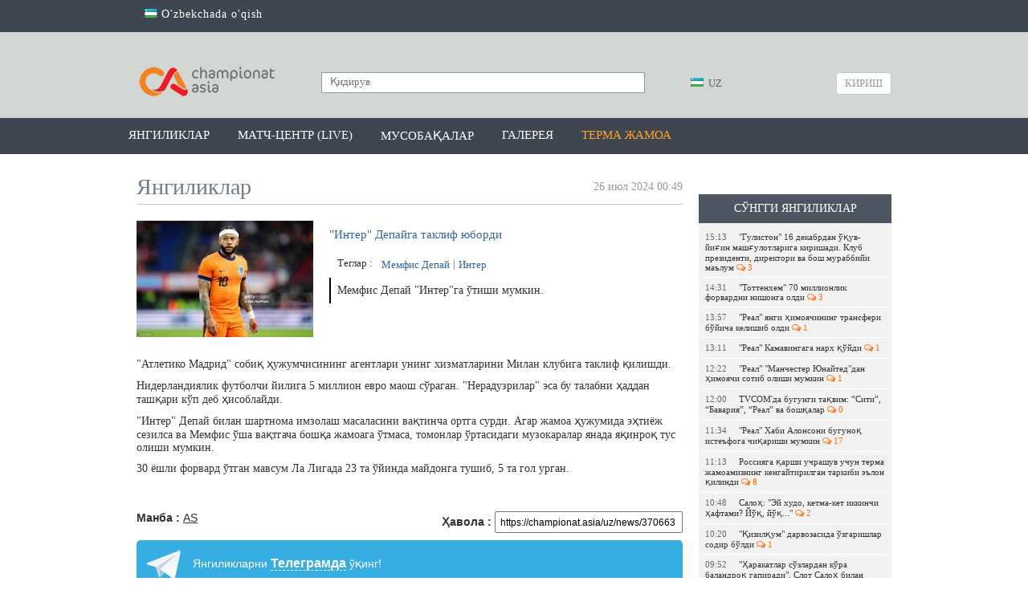

--- FILE ---
content_type: text/html; charset=UTF-8
request_url: https://championat.asia/uz/news/inter-depayga-taklif-yubordi
body_size: 52588
content:
<!DOCTYPE html>
<html lang="uz">
<head>
        <!-- Google Tag Manager -->
    <script>(function (w, d, s, l, i) {
            w[l] = w[l] || [];
            w[l].push({
                'gtm.start':
                    new Date().getTime(), event: 'gtm.js'
            });
            var f = d.getElementsByTagName(s)[0],
                j = d.createElement(s), dl = l != 'dataLayer' ? '&l=' + l : '';
            j.async = true;
            j.src =
                'https://www.googletagmanager.com/gtm.js?id=' + i + dl;
            f.parentNode.insertBefore(j, f);
        })(window, document, 'script', 'dataLayer', 'GTM-MK95GGN');</script>
    <!-- End Google Tag Manager -->

    <meta charset="UTF-8"/>

    <meta name="csrf-param" content="_csrf">
    <meta name="csrf-token" content="PUA8d-zjGuZJj4JZ01l9uA7MF-FWCqAlvxzsdHP0HrRaFUoHiq0iuQq_tBebIz7LTblt0zhElWD8fqQYI7Ms2g==">
    <title>&quot;Интер&quot; Депайга таклиф юборди / CHAMPIONAT.asia</title>
    <meta property="og:type" content="article">
<meta property="og:image" content="https://championat.asia/upload/storage/797338_680.jpg">
<meta property="og:url" content="https://championat.asia/uz/news/inter-depayga-taklif-yubordi">
<meta property="og:title" content="&quot;Интер&quot; Депайга таклиф юборди">
<meta property="og:description" content="Мемфис Депай &amp;quot;Интер&amp;quot;га ўтиши мумкин.">
<meta property="og:image:width" content="680">
<meta property="og:image:height" content="453">
<meta name="description" content="Championat.asia – энг сўнгги футбол янгиликлари, видео, фото. Марказий Осиё чемпионатлари - Ўзбекистон, Тожикистон, Қирғизистон, Қозоғистон. Жаҳон, Европа, Осиё чемпионатлари ва бошқа мусобақалар. Ўйинлар тақвими, ўйинлар шарҳи ва мусобақа жадваллари. Ўйинлардан онлайн трансляциялар, миш-мишлар, трансферлар, ўйинлар тақвими, футболчилар ҳақида маълумот, таҳлил, спортчилар интервьюси, статистика.">
<meta property="og:site_name" content="CHAMPIONAT.asia">
<link href="https://plus.google.com/+championatasianews/posts" rel="publisher">
<link href="https://championat.asia/m/" rel="alternate" media="only screen and (max-width: 640px)">
<link href="https://championat.asia/uz/" rel="alternate" hreflang="uz">
<link href="/compiled-assets/all-7ad44aeb8b67be97108a879a0f709e06.css" rel="stylesheet">
<script>
    function GoogleEvent(category, action)
        {
            if( !category || !action )
                return false;

            ga('send', 'event', category, action);
        }
        </script>
    <link rel="icon" href="/favicon.ico">
    <meta name="google-site-verification" content="CLEMWehT3JyDdapRcQqZ3eaPusBJHAYsSVEWp6nKjZE"/>
    <meta name="yandex-verification" content="512c741e6fe08bcd"/>
    <meta name="yandex-verification" content="6955cef23a06f828"/>
    <meta name="propeller" content="6c11e06bcfcb132bb3aece29fc039c8f"/>

    <script type="application/ld+json">
        {
            "@context": "http://schema.org",
            "@type": "WebSite",
            "url": "https://championat.asia/",
            "potentialAction": {
                "@type": "SearchAction",
                "target": "https://championat.asia/news/search?q={search_term_string}",
                "query-input": "required name=search_term_string"
            }
        }
    </script>

    <meta name="keywords"
          content="спорт, sport, uzbekistan, football, chempionat, osiyo, ўзбек, ўзбекистон, футбол, Олимпиада, янгиликлар,узбек, футбол, футбол 2018, офутбол лига, футбол уз, футбол 2019, футбол хабарлари, футбол янгиликлари, футбол узбекистан, осиёчемпионати, уфф, пахтакор, бунёдкор, нефтчи, насаф,агмк,гол, кубок азии по футболу 2019, asiancup 2019, навбахор, андижон, локомотив, чемпион, туры, олий лига, биринчи лига, uffuz,  futboluz, stadionuz, stduz, uff, million 2018, milyon, миллион, championatasia, kunuz, chempionatuz, championatuz, asiauz, wwwasiauz, wwwchampionat, pfl, wwwchempionat, wwwchampionatuz, asia m, wwwuz, m championat, olamsport, ўzbek, Olimpiada, yangiliklar, uzbek, futbol 2018, futbolliga, futboluz, futbol 2019, futbolxabarlari, futbolyangiliklari, futboluzbekistan, osiyochempionati, paxtakor, bunyodkor, neftchi, nasaf, osiekubogi, osiekubogi 2019, navbaxor, andijon, lokomotiv, agmk, chempion, turi, oliyliga, birinchiliga, gollar, gol, турнирная таблица, жадвал,jadval, апл, apl, ла лига, laliga, рпл, матч тв, чемпионат англия, турнирный таблица, чемпион лига, футбол куличка, soccer's, soccer,"/>

            <link rel="alternate" href="https://championat.asia/en/uzb/news/inter-depayga-taklif-yubordi"
              hreflang="en"/>
                <link rel="alternate" href="https://championat.asia/ru/uzb/news/inter-depayga-taklif-yubordi"
              hreflang="ru"/>
                <link rel="alternate" href="https://championat.asia/uz/uzb/news/inter-depayga-taklif-yubordi"
              hreflang="uz"/>
        <script async src="https://yastatic.net/pcode/adfox/header-bidding.js"></script>
<script>
var adfoxBiddersMap = {
    "myTarget": "882791"
};
var adUnits = [{
        "code": "adfox_155196213057714940",
        "bids": [
            {
                "bidder": "myTarget",
                "params": {
                    "placementId": "409992"
                }
            }
        ]
    },{
        "code": "adfox_155118474088884696",
        "bids": [
            {
                "bidder": "myTarget",
                "params": {
                    "placementId": "410011"
                }
            }
        ]
    },{
        "code": "adfox_155066308615569900",
        "bids": [
            {
                "bidder": "myTarget",
                "params": {
                    "placementId": "1043060"
                }
            }
        ]
    },{
        "code": "adfox_155118347322736563",
        "bids": [
            {
                "bidder": "myTarget",
                "params": {
                    "placementId": "1043058"
                }
            }
        ]
    }];
var userTimeout = 600;
window.YaHeaderBiddingSettings = {
    biddersMap: adfoxBiddersMap,
    adUnits: adUnits,
    timeout: userTimeout
};
</script>
<script async src="https://yastatic.net/pcode/adfox/loader.js" crossorigin="anonymous"></script>



    
    <!-- Yandex.RTB -->
    <script>window.yaContextCb = window.yaContextCb || []</script>
    <script src="https://yandex.ru/ads/system/context.js" async></script>
</head>
<body class="alternative">
<!-- Google Tag Manager (noscript) -->
<noscript>
    <iframe src="https://www.googletagmanager.com/ns.html?id=GTM-MK95GGN"
            height="0" width="0" style="display:none;visibility:hidden"></iframe>
</noscript>
<!-- End Google Tag Manager (noscript) -->
<!-- Start Alexa Certify Javascript -->
<script type="text/javascript">
    _atrk_opts = {atrk_acct: "K0YYo1IWx8106C", domain: "championat.asia", dynamic: true};
    (function () {
        var as = document.createElement('script');
        as.type = 'text/javascript';
        as.async = true;
        as.src = "https://d31qbv1cthcecs.cloudfront.net/atrk.js";
        var s = document.getElementsByTagName('script')[0];
        s.parentNode.insertBefore(as, s);
    })();
</script>
<noscript><img src="https://d5nxst8fruw4z.cloudfront.net/atrk.gif?account=K0YYo1IWx8106C" style="display:none"
               height="1" width="1" alt=""/></noscript>
<!-- End Alexa Certify Javascript -->
<script>
    window.fbAsyncInit = function () {
        FB.init({
            appId: '850067111752390',
            autoLogAppEvents: true,
            xfbml: true,
            version: 'v19.0'
        });
        FB.AppEvents.logPageView();
        FB.AppEvents.logEvent("view-web");
    };
</script>
<script async defer crossorigin="anonymous"
        src="https://connect.facebook.net/uz_UZ/sdk.js"></script>
    <!-- Facebook Pixel Code -->
    <script>
        !function (f, b, e, v, n, t, s) {
            if (f.fbq) return;
            n = f.fbq = function () {
                n.callMethod ?
                    n.callMethod.apply(n, arguments) : n.queue.push(arguments)
            };
            if (!f._fbq) f._fbq = n;
            n.push = n;
            n.loaded = !0;
            n.version = '2.0';
            n.queue = [];
            t = b.createElement(e);
            t.async = !0;
            t.src = v;
            s = b.getElementsByTagName(e)[0];
            s.parentNode.insertBefore(t, s)
        }(window, document, 'script',
            'https://connect.facebook.net/en_US/fbevents.js');
        fbq('init', '1386515404699204');
        fbq('track', 'PageView');
    </script>
    <noscript>
        <img height="1" width="1"
             src="https://www.facebook.com/tr?id=1386515404699204&ev=PageView
&noscript=1"/>
    </noscript>
    <!-- End Facebook Pixel Code -->
    <div class="page ">
        <div class="countrySwitch">
	<div class="inner">
        <ul><li><a href="/uz/language/oz"><span class="language-sprite-uz"></span> O'zbekchada o'qish</a></li></ul>	</div>
</div>    <header>
        <div class="inner">
        <div class="banner-top">
            <!--AdFox START-->
<!--archie-->
<!--Площадка: CA desktop / * / *-->
<!--Тип баннера: Desktop / Шапка, 960х150-->
<!--Расположение: <верх страницы>-->
<div id="adfox_155066308615569900"></div>

<script>
    (function(w, n) {
    w[n] = w[n] || [];
    w[n].push({
        ownerId: 276064,
        containerId: 'adfox_155066308615569900',
        params: {
            pp: 'g',
            ps: 'dbli',
            p2: 'gguo'
        }
    });
})(window, 'adfoxAsyncParams');
</script>        </div>
        <div class="head-blocks">
            <a class="ca-logo" href="/uz" title="Championat.asia">
                <img src="/image/main/ca-logo.png" title="Championat.asia" alt="Championat.asia – футбол оламидаги энг сўнгги ва сара янгиликлар"/>
            </a>

            <form class="search" action="/uz/news/search" method="get">
                <input type="text" name="q" placeholder="Қидирув" value=""/>
                <button type="submit"></button>
            </form>

            <div class="language-switch">
	<div class="language-inner">
		<a href="javascript:;"
		   class="language-current"><span class="language-sprite-uz"></span>			&nbsp;UZ</a>

		<div class="language-dropdown">
			<ul>
				<li class="inactive"><a href="javascript:;"
				                        class="language-close"><span class="language-sprite-uz"></span>						&nbsp;UZ					</a></li>
				<li class="separator">Тилни танланг</li>

                <li><span class="language-sprite-oz"></span>&nbsp;<a href="/uz/language/oz">Ozbek</a></li>			</ul>
		</div>
	</div>
</div>            <a class="login-popup fancybox fancybox.ajax" href="/uz/login">Кириш</a>        </div>
    </div>
</header>
<div class="header-menu-container">
    <div class="header-menu">
        <div class="inner">
            <ul><li><a href="/uz">Янгиликлар</a></li>
<li><a href="/uz/game-center/calendar">Матч-центр (LIVE)</a></li>
<li class="dropdown-types"><a href="javascript:;">Мусобақалар</a></li>
<li><a href="/uz/photos">Галерея</a></li>
<li><a style="color: #ffa423" href="/uz/news/search?q=%D0%8E%D0%B7%D0%B1%D0%B5%D0%BA%D0%B8%D1%81%D1%82%D0%BE%D0%BD+%D0%9C%D0%A2%D0%96&amp;tags=1">Терма жамоа</a></li></ul>        </div>
    </div>
    <div class="dropdown-types-menu">
        <div class="dropdown-types-inner">
            <ul class="dropdown-types-list"><li><a href="/uz/game-center/country/2426"><span class="flag flag-cs1000001" title="cs1000001"></span> Ўзбекистон</a></li>
<li><a href="/uz/game-center/country/227"><span class="flag flag-ep22" title="ep22"></span> Россия</a></li>
<li><a href="/uz/game-center/country/99474"><span class="flag flag-ep11" title="ep11"></span> Халқаро</a></li></ul><ul class="dropdown-types-list"><li><a href="/uz/game-center/country/462"><span class="flag flag-ep2" title="ep2"></span> Англия</a></li>
<li><a href="/uz/game-center/country/11"><span class="flag flag-ep3" title="ep3"></span> Германия</a></li>
<li><a href="/uz/game-center/country/32"><span class="flag flag-ep8" title="ep8"></span> Испания</a></li></ul><ul class="dropdown-types-list"><li><a href="/uz/game-center/country/251"><span class="flag flag-ep4" title="ep4"></span> Италия</a></li>
<li><a href="/uz/game-center/country/17"><span class="flag flag-ep5" title="ep5"></span> Франция</a></li>
<li><a href="/uz/game-center">Бошқалар &rarr;</a></li></ul>        </div>
    </div>
</div>
<div style="padding-top: 10px; text-align: center">
<div style="max-width: 960px; margin: 0 auto">
<!--AdFox START-->
<!--archie-->
<!--Площадка: CA desktop / * / *-->
<!--Тип баннера: Desktop / Сверху, 960x100-->
<!--Расположение: <верх страницы>-->
<div id="adfox_155118347322736563"></div>

<script>
     (function(w, n) {
    w[n] = w[n] || [];
    w[n].push({
        ownerId: 276064,
        containerId: 'adfox_155118347322736563',
        params: {
            pp: 'g',
            ps: 'dbli',
            p2: 'ggup'
        }
    });
})(window, 'adfoxAsyncParams');
</script>
</div>
</div>    <div class="inner">
        <div itemscope itemtype="http://schema.org/Article" class="content">
	<div class="right-panel">
        <div style="padding-top:10px">

<!--AdFox START-->
<!--archie-->
<!--Площадка: CA desktop / * / *-->
<!--Тип баннера: Desktop / Справа, 240x400-->
<!--Расположение: <середина страницы>-->
<div id="adfox_155196213057714940"></div>
<script>
    (function(w, n) {
    w[n] = w[n] || [];
    w[n].push({
        ownerId: 276064,
        containerId: 'adfox_155196213057714940',
        params: {
            pp: 'h',
            ps: 'dbli',
            p2: 'gguq'
        }
    });
})(window, 'adfoxAsyncParams');
</script>
</div>	        <div style="height: 10px"></div>
                <div class="team-news latest-news">
    <p class="widget-head">Сўнгги янгиликлар</p>
    <div class="widget-list">
        <div class="inside"><a class="news-mini " href="/uz/news/guliston-16-dekabrdan-oquv-yigin-mashgulotlariga-kirishadi-klub-prezidenti-direktori-va-bosh-murabbiy-malum">
    <span class="time">15:13</span>&quot;Гулистон&quot; 16 декабрдан ўқув-йиғин машғулотларига киришади. Клуб президенти, директори ва бош мураббийи маълум&nbsp;<span class="fa fa-comments-o fa-ca-orange">&nbsp;3</span>
</a><a class="news-mini " href="/uz/news/tottenxem-70-millionlik-forvardni-nishonga-oldi">
    <span class="time">14:31</span>&quot;Тоттенхем&quot; 70 миллионлик форвардни нишонга олди&nbsp;<span class="fa fa-comments-o fa-ca-orange">&nbsp;3</span>
</a><a class="news-mini " href="/uz/news/real-yangi-himoyachining-transferi-boyicha-kelishib-oldi">
    <span class="time">13:57</span>&quot;Реал&quot; янги ҳимоячининг трансфери бўйича келишиб олди&nbsp;<span class="fa fa-comments-o fa-ca-orange">&nbsp;1</span>
</a><a class="news-mini " href="/uz/news/real-kamavingaga-narx-qoydi">
    <span class="time">13:11</span>&quot;Реал&quot; Камавингага нарх қўйди&nbsp;<span class="fa fa-comments-o fa-ca-orange">&nbsp;1</span>
</a><a class="news-mini " href="/uz/news/real-manchester-yunayteddan-himoyachi-sotib-olishi-mumkin">
    <span class="time">12:22</span>&quot;Реал&quot; &quot;Манчестер Юнайтед&quot;дан ҳимоячи сотиб олиши мумкин&nbsp;<span class="fa fa-comments-o fa-ca-orange">&nbsp;1</span>
</a><a class="news-mini " href="/uz/news/tvcomda-bugungi-taqvim-siti-bavariya-real-va-boshqalar">
    <span class="time">12:00</span>TVCOM&#039;да бугунги тақвим: “Сити”, “Бавария”, “Реал” ва бошқалар&nbsp;<span class="fa fa-comments-o fa-ca-orange">&nbsp;0</span>
</a><a class="news-mini " href="/uz/news/real-xabi-alonsoni-bugunoq-istefoga-chiqarishi-mumkin">
    <span class="time">11:34</span>&quot;Реал&quot; Хаби Алонсони бугуноқ истеъфога чиқариши мумкин&nbsp;<span class="fa fa-comments-o fa-ca-orange">&nbsp;17</span>
</a><a class="news-mini " href="/uz/news/rossiyaga-qarshi-uchrashuv-uchun-terma-jamoamizning-kengaytirilgan-tarkibi-elon-qilindi">
    <span class="time">11:13</span>Россияга қарши учрашув учун терма жамоамизнинг кенгайтирилган таркиби эълон қилинди&nbsp;<span class="fa fa-comments-o fa-ca-orange">&nbsp;8</span>
</a><a class="news-mini " href="/uz/news/saloh-ey-xudo-ketma-ket-ikkinchi-haftami-yoq-yoq">
    <span class="time">10:48</span>Салоҳ: &quot;Эй худо, кетма-кет иккинчи ҳафтами? Йўқ, йўқ...&quot;&nbsp;<span class="fa fa-comments-o fa-ca-orange">&nbsp;2</span>
</a><a class="news-mini " href="/uz/news/qizilqum-darvozasida-ozgarishlar-sodir-boldi">
    <span class="time">10:20</span>&quot;Қизилқум&quot; дарвозасида ўзгаришлар содир бўлди&nbsp;<span class="fa fa-comments-o fa-ca-orange">&nbsp;1</span>
</a><a class="news-mini " href="/uz/news/harakatlar-sozlardan-kora-balandroq-gapiradi-slot-saloh-bilan-bolgan-mojarodan-keyingi-oyini-haqidagi-fikri">
    <span class="time">09:52</span>&quot;Ҳаракатлар сўзлардан кўра баландроқ гапиради&quot;. Слот Салоҳ билан бўлган можародан кейинги ўйини ҳақидаги фикри&nbsp;<span class="fa fa-comments-o fa-ca-orange">&nbsp;2</span>
</a><a class="news-mini " href="/uz/news/okmk-etakchisi-faoliyatini-vodiy-jamoasida-davom-ettiradi">
    <span class="time">09:27</span>ОКМК етакчиси фаолиятини водий жамоасида давом эттиради&nbsp;<span class="fa fa-comments-o fa-ca-orange">&nbsp;5</span>
</a><a class="news-mini " href="/uz/news/argentina-jch-2026dan-chetlatilishi-mumkin">
    <span class="time">09:00</span>Аргентина ЖЧ-2026дан четлатилиши мумкин&nbsp;<span class="fa fa-comments-o fa-ca-orange">&nbsp;34</span>
</a><a class="news-mini " href="/uz/news/muhammad-saloh-apl-rekordini-ornatdi">
    <span class="time">08:33</span>Муҳаммад Салоҳ АПЛ рекордини ўрнатди&nbsp;<span class="fa fa-comments-o fa-ca-orange">&nbsp;3</span>
</a><a class="news-mini " href="/uz/news/jaloliddin-masharipov-rahmat-kok-armiya">
    <span class="time">08:09</span>Жалолиддин Машарипов: &quot;Раҳмат, &quot;кўк армия&quot;&quot;&nbsp;<span class="fa fa-comments-o fa-ca-orange">&nbsp;0</span>
</a></div>
        <div class="change-team">
            <a href="/uz">яна янгиликлар</a>
        </div>
    </div>
</div>	</div>
	<h2 class="page-title">
		<span class="hide" itemprop="headline">"Интер" Депайга таклиф юборди</span>
		<span class="hide" itemprop="dateModified" content="2024-07-26T00:50:01+05:00"></span>
		<div itemprop="datePublished" content="2024-07-26T00:49:00+05:00"
				class="date-added">26 июл 2024 00:49</div>
        Янгиликлар	</h2>
	<div class="news-list">

		<div class="news-list-item news-view">
			<div class="news-summary-block">
				<a class="hide" itemprop="mainEntityOfPage" href="https://championat.asia/"></a>
				<img src="https://championat.asia/upload/storage/797338_original.jpg" itemprop="image" class="hide" />
				<img src="/upload/storage/797338_220.jpg"/>
				<h1 itemprop="name" class="main-link">"Интер" Депайга таклиф юборди</h1>

                <div class="tags">
    Теглар&nbsp;:&nbsp;
    <a href="/uz/news/search?q=%D0%9C%D0%B5%D0%BC%D1%84%D0%B8%D1%81+%D0%94%D0%B5%D0%BF%D0%B0%D0%B9&amp;tags=1">Мемфис Депай</a><a href="/uz/news/search?q=%D0%98%D0%BD%D1%82%D0%B5%D1%80&amp;tags=1">Интер</a></div>
				<div class="summary" itemprop="articleBody">Мемфис Депай "Интер"га ўтиши мумкин.</div>
			</div>
			<div
					class="news-description-block"><div class="news-description">
        <div class="details" itemprop="articleBody">
        <p>&quot;Атлетико Мадрид&quot; собиқ ҳужумчисининг агентлари унинг хизматларини Милан клубига таклиф қилишди.</p><p>Нидерландиялик футболчи йилига 5 миллион евро маош сўраган. &quot;Нерадузрилар&quot; эса бу талабни ҳаддан ташқари кўп деб ҳисоблайди.</p><p>&quot;Интер&quot; Депай билан шартнома имзолаш масаласини вақтинча ортга сурди. Агар жамоа ҳужумида эҳтиёж сезилса ва Мемфис ўша вақтгача бошқа жамоага ўтмаса, томонлар ўртасидаги музокаралар янада яқинроқ тус олиши мумкин.</p><p>30 ёшли форвард ўтган мавсум Ла Лигада 23 та ўйинда майдонга тушиб, 5 та гол урган.</p>    </div>
        <div class="source-link">
        <div class="link">
            Ҳавола            : <input type="text" name="x-link" value="https://championat.asia/uz/news/370663" readonly="">        </div>
                    <div class="source">Манба                : <a href="http://AS" rel="nofollow" target="_blank">AS</a></div>
                <div class="telegram-link">Янгиликларни <a href="https://telegram.me/championatasia" target="_blank" onclick="GoogleEvent(&#039;Social&#039;, &#039;Telegram&#039;);">Телеграмда</a> ўқинг!</div>    </div>
    <div class="rating">
    Рейтинг: <span class="error-message hide"></span>
    <span class="count negative"></span>&nbsp;
    <a class="fancybox fancybox.ajax plus" href="/uz/login" title="Рейтинг +"></a>&nbsp;
    <a class="fancybox fancybox.ajax minus" href="/uz/login" title="Рейтинг -"></a></div>    <div class="share-box" id="shareBoxWidget0" data-url="https%3A%2F%2Fchampionat.asia%2Fuz%2Fnews%2F370663">
    <div class="buttons">
                        <span class="facebook">
                    <a class="facebook" href="https://www.facebook.com/sharer.php?u=https%3A%2F%2Fchampionat.asia%2Fuz%2Fnews%2F370663&amp;t=%22%D0%98%D0%BD%D1%82%D0%B5%D1%80%22+%D0%94%D0%B5%D0%BF%D0%B0%D0%B9%D0%B3%D0%B0+%D1%82%D0%B0%D0%BA%D0%BB%D0%B8%D1%84+%D1%8E%D0%B1%D0%BE%D1%80%D0%B4%D0%B8" title="Facebook бўлишиш" target="_blank"></a>&nbsp;&nbsp;&nbsp;
                </span>
                            <span class="twitter">
                    <a class="twitter" href="http://twitter.com/intent/tweet?url=https%3A%2F%2Fchampionat.asia%2Fuz%2Fnews%2F370663&amp;text=%22%D0%98%D0%BD%D1%82%D0%B5%D1%80%22+%D0%94%D0%B5%D0%BF%D0%B0%D0%B9%D0%B3%D0%B0+%D1%82%D0%B0%D0%BA%D0%BB%D0%B8%D1%84+%D1%8E%D0%B1%D0%BE%D1%80%D0%B4%D0%B8" title="Twitter да чоп этиш" target="_blank"></a>&nbsp;&nbsp;&nbsp;
                </span>
                            <span class="vkontakte">
                    <a class="vkontakte" href="http://vkontakte.ru/share.php?url=https%3A%2F%2Fchampionat.asia%2Fuz%2Fnews%2F370663" title="Вконтакте да бўлишиш" target="_blank"></a>&nbsp;&nbsp;&nbsp;
                </span>
                            <span class="odnoklassniki">
                    <a class="odnoklassniki" href="http://odnoklassniki.ru/dk?st.cmd=addShare&amp;st._surl=https%3A%2F%2Fchampionat.asia%2Fuz%2Fnews%2F370663&amp;title=%22%D0%98%D0%BD%D1%82%D0%B5%D1%80%22+%D0%94%D0%B5%D0%BF%D0%B0%D0%B9%D0%B3%D0%B0+%D1%82%D0%B0%D0%BA%D0%BB%D0%B8%D1%84+%D1%8E%D0%B1%D0%BE%D1%80%D0%B4%D0%B8" title="Одноклассники да бўлишиш" target="_blank"></a>&nbsp;&nbsp;&nbsp;
                </span>
                </div>
    <div class="notice">
        Бу хабар билан бўлишинг:    </div>
</div>    <div class="similar-news">
    <h3 class="header">Ўхшаш янгиликлар</h3>
                <div class="similar-news-item">
                <div class="item-date">14:10</div>
                <a href="/uz/news/lautaro-martines-barselonani-kuchaytirishi-mumkin">Лаутаро Мартинес &quot;Барселона&quot;ни кучайтириши мумкин</a>&nbsp;&nbsp;<span class="fa fa-comments-o fa-ca-orange">&nbsp;8</span>
            </div>
                <div class="similar-news-item">
                <div class="item-date">22:46</div>
                <a href="/uz/news/inter-mayami-jahon-chempionini-sotib-oldi-2">&quot;Интер Майами&quot; жаҳон чемпионини сотиб олди</a>&nbsp;&nbsp;<span class="fa fa-comments-o fa-ca-orange">&nbsp;2</span>
            </div>
                <div class="similar-news-item">
                <div class="item-date">21:21</div>
                <a href="/uz/news/arne-slot-salohning-inter-bilan-oyinda-bolmasligini-men-istadim">Арне Слот: &quot;Салоҳнинг &quot;Интер&quot; билан ўйинда бўлмаслигини мен истадим&quot;</a>&nbsp;&nbsp;<span class="fa fa-comments-o fa-ca-orange">&nbsp;11</span>
            </div>
                <div class="similar-news-item">
                <div class="item-date">20:09</div>
                <a href="/uz/news/lautaro-martines-liverpulga-maglubiyat-haqida-bu-adolatsizlik-boldi">Лаутаро Мартинес &quot;Ливерпуль&quot;га мағлубият ҳақида: &quot;Бу адолатсизлик бўлди&quot;</a>&nbsp;&nbsp;<span class="fa fa-comments-o fa-ca-orange">&nbsp;1</span>
            </div>
                <div class="similar-news-item">
                <div class="item-date">19:47</div>
                <a href="/uz/news/hindistonda-messi-sharafiga-20-metrlik-haykal-ochiladi">Ҳиндистонда Месси шарафига 20 метрлик ҳайкал очилади</a>&nbsp;&nbsp;<span class="fa fa-comments-o fa-ca-orange">&nbsp;12</span>
            </div>
                <div class="similar-news-item">
                <div class="item-date">14:44</div>
                <a href="/uz/news/yuventus-va-inter-ukraina-terma-jamoasi-etakchisiga-qiziqish-bildirmoqda">&quot;Ювентус&quot; ва &quot;Интер&quot; Украина терма жамоаси етакчисига қизиқиш билдирмоқда</a>&nbsp;&nbsp;<span class="fa fa-comments-o fa-ca-orange">&nbsp;0</span>
            </div>
                <div class="similar-news-item">
                <div class="item-date">02:20</div>
                <a href="/uz/news/beppe-marotta-liverpuldan-uchralgan-maglubiyat-haqida-kuchlilar-har-doim-ham-yutavermaydi">Беппе Маротта &quot;Ливерпуль&quot;дан учралган мағлубият ҳақида: &quot;Кучлилар ҳар доим ҳам ютавермайди&quot;</a>&nbsp;&nbsp;<span class="fa fa-comments-o fa-ca-orange">&nbsp;3</span>
            </div>
    </div>        <div style="padding-bottom: 20px">
<!--AdFox START-->
<!--archie-->
<!--Площадка: CA desktop / * / *-->
<!--Тип баннера: Desktop / Внутри новости-->
<!--Расположение: <середина страницы>-->
<div id="adfox_155118474088884696"></div>

<script>
    (function(w, n) {
    w[n] = w[n] || [];
    w[n].push({
        ownerId: 276064,
        containerId: 'adfox_155118474088884696',
        params: {
            pp: 'h',
            ps: 'dbli',
            p2: 'gguu'
        }
    });
})(window, 'adfoxAsyncParams');
</script>
</div>            <div class="comments-ajax-content">
        <div class="comments" data-page="1" data-sort="rating" data-sortparam=""
         data-lastitem="" data-item="370663"
         data-type="news">
        <p
            class="block-head">Фикрлар</p>        <div class="comments-list">
    <div class="no-comments sign-in-notice">
    Фикр қолдириш ва уларни ўқиш учун <a class="fancybox fancybox.ajax" href="/uz/login">авторизациядан</a> ўтинг</div><div class="comment-switch hide">
    <a class="to-rating active" href="javascript:;" data-chat="0" data-type="rating" data-item="370663" data-itemtype="news">Энг яхшилар</a>    <a class="to-latest" href="javascript:;" data-chat="0" data-type="latest" data-item="370663" data-itemtype="news">Охирги</a>    <a class="to-first" href="javascript:;" data-chat="0" data-type="first" data-item="370663" data-itemtype="news">Биринчи</a>    </div></div>    </div>
</div></div></div>
		</div>
		<span class="hide" itemprop="publisher" itemscope itemtype="http://schema.org/Organization">
			<span itemprop="name">championat.asia</span>
			<span itemprop="logo" itemscope itemtype="https://schema.org/ImageObject">
				<img itemprop="url" src="https://championat.asia/image/logo-amp.png" alt="AMP Logo">
                   <meta itemprop="width" content="247">
                   <meta itemprop="height" content="60">
			</span>
		</span>
		<span class="hide" itemprop="author" itemscope itemtype="http://schema.org/Person">
			<span itemprop="name">championat.asia</span>
		</span>
	</div>
    <a class="go-back" href="/uz">&lt;&nbsp;сўнгги янгиликларни кўриш</a></div>    </div>
    <div class="best-weekly">
    <div class="inner">
        <p class="heading">Энг яхшилар</p>

        <div class="list">
                            <div class="news-item">
                    <a href="/uz/news/echl-real-madrid-manchester-siti-boshlangich-tarkiblar-aniq">
                    <img src="/upload/storage/840433_220.jpg" alt="ЕЧЛ. &quot;Реал Мадрид&quot; ўз уйида &quot;Манчестер Сити&quot;га ютқазди"/>
                    ЕЧЛ. &quot;Реал Мадрид&quot; ўз уйида &quot;Манчестер Сити&quot;га ютқазди</a>
                </div>
                            <div class="news-item">
                    <a href="/uz/news/barselona-osasuna-tarkiblar-bilan-tanishing">
                    <img src="/upload/storage/840619_220.jpg" alt="Ла Лига. Рафиньянинг дубли &quot;Барселона&quot;га &quot;Осасуна&quot; устидан ғалабани тақдим этди"/>
                    Ла Лига. Рафиньянинг дубли &quot;Барселона&quot;га &quot;Осасуна&quot; устидан ғалабани тақдим этди</a>
                </div>
                            <div class="news-item">
                    <a href="/uz/news/fifa-turkiy-davlatlar-kubogi-quloqqa-qanday-eshitiladi">
                    <img src="/upload/storage/840594_220.jpg" alt="ФИФА Туркий давлатлар Кубоги. Қулоққа қандай эшитилади?"/>
                    ФИФА Туркий давлатлар Кубоги. Қулоққа қандай эшитилади?</a>
                </div>
                            <div class="news-item">
                    <a href="/uz/news/ronaldu-dunyoning-mashhur-filmida-rol-oynaydi">
                    <img src="/upload/storage/840583_220.jpg" alt="Роналду дунёнинг машҳур фильмида роль ўйнайди"/>
                    Роналду дунёнинг машҳур фильмида роль ўйнайди</a>
                </div>
                    </div>
    </div>
</div>    <div class="footer-guard"></div>
</div>
<div class="footer">
        <div class="inner">
        <span class="agerestrict" title="16+ rated contents"></span>
        <div class="social-networks">
            <div class="text">Биз ижтимоий тармоқларда::</div>
                <div class="links" style="padding-top:8px">
                    <a class="telegram" href="https://telegram.me/championatasia" rel="nofollow" target="_blank"><span class="fa fa-telegram fa-3x"></span><br/>Telegram</a>                    <a class="facebook" href="https://www.facebook.com/championat.asia" rel="nofollow" target="_blank"><span class="fa fa-facebook fa-3x"></span><br/>Facebook</a>                    <a class="twitter" href="https://twitter.com/championatasia" rel="nofollow" target="_blank"><span class="fa fa-twitter fa-3x"></span><br/>Twitter</a>                                        <a href="https://www.youtube.com/channel/UCZM-BXS5DOWUWDDwoS22_qw" rel="nofollow" target="_blank"><span class="fa fa-youtube-play fa-3x" style="color: #ff0000"></span><br/>YouTube</a>                    <a class="instagram" href="https://www.instagram.com/championat.asia/" rel="nofollow" target="_blank"><span class="fa fa-instagram fa-3x"></span><br/>Instagram</a>                </div>
                        </div>
        <div class="copyrights-and-links">
            <div class="copyrights" alt="https://championat.asia">
                CHAMPIONAT.asia                &copy; 2025            </div>
            <div class="links" style="padding-top: 50px">
                <a href="/uz/page/privacy">Privacy Policy</a>                <span class="separator">|</span>
                <a href="/uz/page/terms">Фойдаланувчи шартномаси</a>                <span class="separator">|</span>
                <a href="/uz/page/contacts">Сайтда реклама</a>            </div>
        </div>
    </div>
</div>
<script src="/compiled-assets/all-2013437d89277d36f0720f32851952bd.js"></script>
<script src="/assets/10810fd6/jquery.mousewheel.min.js"></script>
<script>jQuery(function ($) {
shareInit($("#shareBoxWidget0"))
jQuery('a.fancybox').fancybox({"maxWidth":"90%","maxHeight":"90%","playSpeed":7000,"padding":0,"fitToView":false,"autoSize":true,"closeClick":false,"openEffect":"elastic","closeEffect":"elastic","prevEffect":"elastic","nextEffect":"elastic","closeBtn":true,"openOpacity":true});
            $('textarea').autoResize();
            $( document ).ajaxComplete(function() {
                $('textarea').autoResize();
            });

            $('body').on('click', 'a.open-form.active', function(){
                var parent = $(this).parents('.comment-answer-form');
                var form = $('form', parent);
                var textarea = $('textarea', form);
                form.toggle();
                if( textarea.val() == '' )
                    textarea.height(20);
                return false;
            });

            $('body').on('click', 'div.for-comment a.for', function(){
                if( $(this).hasClass('active') ) {
                    $(this).parent().find('.for-comment-text').hide();
                    $(this).removeClass('active');
                } else {
                    $(this).parent().find('.for-comment-text').show();
                    $(this).addClass('active');
                }
                return false;
            });

            $('body').on('click', 'button.send-comment', function(){
                var parent = $(this).parents('form');
                var input = $('textarea', parent);
                if( input.val() != '' )
                {
                    commentSendRequest(input);
                }
                return false;
            });
            $('body').on('keypress', 'form.answer-form textarea', function(e){
                if( !e.ctrlKey && e.keyCode == 13 && $(this).val() != '' )
                {
                    commentSendRequest($(this));
                }
                else if (e.ctrlKey && (e.keyCode == 13 || e.keyCode == 10))
                {
                    var content = this.value;
                    var caret = getCaret(this);
                    this.value = content.substring(0,caret)+
                                 "\n"+content.substring(caret,content.length);
                    e.stopPropagation();
                }
                if( e.keyCode == 13 || e.keyCode == 10 ) {
                    return false;
                }
            });

            function commentSendRequest(input)
		    {
		        var form = input.parent('form');
		        var text = input.val();
		        var parent = input.parents('div.comments');
		        var container = parent.find('div.comments-container');
		        var sort = parent.attr('data-sort');
		        var lastitem = parent.attr('data-lastitem');
		        $('button.send-comment', form).hide();
		        input.attr('disabled', 'disabled');
		        $.ajax({
                    type: 'POST',
                    url: form.attr('action'),
                    data: { text: text, last: lastitem, sort: sort, _csrf: 'PUA8d-zjGuZJj4JZ01l9uA7MF-FWCqAlvxzsdHP0HrRaFUoHiq0iuQq_tBebIz7LTblt0zhElWD8fqQYI7Ms2g==' },
                    dataType: 'json',
                    complete: function() {
                        input.removeAttr('disabled');
                        $('button.send-comment', form).show();
                    },
                    error: function(e){
                        alert('ERROR');
                    },
                    success: function(data){
                        if( data.status == 'append' )
                        {
                            container.prepend(data.html);
                            input.val('');
                            input.parent().hide();
                            var counter = parent.find('span.sizeTotal');
                            counter.html(parseInt(counter.html())+1);
                        }
                        if( data.status == 'ok' )
                        {
                            parent.find('div.comment-switch').show();
                            parent.find('div.comment-switch').find('a.to-latest').click();
                        }
                        if( data.status == 'ok' || data.status == 'append' ) {
                            $('textarea.update-counter').attr('placeholder', data.left);
                        }
                        if( data.status == 'alert' ) {
                            alert(data.message);
                        }
                        if( data.status == 'setphone' ) {
                            $('#set-phone').click();
                        }
                        if( data.status == 'limit' ) {
                            $('#buy-limit').click();
                        }
                    }
                });
		        return false;
		    }

            function getCaret(el) {
              if (el.selectionStart) {
                 return el.selectionStart;
              } else if (document.selection) {
                 el.focus();

               var r = document.selection.createRange();
               if (r == null) {
                return 0;
               }

                var re = el.createTextRange(),
                rc = re.duplicate();
                re.moveToBookmark(r.getBookmark());
                rc.setEndPoint('EndToStart', re);

                return rc.text.length;
              }
              return 0;
            }            $('body').on('click', 'div.comment-switch a', function(){
                var ele = $(this);
                var parent = $(this).parents('div.comment-switch');
                var ajaxContainer = ele.parents('div.comments-ajax-content');
                var type = ele.attr('data-type');
                var item = ele.attr('data-item');
                var itemtype = ele.attr('data-itemtype');
                var chat = ele.attr('data-chat');

                $.ajax({
                    type: 'GET',
                    url: '/uz/news/list-comments',
                    data: {id: item, type: itemtype, sort: type, asChat: chat},
                    success: function(data){
                        //FB.AppEvents.logEvent("comments-sort-by-" + type);
                        if( !ajaxContainer.length )
                            ajaxContainer = $('#ajax-container');
                        ajaxContainer.html(data);
                        var target = ajaxContainer.find('div.comments-list');
                        //var target = $('div.comment-item', parent).last();
                        //$("html, body").animate({ scrollTop: target.offset().top - ($(window).height()-target.outerHeight())}, 1000);
                    },
                    dataType: 'html',
                    //complete: function(){}
                });
                
                return false;
            });

            $('body').on('click', 'a.show-previous', function(){
                var ele = $(this);
                var parent = $(this).parents('div.comments');
                var sort = parent.attr('data-sort');
                var page = parent.attr('data-page');
                var sortparam = parent.attr('data-sortparam');
                var type = parent.attr('data-type');
                var item = parent.attr('data-item');

                ele.addClass('loading-right');

                $.ajax({
                    type: 'GET',
                    url: '/uz/news/comments-load-list',
                    data: { action: 'load', type: type, item: item, sort: sort, page: page, sortparam: sortparam },
                    dataType: 'json',
                    error: function(e){
                        alert('ERROR');
                    },
                    success: function(data){
                        //FB.AppEvents.logEvent("comments-show-prev-" + sort);
                        if( data.status == 'ok' ) {
                            $('.comments-container', parent).append(data.html);
                            if( !data.hasMore ) {
                                $('.comments-stats', parent).hide();
                            } else {
                                parent.attr('data-page', data.nextPage);
                                var count = parseInt($('.sizeCounter', parent).html());
                                $('.sizeCounter', parent).html(count + data.count);
                                parent.attr('data-sortparam', data.sortparam);
                            }
                        }
                    },
                    complete: function(){ ele.removeClass('loading-right'); }
                });
                
                return false;
            });    $(document).on('click', 'a.complaints.dropdown', function(){
        var ele = $(this);
        var itemId = ele.attr('data-id');
        var position = ele.position();
        var dropdown = $('div#complaints-drop');
        dropdown.attr('data-item', itemId);
        dropdown.css({ top: position.top, left: position.left + ele.width() - dropdown.width()}).show();
        return false;
    });

    $(document).on('click', 'a.send-complaint', function(){
        var ele = $(this);
        var itemType = ele.attr('data-type');
        var itemId = $('#complaints-drop').attr('data-item');
        $('div.complain-answer', $('#caf-' + itemId)).hide();

        $.ajax({
            type: 'POST',
            url: '/uz/complaint/send',
            data: {id: itemId, type: itemType},
            success: function(data){
                if( data.status == 'ok' ) {
                    $('div.complain-answer', $('#caf-' + itemId)).show();
                }
            },
            error: function(){
                alert('error');
            },
            dataType: 'json',
            complete: function(){
                $('#complaints-drop').hide();
            }
        });
        return false;
    });

    $(document).on('mouseleave', 'div.complaints-list', function(){ $(this).hide(); });

    $(document).on('click', 'a.unhide-comment', function(){
        var parent = $(this).parents('div.show-comment');
        $('div.hidden-comment', parent).show();
        $('div.unhide-tools').hide();
        return false;
    });
                $('body').on('click', 'div.rating a.active', function(){
                    var ele = $(this);
                    var parent = ele.parent();
                    var type = ele.attr('data-type');
                    var itemtype = ele.attr('data-itemtype');
                    var id = ele.attr('data-item');

                    $.ajax({
                        type: 'GET',
                        url: '/uz/news/rating',
                        data: { action: type, type: itemtype, id: id },
                        dataType: 'json',
                        error: function(e){
                            alert('ERROR');
                        },
                        success: function(data){
                            if( data.status == 'ok' ) {
                                $('span.count', parent).removeClass('negative positive').addClass(data.class).html(data.rating);
                            } else if( data.status == 'error' ) {
                                $('span.error-message', parent).html(data.message).show().fadeOut(2000);
                            }
                        }
                    });
                    return false;
                });
            $('body').on('click', 'div.link input', function(){
               $(this).select();
            });
                $('body').on('click', 'div.news-list a.load-item', function(){
                    var ele = $(this);
                    var parent = ele.parents('div.news-list-item');
                    if( ele.hasClass('active') ) {
                        parent.find('div.news-description-block').hide();
                        ele.removeClass('active').html('янгиликни кўрсатиш');
                    } else if( ele.hasClass('loaded') ) {
                        parent.find('div.news-description-block').show();
                        ele.addClass('active').html('янгиликни яшириш');
                    } else {
                        var item = ele.attr('data-item');

                        ele.addClass('loading-right');

                        $.ajax({
                            type: 'GET',
                            url: '/uz/news/details',
                            data: {id: item },
                            success: function(data){
                                
                                parent.find('div.news-description-block').html(data).show();
                                ele.addClass('active').addClass('loaded').html('янгиликни яшириш');
                                shareInit(parent);

                                GoogleEvent('News', 'load-description');
                            },
                            dataType: 'html',
                            complete: function(){ele.removeClass('loading-right');}
                        });
                    }
                    return false;
                });
        $('body').on('click', 'input.checkAll', function(){
            var ele = $(this);
            var type = ele.attr('data-type');
            var parent = ele.parents('div.settings-group');
            ele.attr('checked', 'checked');
            $('input.' + type, parent).removeAttr('checked');
        });

        $('body').on('click', 'input.unCheckAll', function(){
            var ele = $(this);
            var parent = ele.parents('div.settings-group');
            $('input.checkAll', parent).removeAttr('checked');
        });

        function applyTips()
        {
            $('span.tip').each(function() {
                if( !$(this).is('[aria-describedby]') )
                 $(this).qtip({
                     content: {
                         text: $(this).next('.tiptext')
                     }
                 });
            });
        }

        applyTips();

        $( document ).ajaxComplete(function() {
          applyTips();
          $.fancybox.update();
        });

        var hash = window.location.hash.substring(1);
        if( hash && hash == 'login' ) {
            $('a.login-popup').click();
        }
    $('div.slick-slider').slick({
      infinite: true,
      speed: 300,
      slidesToShow: 1,
      slidesToScroll: 1,
      autoplay: true,
      autoplaySpeed: 7000,
      centerMode: false,
      variableWidth: false,
      arrows: false,
      dots: true,
      infinite: true,
      customPaging:function(a,b){return'&bull;'}
    });
                $('a.language-current').click(function(){
                    $(this).next().toggle();
                    return false;
                });
                $('a.language-close').click(function(){
                    $(this).parents('.language-dropdown').hide();
                    return false;
                });
                $('div.language-dropdown').mouseleave(function(){
                    $(this).hide();
                });
    function fixMenu() {
        var ele = $('div.header-menu');
        if ( $(window).scrollTop() > ($('header').height()+$('div.countrySwitch').height())-5 ) {
            ele.addClass('fixed');
            $('.dropdown-types-menu').addClass('fixed');
        }
        else
        {
            ele.removeClass('fixed');
            $('.dropdown-types-menu').removeClass('fixed');
        }
    }
    $(window).scroll(fixMenu);
    fixMenu();

    $('li.dropdown-types a').click(function(){
        $('div.dropdown-types-menu').slideToggle();
        return false;
    });
});</script><div style="height: 0px;display: none;">
	<!-- Yandex.Metrika informer -->
	<a href="https://metrika.yandex.ru/stat/?id=23486011&amp;from=informer"
	   target="_blank" rel="nofollow"><img src="https://informer.yandex.ru/informer/23486011/3_1_FFFFFFFF_EFEFEFFF_0_pageviews"
	                                       style="width:88px; height:31px; border:0;" alt="Яндекс.Метрика" title="Яндекс.Метрика: данные за сегодня (просмотры, визиты и уникальные посетители)" class="ym-advanced-informer" data-cid="23486011" data-lang="ru" /></a>
	<!-- /Yandex.Metrika informer -->

    	    <!-- Yandex.Metrika counter -->
	    <script type="text/javascript" >
		    (function(m,e,t,r,i,k,a){m[i]=m[i]||function(){(m[i].a=m[i].a||[]).push(arguments)};
			    m[i].l=1*new Date();k=e.createElement(t),a=e.getElementsByTagName(t)[0],k.async=1,k.src=r,a.parentNode.insertBefore(k,a)})
		    (window, document, "script", "https://mc.yandex.ru/metrika/tag.js", "ym");

		    ym(54269124, "init", {
			    clickmap:true,
			    trackLinks:true,
			    accurateTrackBounce:true,
			    webvisor:true
		    });
	    </script>
	    <noscript><div><img src="https://mc.yandex.ru/watch/54269124" style="position:absolute; left:-9999px;" alt="" /></div></noscript>
	    <!-- /Yandex.Metrika counter -->
    
	</div>

</body>
</html>


--- FILE ---
content_type: application/javascript
request_url: https://championat.asia/compiled-assets/all-2013437d89277d36f0720f32851952bd.js
body_size: 277620
content:
/*
 Copyright (c) 2008 Yii Software LLC
 @license http://www.yiiframework.com/license/
 @author Qiang Xue <qiang.xue@gmail.com>
 @since 2.0
*/
(function(b,g){"object"===typeof module&&"object"===typeof module.exports?module.exports=b.document?g(b,!0):function(d){if(!d.document)throw Error("jQuery requires a window with a document");return g(d)}:g(b)})("undefined"!==typeof window?window:this,function(b,g){function d(e){var p=!!e&&"length"in e&&e.length,a=l.type(e);return"function"===a||l.isWindow(e)?!1:"array"===a||0===p||"number"===typeof p&&0<p&&p-1 in e}function f(e,p,a){if(l.isFunction(p))return l.grep(e,function(e,c){return!!p.call(e,
c,e)!==a});if(p.nodeType)return l.grep(e,function(e){return e===p!==a});if("string"===typeof p){if(Ka.test(p))return l.filter(p,e,a);p=l.filter(p,e)}return l.grep(e,function(e){return-1<R.call(p,e)!==a})}function h(e,p){for(;(e=e[p])&&1!==e.nodeType;);return e}function n(e){var p={};l.each(e.match(la)||[],function(e,a){p[a]=!0});return p}function m(){D.removeEventListener("DOMContentLoaded",m);b.removeEventListener("load",m);l.ready()}function a(){this.expando=l.expando+a.uid++}function c(e,p,a){if(void 0===
a&&1===e.nodeType)if(a="data-"+p.replace(Wa,"-$&").toLowerCase(),a=e.getAttribute(a),"string"===typeof a){try{a="true"===a?!0:"false"===a?!1:"null"===a?null:+a+""===a?+a:qb.test(a)?l.parseJSON(a):a}catch(c){}Z.set(e,p,a)}else a=void 0;return a}function k(e,p,a,c){var d,b=1,k=20,f=c?function(){return c.cur()}:function(){return l.css(e,p,"")},h=f(),g=a&&a[3]||(l.cssNumber[p]?"":"px"),m=(l.cssNumber[p]||"px"!==g&&+h)&&ya.exec(l.css(e,p));if(m&&m[3]!==g){g=g||m[3];a=a||[];m=+h||1;do b=b||".5",m/=b,l.style(e,
p,m+g);while(b!==(b=f()/h)&&1!==b&&--k)}a&&(m=+m||+h||0,d=a[1]?m+(a[1]+1)*a[2]:+a[2],c&&(c.unit=g,c.start=m,c.end=d));return d}function q(e,p){var a="undefined"!==typeof e.getElementsByTagName?e.getElementsByTagName(p||"*"):"undefined"!==typeof e.querySelectorAll?e.querySelectorAll(p||"*"):[];return void 0===p||p&&l.nodeName(e,p)?l.merge([e],a):a}function y(e,p){for(var a=0,c=e.length;a<c;a++)K.set(e[a],"globalEval",!p||K.get(p[a],"globalEval"))}function t(e,p,a,c,d){for(var b,k,f,h=p.createDocumentFragment(),
g=[],m=0,n=e.length;m<n;m++)if((b=e[m])||0===b)if("object"===l.type(b))l.merge(g,b.nodeType?[b]:b);else if(sb.test(b)){k=k||h.appendChild(p.createElement("div"));f=(Xa.exec(b)||["",""])[1].toLowerCase();f=ka[f]||ka._default;k.innerHTML=f[1]+l.htmlPrefilter(b)+f[2];for(f=f[0];f--;)k=k.lastChild;l.merge(g,k.childNodes);k=h.firstChild;k.textContent=""}else g.push(p.createTextNode(b));h.textContent="";for(m=0;b=g[m++];)if(c&&-1<l.inArray(b,c))d&&d.push(b);else if(e=l.contains(b.ownerDocument,b),k=q(h.appendChild(b),
"script"),e&&y(k),a)for(f=0;b=k[f++];)Ya.test(b.type||"")&&a.push(b);return h}function u(){return!0}function x(){return!1}function C(){try{return D.activeElement}catch(e){}}function r(e,p,a,c,b,d){var k,f;if("object"===typeof p){"string"!==typeof a&&(c=c||a,a=void 0);for(f in p)r(e,f,a,c,p[f],d);return e}null==c&&null==b?(b=a,c=a=void 0):null==b&&("string"===typeof a?(b=c,c=void 0):(b=c,c=a,a=void 0));if(!1===b)b=x;else if(!b)return e;1===d&&(k=b,b=function(e){l().off(e);return k.apply(this,arguments)},
b.guid=k.guid||(k.guid=l.guid++));return e.each(function(){l.event.add(this,p,b,c,a)})}function F(e,p){return l.nodeName(e,"table")&&l.nodeName(11!==p.nodeType?p:p.firstChild,"tr")?e.getElementsByTagName("tbody")[0]||e.appendChild(e.ownerDocument.createElement("tbody")):e}function I(e){e.type=(null!==e.getAttribute("type"))+"/"+e.type;return e}function A(e){var p=tb.exec(e.type);p?e.type=p[1]:e.removeAttribute("type");return e}function O(e,p){var a,c,b,d;if(1===p.nodeType){if(K.hasData(e)&&(d=K.access(e),
a=K.set(p,d),d=d.events))for(b in delete a.handle,a.events={},d)for(a=0,c=d[b].length;a<c;a++)l.event.add(p,b,d[b][a]);Z.hasData(e)&&(b=Z.access(e),b=l.extend({},b),Z.set(p,b))}}function J(e,p,a,c){p=L.apply([],p);var b,d,k,f,h=0,g=e.length,m=g-1,n=p[0],B=l.isFunction(n);if(B||1<g&&"string"===typeof n&&!P.checkClone&&ub.test(n))return e.each(function(b){var d=e.eq(b);B&&(p[0]=n.call(this,b,d.html()));J(d,p,a,c)});if(g&&(b=t(p,e[0].ownerDocument,!1,e,c),d=b.firstChild,1===b.childNodes.length&&(b=d),
d||c)){d=l.map(q(b,"script"),I);for(k=d.length;h<g;h++)f=b,h!==m&&(f=l.clone(f,!0,!0),k&&l.merge(d,q(f,"script"))),a.call(e[h],f,h);if(k)for(b=d[d.length-1].ownerDocument,l.map(d,A),h=0;h<k;h++)f=d[h],Ya.test(f.type||"")&&!K.access(f,"globalEval")&&l.contains(b,f)&&(f.src?l._evalUrl&&l._evalUrl(f.src):l.globalEval(f.textContent.replace(vb,"")))}return e}function E(e,p,a){for(var c=p?l.filter(p,e):e,b=0;null!=(p=c[b]);b++)a||1!==p.nodeType||l.cleanData(q(p)),p.parentNode&&(a&&l.contains(p.ownerDocument,
p)&&y(q(p,"script")),p.parentNode.removeChild(p));return e}function w(e,p){var a=l(p.createElement(e)).appendTo(p.body),c=l.css(a[0],"display");a.detach();return c}function N(e){var p=D,a=Za[e];a||(a=w(e,p),"none"!==a&&a||(Ga=(Ga||l("<iframe frameborder='0' width='0' height='0'/>")).appendTo(p.documentElement),p=Ga[0].contentDocument,p.write(),p.close(),a=w(e,p),Ga.detach()),Za[e]=a);return a}function V(e,p,a){var c,b,d=e.style;b=(a=a||Ha(e))?a.getPropertyValue(p)||a[p]:void 0;""!==b&&void 0!==b||
l.contains(e.ownerDocument,e)||(b=l.style(e,p));a&&!P.pixelMarginRight()&&La.test(b)&&$a.test(p)&&(e=d.width,p=d.minWidth,c=d.maxWidth,d.minWidth=d.maxWidth=d.width=b,b=a.width,d.width=e,d.minWidth=p,d.maxWidth=c);return void 0!==b?b+"":b}function H(e,p){return{get:function(){if(e())delete this.get;else return(this.get=p).apply(this,arguments)}}}function S(e){if(e in ab)return e;for(var p=e[0].toUpperCase()+e.slice(1),a=bb.length;a--;)if(e=bb[a]+p,e in ab)return e}function aa(e,p,a){return(e=ya.exec(p))?
Math.max(0,e[2]-(a||0))+(e[3]||"px"):p}function ma(e,p,a,c,b){p=a===(c?"border":"content")?4:"width"===p?1:0;for(var d=0;4>p;p+=2)"margin"===a&&(d+=l.css(e,a+ta[p],!0,b)),c?("content"===a&&(d-=l.css(e,"padding"+ta[p],!0,b)),"margin"!==a&&(d-=l.css(e,"border"+ta[p]+"Width",!0,b))):(d+=l.css(e,"padding"+ta[p],!0,b),"padding"!==a&&(d+=l.css(e,"border"+ta[p]+"Width",!0,b)));return d}function T(e,p,a){var c=!0,b="width"===p?e.offsetWidth:e.offsetHeight,d=Ha(e),k="border-box"===l.css(e,"boxSizing",!1,d);
if(0>=b||null==b){b=V(e,p,d);if(0>b||null==b)b=e.style[p];if(La.test(b))return b;c=k&&(P.boxSizingReliable()||b===e.style[p]);b=parseFloat(b)||0}return b+ma(e,p,a||(k?"border":"content"),c,d)+"px"}function ba(e,p){for(var a,c,b,d=[],k=0,f=e.length;k<f;k++)c=e[k],c.style&&(d[k]=K.get(c,"olddisplay"),a=c.style.display,p?(d[k]||"none"!==a||(c.style.display=""),""===c.style.display&&za(c)&&(d[k]=K.access(c,"olddisplay",N(c.nodeName)))):(b=za(c),"none"===a&&b||K.set(c,"olddisplay",b?a:l.css(c,"display"))));
for(k=0;k<f;k++)c=e[k],!c.style||p&&"none"!==c.style.display&&""!==c.style.display||(c.style.display=p?d[k]||"":"none");return e}function z(e,p,a,c,b){return new z.prototype.init(e,p,a,c,b)}function W(){b.setTimeout(function(){va=void 0});return va=l.now()}function v(e,p){var a,c=0,b={height:e};for(p=p?1:0;4>c;c+=2-p)a=ta[c],b["margin"+a]=b["padding"+a]=e;p&&(b.opacity=b.width=e);return b}function da(e,p,a){for(var c,b=(M.tweeners[p]||[]).concat(M.tweeners["*"]),d=0,k=b.length;d<k;d++)if(c=b[d].call(a,
p,e))return c}function Q(e,p){var a,c,b,d,k;for(a in e)if(c=l.camelCase(a),b=p[c],d=e[a],l.isArray(d)&&(b=d[1],d=e[a]=d[0]),a!==c&&(e[c]=d,delete e[a]),(k=l.cssHooks[c])&&"expand"in k)for(a in d=k.expand(d),delete e[c],d)a in e||(e[a]=d[a],p[a]=b);else p[c]=b}function M(e,p,a){var c,b=0,d=M.prefilters.length,k=l.Deferred().always(function(){delete f.elem}),f=function(){if(c)return!1;for(var p=va||W(),p=Math.max(0,h.startTime+h.duration-p),a=1-(p/h.duration||0),b=0,d=h.tweens.length;b<d;b++)h.tweens[b].run(a);
k.notifyWith(e,[h,a,p]);if(1>a&&d)return p;k.resolveWith(e,[h]);return!1},h=k.promise({elem:e,props:l.extend({},p),opts:l.extend(!0,{specialEasing:{},easing:l.easing._default},a),originalProperties:p,originalOptions:a,startTime:va||W(),duration:a.duration,tweens:[],createTween:function(p,a){var c=l.Tween(e,h.opts,p,a,h.opts.specialEasing[p]||h.opts.easing);h.tweens.push(c);return c},stop:function(p){var a=0,b=p?h.tweens.length:0;if(c)return this;for(c=!0;a<b;a++)h.tweens[a].run(1);p?(k.notifyWith(e,
[h,1,0]),k.resolveWith(e,[h,p])):k.rejectWith(e,[h,p]);return this}});a=h.props;for(Q(a,h.opts.specialEasing);b<d;b++)if(p=M.prefilters[b].call(h,e,a,h.opts))return l.isFunction(p.stop)&&(l._queueHooks(h.elem,h.opts.queue).stop=l.proxy(p.stop,p)),p;l.map(a,da,h);l.isFunction(h.opts.start)&&h.opts.start.call(e,h);l.fx.timer(l.extend(f,{elem:e,anim:h,queue:h.opts.queue}));return h.progress(h.opts.progress).done(h.opts.done,h.opts.complete).fail(h.opts.fail).always(h.opts.always)}function U(e){return e.getAttribute&&
e.getAttribute("class")||""}function Y(e){return function(p,a){"string"!==typeof p&&(a=p,p="*");var c,b=0,d=p.toLowerCase().match(la)||[];if(l.isFunction(a))for(;c=d[b++];)"+"===c[0]?(c=c.slice(1)||"*",(e[c]=e[c]||[]).unshift(a)):(e[c]=e[c]||[]).push(a)}}function ga(e,p,a,c){function b(f){var h;d[f]=!0;l.each(e[f]||[],function(e,l){var f=l(p,a,c);if("string"===typeof f&&!k&&!d[f])return p.dataTypes.unshift(f),b(f),!1;if(k)return!(h=f)});return h}var d={},k=e===Ma;return b(p.dataTypes[0])||!d["*"]&&
b("*")}function ja(e,p){var a,c,b=l.ajaxSettings.flatOptions||{};for(a in p)void 0!==p[a]&&((b[a]?e:c||(c={}))[a]=p[a]);c&&l.extend(!0,e,c);return e}function ra(e,p,a,c){var b;if(l.isArray(p))l.each(p,function(p,b){a||wb.test(e)?c(e,b):ra(e+"["+("object"===typeof b&&null!=b?p:"")+"]",b,a,c)});else if(a||"object"!==l.type(p))c(e,p);else for(b in p)ra(e+"["+b+"]",p[b],a,c)}function B(e){return l.isWindow(e)?e:9===e.nodeType&&e.defaultView}var ea=[],D=b.document,X=ea.slice,L=ea.concat,ca=ea.push,R=ea.indexOf,
ha={},Aa=ha.toString,fa=ha.hasOwnProperty,P={},l=function(e,p){return new l.fn.init(e,p)},Na=/^[\s\uFEFF\xA0]+|[\s\uFEFF\xA0]+$/g,Oa=/^-ms-/,wa=/-([\da-z])/gi,Pa=function(e,p){return p.toUpperCase()};l.fn=l.prototype={jquery:"2.2.4",constructor:l,selector:"",length:0,toArray:function(){return X.call(this)},get:function(e){return null!=e?0>e?this[e+this.length]:this[e]:X.call(this)},pushStack:function(e){e=l.merge(this.constructor(),e);e.prevObject=this;e.context=this.context;return e},each:function(e){return l.each(this,
e)},map:function(e){return this.pushStack(l.map(this,function(p,a){return e.call(p,a,p)}))},slice:function(){return this.pushStack(X.apply(this,arguments))},first:function(){return this.eq(0)},last:function(){return this.eq(-1)},eq:function(e){var p=this.length;e=+e+(0>e?p:0);return this.pushStack(0<=e&&e<p?[this[e]]:[])},end:function(){return this.prevObject||this.constructor()},push:ca,sort:ea.sort,splice:ea.splice};l.extend=l.fn.extend=function(){var e,p,a,c,b,d=arguments[0]||{},k=1,f=arguments.length,
h=!1;"boolean"===typeof d&&(h=d,d=arguments[k]||{},k++);"object"===typeof d||l.isFunction(d)||(d={});k===f&&(d=this,k--);for(;k<f;k++)if(null!=(e=arguments[k]))for(p in e)a=d[p],c=e[p],d!==c&&(h&&c&&(l.isPlainObject(c)||(b=l.isArray(c)))?(b?(b=!1,a=a&&l.isArray(a)?a:[]):a=a&&l.isPlainObject(a)?a:{},d[p]=l.extend(h,a,c)):void 0!==c&&(d[p]=c));return d};l.extend({expando:"jQuery"+("2.2.4"+Math.random()).replace(/\D/g,""),isReady:!0,error:function(e){throw Error(e);},noop:function(){},isFunction:function(e){return"function"===
l.type(e)},isArray:Array.isArray,isWindow:function(e){return null!=e&&e===e.window},isNumeric:function(e){var a=e&&e.toString();return!l.isArray(e)&&0<=a-parseFloat(a)+1},isPlainObject:function(e){var a;if("object"!==l.type(e)||e.nodeType||l.isWindow(e)||e.constructor&&!fa.call(e,"constructor")&&!fa.call(e.constructor.prototype||{},"isPrototypeOf"))return!1;for(a in e);return void 0===a||fa.call(e,a)},isEmptyObject:function(e){for(var a in e)return!1;return!0},type:function(e){return null==e?e+"":
"object"===typeof e||"function"===typeof e?ha[Aa.call(e)]||"object":typeof e},globalEval:function(e){var a;a=eval;if(e=l.trim(e))1===e.indexOf("use strict")?(a=D.createElement("script"),a.text=e,D.head.appendChild(a).parentNode.removeChild(a)):a(e)},camelCase:function(e){return e.replace(Oa,"ms-").replace(wa,Pa)},nodeName:function(e,a){return e.nodeName&&e.nodeName.toLowerCase()===a.toLowerCase()},each:function(e,a){var c,b=0;if(d(e))for(c=e.length;b<c&&!1!==a.call(e[b],b,e[b]);b++);else for(b in e)if(!1===
a.call(e[b],b,e[b]))break;return e},trim:function(e){return null==e?"":(e+"").replace(Na,"")},makeArray:function(e,a){var c=a||[];null!=e&&(d(Object(e))?l.merge(c,"string"===typeof e?[e]:e):ca.call(c,e));return c},inArray:function(e,a,c){return null==a?-1:R.call(a,e,c)},merge:function(e,a){for(var c=+a.length,b=0,d=e.length;b<c;b++)e[d++]=a[b];e.length=d;return e},grep:function(e,a,c){for(var b=[],d=0,k=e.length,l=!c;d<k;d++)c=!a(e[d],d),c!==l&&b.push(e[d]);return b},map:function(e,a,c){var b,k,l=
0,f=[];if(d(e))for(b=e.length;l<b;l++)k=a(e[l],l,c),null!=k&&f.push(k);else for(l in e)k=a(e[l],l,c),null!=k&&f.push(k);return L.apply([],f)},guid:1,proxy:function(e,a){var c,b;"string"===typeof a&&(c=e[a],a=e,e=c);if(l.isFunction(e))return b=X.call(arguments,2),c=function(){return e.apply(a||this,b.concat(X.call(arguments)))},c.guid=e.guid=e.guid||l.guid++,c},now:Date.now,support:P});"function"===typeof Symbol&&(l.fn[Symbol.iterator]=ea[Symbol.iterator]);l.each("Boolean Number String Function Array Date RegExp Object Error Symbol".split(" "),
function(e,a){ha["[object "+a+"]"]=a.toLowerCase()});var na=function(e){function a(e,c,b,p){var d,k,l,f,h,G=c&&c.ownerDocument,g=c?c.nodeType:9;b=b||[];if("string"!==typeof e||!e||1!==g&&9!==g&&11!==g)return b;if(!p&&((c?c.ownerDocument||c:ha)!==L&&O(c),c=c||L,N)){if(11!==g&&(f=Pa.exec(e)))if(d=f[1])if(9===g)if(k=c.getElementById(d)){if(k.id===d)return b.push(k),b}else return b;else{if(G&&(k=G.getElementById(d))&&M(c,k)&&k.id===d)return b.push(k),b}else{if(f[2])return da.apply(b,c.getElementsByTagName(e)),
b;if((d=f[3])&&F.getElementsByClassName&&c.getElementsByClassName)return da.apply(b,c.getElementsByClassName(d)),b}if(!(!F.qsa||T[e+" "]||ca&&ca.test(e))){if(1!==g)G=c,h=e;else if("object"!==c.nodeName.toLowerCase()){(l=c.getAttribute("id"))?l=l.replace(ra,"\\$&"):c.setAttribute("id",l=R);f=u(e);d=f.length;for(k=ga.test(l)?"#"+l:"[id='"+l+"']";d--;)f[d]=k+" "+q(f[d]);h=f.join(",");G=sa.test(e)&&m(c.parentNode)||c}if(h)try{return da.apply(b,G.querySelectorAll(h)),b}catch(ia){}finally{l===R&&c.removeAttribute("id")}}}return E(e.replace(Y,
"$1"),c,b,p)}function c(){function e(c,b){a.push(c+" ")>t.cacheLength&&delete e[a.shift()];return e[c+" "]=b}var a=[];return e}function b(e){e[R]=!0;return e}function d(e){var a=L.createElement("div");try{return!!e(a)}catch(c){return!1}finally{a.parentNode&&a.parentNode.removeChild(a)}}function k(e,a){for(var c=e.split("|"),b=c.length;b--;)t.attrHandle[c[b]]=a}function l(e,a){var c=a&&e,b=c&&1===e.nodeType&&1===a.nodeType&&(~a.sourceIndex||-2147483648)-(~e.sourceIndex||-2147483648);if(b)return b;
if(c)for(;c=c.nextSibling;)if(c===a)return-1;return e?1:-1}function f(e){return function(a){return"input"===a.nodeName.toLowerCase()&&a.type===e}}function h(e){return function(a){var c=a.nodeName.toLowerCase();return("input"===c||"button"===c)&&a.type===e}}function g(e){return b(function(a){a=+a;return b(function(c,b){for(var p,d=e([],c.length,a),k=d.length;k--;)c[p=d[k]]&&(c[p]=!(b[p]=c[p]))})})}function m(e){return e&&"undefined"!==typeof e.getElementsByTagName&&e}function n(){}function q(e){for(var a=
0,c=e.length,b="";a<c;a++)b+=e[a].value;return b}function B(e,a,c){var b=a.dir,p=c&&"parentNode"===b,d=z++;return a.first?function(a,c,d){for(;a=a[b];)if(1===a.nodeType||p)return e(a,c,d)}:function(a,c,k){var l,f,h=[P,d];if(k)for(;a=a[b];){if((1===a.nodeType||p)&&e(a,c,k))return!0}else for(;a=a[b];)if(1===a.nodeType||p){f=a[R]||(a[R]={});f=f[a.uniqueID]||(f[a.uniqueID]={});if((l=f[b])&&l[0]===P&&l[1]===d)return h[2]=l[2];f[b]=h;if(h[2]=e(a,c,k))return!0}}}function r(e){return 1<e.length?function(a,
c,b){for(var p=e.length;p--;)if(!e[p](a,c,b))return!1;return!0}:e[0]}function y(e,a,c,b,p){for(var d,k=[],l=0,f=e.length,h=null!=a;l<f;l++)if(d=e[l])if(!c||c(d,b,p))k.push(d),h&&a.push(l);return k}function A(e,c,d,k,l,f){k&&!k[R]&&(k=A(k));l&&!l[R]&&(l=A(l,f));return b(function(b,f,h,G){var g,m,ia=[],n=[],q=f.length,B;if(!(B=b)){B=c||"*";for(var r=h.nodeType?[h]:h,xa=[],ua=0,A=r.length;ua<A;ua++)a(B,r[ua],xa);B=xa}B=!e||!b&&c?B:y(B,ia,e,h,G);r=d?l||(b?e:q||k)?[]:f:B;d&&d(B,r,h,G);if(k)for(g=y(r,n),
k(g,[],h,G),h=g.length;h--;)if(m=g[h])r[n[h]]=!(B[n[h]]=m);if(b){if(l||e){if(l){g=[];for(h=r.length;h--;)(m=r[h])&&g.push(B[h]=m);l(null,r=[],g,G)}for(h=r.length;h--;)(m=r[h])&&-1<(g=l?W(b,m):ia[h])&&(b[g]=!(f[g]=m))}}else r=y(r===f?r.splice(q,r.length):r),l?l(null,f,r,G):da.apply(f,r)})}function D(e){var a,c,b,p=e.length,d=t.relative[e[0].type];c=d||t.relative[" "];for(var k=d?1:0,l=B(function(e){return e===a},c,!0),f=B(function(e){return-1<W(a,e)},c,!0),h=[function(e,c,b){e=!d&&(b||c!==v)||((a=
c).nodeType?l(e,c,b):f(e,c,b));a=null;return e}];k<p;k++)if(c=t.relative[e[k].type])h=[B(r(h),c)];else{c=t.filter[e[k].type].apply(null,e[k].matches);if(c[R]){for(b=++k;b<p&&!t.relative[e[b].type];b++);return A(1<k&&r(h),1<k&&q(e.slice(0,k-1).concat({value:" "===e[k-2].type?"*":""})).replace(Y,"$1"),c,k<b&&D(e.slice(k,b)),b<p&&D(e=e.slice(b)),b<p&&q(e))}h.push(c)}return r(h)}function I(e,c){var d=0<c.length,k=0<e.length,l=function(b,l,f,h,G){var g,m,ia,n=0,q="0",r=b&&[],B=[],xa=v,ua=b||k&&t.find.TAG("*",
G),A=P+=null==xa?1:Math.random()||.1,F=ua.length;for(G&&(v=l===L||l||G);q!==F&&null!=(g=ua[q]);q++){if(k&&g){m=0;l||g.ownerDocument===L||(O(g),f=!N);for(;ia=e[m++];)if(ia(g,l||L,f)){h.push(g);break}G&&(P=A)}d&&((g=!ia&&g)&&n--,b&&r.push(g))}n+=q;if(d&&q!==n){for(m=0;ia=c[m++];)ia(r,B,l,f);if(b){if(0<n)for(;q--;)r[q]||B[q]||(B[q]=Ka.call(h));B=y(B)}da.apply(h,B);G&&!b&&0<B.length&&1<n+c.length&&a.uniqueSort(h)}G&&(P=A,v=xa);return r};return d?b(l):l}var ea,F,t,w,H,u,X,E,v,x,J,O,L,fa,N,ca,C,S,M,R="sizzle"+
1*new Date,ha=e.document,P=0,z=0,Q=c(),V=c(),T=c(),Aa=function(e,a){e===a&&(J=!0);return 0},aa={}.hasOwnProperty,K=[],Ka=K.pop,ba=K.push,da=K.push,U=K.slice,W=function(e,a){for(var c=0,b=e.length;c<b;c++)if(e[c]===a)return c;return-1},ma=RegExp("[\\x20\\t\\r\\n\\f]+","g"),Y=RegExp("^[\\x20\\t\\r\\n\\f]+|((?:^|[^\\\\])(?:\\\\.)*)[\\x20\\t\\r\\n\\f]+$","g"),Na=/^[\x20\t\r\n\f]*,[\x20\t\r\n\f]*/,la=/^[\x20\t\r\n\f]*([>+~]|[\x20\t\r\n\f])[\x20\t\r\n\f]*/,Z=RegExp("=[\\x20\\t\\r\\n\\f]*([^\\]'\"]*?)[\\x20\\t\\r\\n\\f]*\\]",
"g"),Oa=/:((?:\\.|[\w-]|[^\x00-\xa0])+)(?:\((('((?:\\.|[^\\'])*)'|"((?:\\.|[^\\"])*)")|((?:\\.|[^\\()[\]]|\[[\x20\t\r\n\f]*((?:\\.|[\w-]|[^\x00-\xa0])+)(?:[\x20\t\r\n\f]*([*^$|!~]?=)[\x20\t\r\n\f]*(?:'((?:\\.|[^\\'])*)'|"((?:\\.|[^\\"])*)"|((?:\\.|[\w-]|[^\x00-\xa0])+))|)[\x20\t\r\n\f]*\])*)|.*)\)|)/,ga=/^(?:\\.|[\w-]|[^\x00-\xa0])+$/,wa={ID:/^#((?:\\.|[\w-]|[^\x00-\xa0])+)/,CLASS:/^\.((?:\\.|[\w-]|[^\x00-\xa0])+)/,TAG:/^((?:\\.|[\w-]|[^\x00-\xa0])+|[*])/,ATTR:/^\[[\x20\t\r\n\f]*((?:\\.|[\w-]|[^\x00-\xa0])+)(?:[\x20\t\r\n\f]*([*^$|!~]?=)[\x20\t\r\n\f]*(?:'((?:\\.|[^\\'])*)'|"((?:\\.|[^\\"])*)"|((?:\\.|[\w-]|[^\x00-\xa0])+))|)[\x20\t\r\n\f]*\]/,
PSEUDO:/^:((?:\\.|[\w-]|[^\x00-\xa0])+)(?:\((('((?:\\.|[^\\'])*)'|"((?:\\.|[^\\"])*)")|((?:\\.|[^\\()[\]]|\[[\x20\t\r\n\f]*((?:\\.|[\w-]|[^\x00-\xa0])+)(?:[\x20\t\r\n\f]*([*^$|!~]?=)[\x20\t\r\n\f]*(?:'((?:\\.|[^\\'])*)'|"((?:\\.|[^\\"])*)"|((?:\\.|[\w-]|[^\x00-\xa0])+))|)[\x20\t\r\n\f]*\])*)|.*)\)|)/,CHILD:/^:(only|first|last|nth|nth-last)-(child|of-type)(?:\([\x20\t\r\n\f]*(even|odd|(([+-]|)(\d*)n|)[\x20\t\r\n\f]*(?:([+-]|)[\x20\t\r\n\f]*(\d+)|))[\x20\t\r\n\f]*\)|)/i,bool:/^(?:checked|selected|async|autofocus|autoplay|controls|defer|disabled|hidden|ismap|loop|multiple|open|readonly|required|scoped)$/i,
needsContext:/^[\x20\t\r\n\f]*[>+~]|:(even|odd|eq|gt|lt|nth|first|last)(?:\([\x20\t\r\n\f]*((?:-\d)?\d*)[\x20\t\r\n\f]*\)|)(?=[^-]|$)/i},ja=/^(?:input|select|textarea|button)$/i,ka=/^h\d$/i,na=/^[^{]+\{\s*\[native \w/,Pa=/^(?:#([\w-]+)|(\w+)|\.([\w-]+))$/,sa=/[+~]/,ra=/'|\\/g,oa=RegExp("\\\\([\\da-f]{1,6}[\\x20\\t\\r\\n\\f]?|([\\x20\\t\\r\\n\\f])|.)","ig"),pa=function(e,a,c){e="0x"+a-65536;return e!==e||c?a:0>e?String.fromCharCode(e+65536):String.fromCharCode(e>>10|55296,e&1023|56320)},qa=function(){O()};
try{da.apply(K=U.call(ha.childNodes),ha.childNodes),K[ha.childNodes.length].nodeType}catch(ta){da={apply:K.length?function(e,a){ba.apply(e,U.call(a))}:function(e,a){for(var c=e.length,b=0;e[c++]=a[b++];);e.length=c-1}}}F=a.support={};H=a.isXML=function(e){return(e=e&&(e.ownerDocument||e).documentElement)?"HTML"!==e.nodeName:!1};O=a.setDocument=function(e){var a;e=e?e.ownerDocument||e:ha;if(e===L||9!==e.nodeType||!e.documentElement)return L;L=e;fa=L.documentElement;N=!H(L);(a=L.defaultView)&&a.top!==
a&&(a.addEventListener?a.addEventListener("unload",qa,!1):a.attachEvent&&a.attachEvent("onunload",qa));F.attributes=d(function(e){e.className="i";return!e.getAttribute("className")});F.getElementsByTagName=d(function(e){e.appendChild(L.createComment(""));return!e.getElementsByTagName("*").length});F.getElementsByClassName=na.test(L.getElementsByClassName);F.getById=d(function(e){fa.appendChild(e).id=R;return!L.getElementsByName||!L.getElementsByName(R).length});F.getById?(t.find.ID=function(e,a){if("undefined"!==
typeof a.getElementById&&N){var c=a.getElementById(e);return c?[c]:[]}},t.filter.ID=function(e){var a=e.replace(oa,pa);return function(e){return e.getAttribute("id")===a}}):(delete t.find.ID,t.filter.ID=function(e){var a=e.replace(oa,pa);return function(e){return(e="undefined"!==typeof e.getAttributeNode&&e.getAttributeNode("id"))&&e.value===a}});t.find.TAG=F.getElementsByTagName?function(e,a){if("undefined"!==typeof a.getElementsByTagName)return a.getElementsByTagName(e);if(F.qsa)return a.querySelectorAll(e)}:
function(e,a){var c,b=[],p=0,d=a.getElementsByTagName(e);if("*"===e){for(;c=d[p++];)1===c.nodeType&&b.push(c);return b}return d};t.find.CLASS=F.getElementsByClassName&&function(e,a){if("undefined"!==typeof a.getElementsByClassName&&N)return a.getElementsByClassName(e)};C=[];ca=[];if(F.qsa=na.test(L.querySelectorAll))d(function(e){fa.appendChild(e).innerHTML="<a id='"+R+"'></a><select id='"+R+"-\r\\' msallowcapture=''><option selected=''></option></select>";e.querySelectorAll("[msallowcapture^='']").length&&
ca.push("[*^$]=[\\x20\\t\\r\\n\\f]*(?:''|\"\")");e.querySelectorAll("[selected]").length||ca.push("\\[[\\x20\\t\\r\\n\\f]*(?:value|checked|selected|async|autofocus|autoplay|controls|defer|disabled|hidden|ismap|loop|multiple|open|readonly|required|scoped)");e.querySelectorAll("[id~="+R+"-]").length||ca.push("~=");e.querySelectorAll(":checked").length||ca.push(":checked");e.querySelectorAll("a#"+R+"+*").length||ca.push(".#.+[+~]")}),d(function(e){var a=L.createElement("input");a.setAttribute("type",
"hidden");e.appendChild(a).setAttribute("name","D");e.querySelectorAll("[name=d]").length&&ca.push("name[\\x20\\t\\r\\n\\f]*[*^$|!~]?=");e.querySelectorAll(":enabled").length||ca.push(":enabled",":disabled");e.querySelectorAll("*,:x");ca.push(",.*:")});(F.matchesSelector=na.test(S=fa.matches||fa.webkitMatchesSelector||fa.mozMatchesSelector||fa.oMatchesSelector||fa.msMatchesSelector))&&d(function(e){F.disconnectedMatch=S.call(e,"div");S.call(e,"[s!='']:x");C.push("!=",":((?:\\\\.|[\\w-]|[^\\x00-\\xa0])+)(?:\\((('((?:\\\\.|[^\\\\'])*)'|\"((?:\\\\.|[^\\\\\"])*)\")|((?:\\\\.|[^\\\\()[\\]]|\\[[\\x20\\t\\r\\n\\f]*((?:\\\\.|[\\w-]|[^\\x00-\\xa0])+)(?:[\\x20\\t\\r\\n\\f]*([*^$|!~]?=)[\\x20\\t\\r\\n\\f]*(?:'((?:\\\\.|[^\\\\'])*)'|\"((?:\\\\.|[^\\\\\"])*)\"|((?:\\\\.|[\\w-]|[^\\x00-\\xa0])+))|)[\\x20\\t\\r\\n\\f]*\\])*)|.*)\\)|)")});
ca=ca.length&&new RegExp(ca.join("|"));C=C.length&&new RegExp(C.join("|"));M=(a=na.test(fa.compareDocumentPosition))||na.test(fa.contains)?function(e,a){var c=9===e.nodeType?e.documentElement:e,b=a&&a.parentNode;return e===b||!!(b&&1===b.nodeType&&(c.contains?c.contains(b):e.compareDocumentPosition&&e.compareDocumentPosition(b)&16))}:function(e,a){if(a)for(;a=a.parentNode;)if(a===e)return!0;return!1};Aa=a?function(e,a){if(e===a)return J=!0,0;var c=!e.compareDocumentPosition-!a.compareDocumentPosition;
if(c)return c;c=(e.ownerDocument||e)===(a.ownerDocument||a)?e.compareDocumentPosition(a):1;return c&1||!F.sortDetached&&a.compareDocumentPosition(e)===c?e===L||e.ownerDocument===ha&&M(ha,e)?-1:a===L||a.ownerDocument===ha&&M(ha,a)?1:x?W(x,e)-W(x,a):0:c&4?-1:1}:function(e,a){if(e===a)return J=!0,0;var c,b=0;c=e.parentNode;var p=a.parentNode,d=[e],k=[a];if(!c||!p)return e===L?-1:a===L?1:c?-1:p?1:x?W(x,e)-W(x,a):0;if(c===p)return l(e,a);for(c=e;c=c.parentNode;)d.unshift(c);for(c=a;c=c.parentNode;)k.unshift(c);
for(;d[b]===k[b];)b++;return b?l(d[b],k[b]):d[b]===ha?-1:k[b]===ha?1:0};return L};a.matches=function(e,c){return a(e,null,null,c)};a.matchesSelector=function(e,c){(e.ownerDocument||e)!==L&&O(e);c=c.replace(Z,"='$1']");if(!(!F.matchesSelector||!N||T[c+" "]||C&&C.test(c)||ca&&ca.test(c)))try{var b=S.call(e,c);if(b||F.disconnectedMatch||e.document&&11!==e.document.nodeType)return b}catch(d){}return 0<a(c,L,null,[e]).length};a.contains=function(e,a){(e.ownerDocument||e)!==L&&O(e);return M(e,a)};a.attr=
function(e,a){(e.ownerDocument||e)!==L&&O(e);var c=t.attrHandle[a.toLowerCase()],c=c&&aa.call(t.attrHandle,a.toLowerCase())?c(e,a,!N):void 0;return void 0!==c?c:F.attributes||!N?e.getAttribute(a):(c=e.getAttributeNode(a))&&c.specified?c.value:null};a.error=function(e){throw Error("Syntax error, unrecognized expression: "+e);};a.uniqueSort=function(e){var a,c=[],b=0,p=0;J=!F.detectDuplicates;x=!F.sortStable&&e.slice(0);e.sort(Aa);if(J){for(;a=e[p++];)a===e[p]&&(b=c.push(p));for(;b--;)e.splice(c[b],
1)}x=null;return e};w=a.getText=function(e){var a,c="",b=0;a=e.nodeType;if(!a)for(;a=e[b++];)c+=w(a);else if(1===a||9===a||11===a){if("string"===typeof e.textContent)return e.textContent;for(e=e.firstChild;e;e=e.nextSibling)c+=w(e)}else if(3===a||4===a)return e.nodeValue;return c};t=a.selectors={cacheLength:50,createPseudo:b,match:wa,attrHandle:{},find:{},relative:{">":{dir:"parentNode",first:!0}," ":{dir:"parentNode"},"+":{dir:"previousSibling",first:!0},"~":{dir:"previousSibling"}},preFilter:{ATTR:function(e){e[1]=
e[1].replace(oa,pa);e[3]=(e[3]||e[4]||e[5]||"").replace(oa,pa);"~="===e[2]&&(e[3]=" "+e[3]+" ");return e.slice(0,4)},CHILD:function(e){e[1]=e[1].toLowerCase();"nth"===e[1].slice(0,3)?(e[3]||a.error(e[0]),e[4]=+(e[4]?e[5]+(e[6]||1):2*("even"===e[3]||"odd"===e[3])),e[5]=+(e[7]+e[8]||"odd"===e[3])):e[3]&&a.error(e[0]);return e},PSEUDO:function(e){var a,c=!e[6]&&e[2];if(wa.CHILD.test(e[0]))return null;e[3]?e[2]=e[4]||e[5]||"":c&&Oa.test(c)&&(a=u(c,!0))&&(a=c.indexOf(")",c.length-a)-c.length)&&(e[0]=e[0].slice(0,
a),e[2]=c.slice(0,a));return e.slice(0,3)}},filter:{TAG:function(e){var a=e.replace(oa,pa).toLowerCase();return"*"===e?function(){return!0}:function(e){return e.nodeName&&e.nodeName.toLowerCase()===a}},CLASS:function(e){var a=Q[e+" "];return a||(a=new RegExp("(^|[\\x20\\t\\r\\n\\f])"+e+"([\\x20\\t\\r\\n\\f]|$)"))&&Q(e,function(e){return a.test("string"===typeof e.className&&e.className||"undefined"!==typeof e.getAttribute&&e.getAttribute("class")||"")})},ATTR:function(e,c,b){return function(d){d=
a.attr(d,e);if(null==d)return"!="===c;if(!c)return!0;d+="";return"="===c?d===b:"!="===c?d!==b:"^="===c?b&&0===d.indexOf(b):"*="===c?b&&-1<d.indexOf(b):"$="===c?b&&d.slice(-b.length)===b:"~="===c?-1<(" "+d.replace(ma," ")+" ").indexOf(b):"|="===c?d===b||d.slice(0,b.length+1)===b+"-":!1}},CHILD:function(e,a,c,b,p){var d="nth"!==e.slice(0,3),k="last"!==e.slice(-4),l="of-type"===a;return 1===b&&0===p?function(e){return!!e.parentNode}:function(a,c,f){var h,G,g,m,ia;c=d!==k?"nextSibling":"previousSibling";
var n=a.parentNode,q=l&&a.nodeName.toLowerCase();f=!f&&!l;h=!1;if(n){if(d){for(;c;){for(g=a;g=g[c];)if(l?g.nodeName.toLowerCase()===q:1===g.nodeType)return!1;ia=c="only"===e&&!ia&&"nextSibling"}return!0}ia=[k?n.firstChild:n.lastChild];if(k&&f)for(g=n,G=g[R]||(g[R]={}),G=G[g.uniqueID]||(G[g.uniqueID]={}),h=G[e]||[],h=(m=h[0]===P&&h[1])&&h[2],g=m&&n.childNodes[m];g=++m&&g&&g[c]||(h=m=0)||ia.pop();){if(1===g.nodeType&&++h&&g===a){G[e]=[P,m,h];break}}else if(f&&(g=a,G=g[R]||(g[R]={}),G=G[g.uniqueID]||
(G[g.uniqueID]={}),h=G[e]||[],h=m=h[0]===P&&h[1]),!1===h)for(;(g=++m&&g&&g[c]||(h=m=0)||ia.pop())&&((l?g.nodeName.toLowerCase()!==q:1!==g.nodeType)||!++h||(f&&(G=g[R]||(g[R]={}),G=G[g.uniqueID]||(G[g.uniqueID]={}),G[e]=[P,h]),g!==a)););h-=p;return h===b||0===h%b&&0<=h/b}}},PSEUDO:function(e,c){var d,k=t.pseudos[e]||t.setFilters[e.toLowerCase()]||a.error("unsupported pseudo: "+e);return k[R]?k(c):1<k.length?(d=[e,e,"",c],t.setFilters.hasOwnProperty(e.toLowerCase())?b(function(e,a){for(var b,p=k(e,
c),d=p.length;d--;)b=W(e,p[d]),e[b]=!(a[b]=p[d])}):function(e){return k(e,0,d)}):k}},pseudos:{not:b(function(e){var a=[],c=[],p=X(e.replace(Y,"$1"));return p[R]?b(function(e,a,c,b){b=p(e,null,b,[]);for(var d=e.length;d--;)if(c=b[d])e[d]=!(a[d]=c)}):function(e,b,d){a[0]=e;p(a,null,d,c);a[0]=null;return!c.pop()}}),has:b(function(e){return function(c){return 0<a(e,c).length}}),contains:b(function(e){e=e.replace(oa,pa);return function(a){return-1<(a.textContent||a.innerText||w(a)).indexOf(e)}}),lang:b(function(e){ga.test(e||
"")||a.error("unsupported lang: "+e);e=e.replace(oa,pa).toLowerCase();return function(a){var c;do if(c=N?a.lang:a.getAttribute("xml:lang")||a.getAttribute("lang"))return c=c.toLowerCase(),c===e||0===c.indexOf(e+"-");while((a=a.parentNode)&&1===a.nodeType);return!1}}),target:function(a){var c=e.location&&e.location.hash;return c&&c.slice(1)===a.id},root:function(e){return e===fa},focus:function(e){return e===L.activeElement&&(!L.hasFocus||L.hasFocus())&&!!(e.type||e.href||~e.tabIndex)},enabled:function(e){return!1===
e.disabled},disabled:function(e){return!0===e.disabled},checked:function(e){var a=e.nodeName.toLowerCase();return"input"===a&&!!e.checked||"option"===a&&!!e.selected},selected:function(e){e.parentNode&&e.parentNode.selectedIndex;return!0===e.selected},empty:function(e){for(e=e.firstChild;e;e=e.nextSibling)if(6>e.nodeType)return!1;return!0},parent:function(e){return!t.pseudos.empty(e)},header:function(e){return ka.test(e.nodeName)},input:function(e){return ja.test(e.nodeName)},button:function(e){var a=
e.nodeName.toLowerCase();return"input"===a&&"button"===e.type||"button"===a},text:function(e){var a;return"input"===e.nodeName.toLowerCase()&&"text"===e.type&&(null==(a=e.getAttribute("type"))||"text"===a.toLowerCase())},first:g(function(){return[0]}),last:g(function(e,a){return[a-1]}),eq:g(function(e,a,c){return[0>c?c+a:c]}),even:g(function(e,a){for(var c=0;c<a;c+=2)e.push(c);return e}),odd:g(function(e,a){for(var c=1;c<a;c+=2)e.push(c);return e}),lt:g(function(e,a,c){for(a=0>c?c+a:c;0<=--a;)e.push(a);
return e}),gt:g(function(e,a,c){for(c=0>c?c+a:c;++c<a;)e.push(c);return e})}};t.pseudos.nth=t.pseudos.eq;for(ea in{radio:!0,checkbox:!0,file:!0,password:!0,image:!0})t.pseudos[ea]=f(ea);for(ea in{submit:!0,reset:!0})t.pseudos[ea]=h(ea);n.prototype=t.filters=t.pseudos;t.setFilters=new n;u=a.tokenize=function(e,c){var b,d,k,l,f,h,G;if(f=V[e+" "])return c?0:f.slice(0);f=e;h=[];for(G=t.preFilter;f;){if(!b||(d=Na.exec(f)))d&&(f=f.slice(d[0].length)||f),h.push(k=[]);b=!1;if(d=la.exec(f))b=d.shift(),k.push({value:b,
type:d[0].replace(Y," ")}),f=f.slice(b.length);for(l in t.filter)!(d=wa[l].exec(f))||G[l]&&!(d=G[l](d))||(b=d.shift(),k.push({value:b,type:l,matches:d}),f=f.slice(b.length));if(!b)break}return c?f.length:f?a.error(e):V(e,h).slice(0)};X=a.compile=function(e,a){var c,b=[],d=[],p=T[e+" "];if(!p){a||(a=u(e));for(c=a.length;c--;)p=D(a[c]),p[R]?b.push(p):d.push(p);p=T(e,I(d,b));p.selector=e}return p};E=a.select=function(e,a,c,b){var p,d,k,l,f="function"===typeof e&&e,h=!b&&u(e=f.selector||e);c=c||[];if(1===
h.length){d=h[0]=h[0].slice(0);if(2<d.length&&"ID"===(k=d[0]).type&&F.getById&&9===a.nodeType&&N&&t.relative[d[1].type]){a=(t.find.ID(k.matches[0].replace(oa,pa),a)||[])[0];if(!a)return c;f&&(a=a.parentNode);e=e.slice(d.shift().value.length)}for(p=wa.needsContext.test(e)?0:d.length;p--;){k=d[p];if(t.relative[l=k.type])break;if(l=t.find[l])if(b=l(k.matches[0].replace(oa,pa),sa.test(d[0].type)&&m(a.parentNode)||a)){d.splice(p,1);e=b.length&&q(d);if(!e)return da.apply(c,b),c;break}}}(f||X(e,h))(b,a,
!N,c,!a||sa.test(e)&&m(a.parentNode)||a);return c};F.sortStable=R.split("").sort(Aa).join("")===R;F.detectDuplicates=!!J;O();F.sortDetached=d(function(e){return e.compareDocumentPosition(L.createElement("div"))&1});d(function(e){e.innerHTML="<a href='#'></a>";return"#"===e.firstChild.getAttribute("href")})||k("type|href|height|width",function(e,a,c){if(!c)return e.getAttribute(a,"type"===a.toLowerCase()?1:2)});F.attributes&&d(function(e){e.innerHTML="<input/>";e.firstChild.setAttribute("value","");
return""===e.firstChild.getAttribute("value")})||k("value",function(e,a,c){if(!c&&"input"===e.nodeName.toLowerCase())return e.defaultValue});d(function(e){return null==e.getAttribute("disabled")})||k("checked|selected|async|autofocus|autoplay|controls|defer|disabled|hidden|ismap|loop|multiple|open|readonly|required|scoped",function(e,a,c){var b;if(!c)return!0===e[a]?a.toLowerCase():(b=e.getAttributeNode(a))&&b.specified?b.value:null});return a}(b);l.find=na;l.expr=na.selectors;l.expr[":"]=l.expr.pseudos;
l.uniqueSort=l.unique=na.uniqueSort;l.text=na.getText;l.isXMLDoc=na.isXML;l.contains=na.contains;var sa=function(e,a,c){for(var b=[],d=void 0!==c;(e=e[a])&&9!==e.nodeType;)if(1===e.nodeType){if(d&&l(e).is(c))break;b.push(e)}return b},oa=function(e,a){for(var c=[];e;e=e.nextSibling)1===e.nodeType&&e!==a&&c.push(e);return c},pa=l.expr.match.needsContext,cb=/^<([\w-]+)\s*\/?>(?:<\/\1>|)$/,Ka=/^.[^:#\[\.,]*$/;l.filter=function(e,a,c){var b=a[0];c&&(e=":not("+e+")");return 1===a.length&&1===b.nodeType?
l.find.matchesSelector(b,e)?[b]:[]:l.find.matches(e,l.grep(a,function(e){return 1===e.nodeType}))};l.fn.extend({find:function(e){var a,c=this.length,b=[],d=this;if("string"!==typeof e)return this.pushStack(l(e).filter(function(){for(a=0;a<c;a++)if(l.contains(d[a],this))return!0}));for(a=0;a<c;a++)l.find(e,d[a],b);b=this.pushStack(1<c?l.unique(b):b);b.selector=this.selector?this.selector+" "+e:e;return b},filter:function(e){return this.pushStack(f(this,e||[],!1))},not:function(e){return this.pushStack(f(this,
e||[],!0))},is:function(e){return!!f(this,"string"===typeof e&&pa.test(e)?l(e):e||[],!1).length}});var db,xb=/^(?:\s*(<[\w\W]+>)[^>]*|#([\w-]*))$/;(l.fn.init=function(e,a,c){var b;if(!e)return this;c=c||db;if("string"===typeof e){b="<"===e[0]&&">"===e[e.length-1]&&3<=e.length?[null,e,null]:xb.exec(e);if(!b||!b[1]&&a)return!a||a.jquery?(a||c).find(e):this.constructor(a).find(e);if(b[1]){if(a=a instanceof l?a[0]:a,l.merge(this,l.parseHTML(b[1],a&&a.nodeType?a.ownerDocument||a:D,!0)),cb.test(b[1])&&
l.isPlainObject(a))for(b in a)if(l.isFunction(this[b]))this[b](a[b]);else this.attr(b,a[b])}else(a=D.getElementById(b[2]))&&a.parentNode&&(this.length=1,this[0]=a),this.context=D,this.selector=e;return this}if(e.nodeType)return this.context=this[0]=e,this.length=1,this;if(l.isFunction(e))return void 0!==c.ready?c.ready(e):e(l);void 0!==e.selector&&(this.selector=e.selector,this.context=e.context);return l.makeArray(e,this)}).prototype=l.fn;db=l(D);var yb=/^(?:parents|prev(?:Until|All))/,zb={children:!0,
contents:!0,next:!0,prev:!0};l.fn.extend({has:function(e){var a=l(e,this),c=a.length;return this.filter(function(){for(var e=0;e<c;e++)if(l.contains(this,a[e]))return!0})},closest:function(e,a){for(var c,b=0,d=this.length,k=[],f=pa.test(e)||"string"!==typeof e?l(e,a||this.context):0;b<d;b++)for(c=this[b];c&&c!==a;c=c.parentNode)if(11>c.nodeType&&(f?-1<f.index(c):1===c.nodeType&&l.find.matchesSelector(c,e))){k.push(c);break}return this.pushStack(1<k.length?l.uniqueSort(k):k)},index:function(e){return e?
"string"===typeof e?R.call(l(e),this[0]):R.call(this,e.jquery?e[0]:e):this[0]&&this[0].parentNode?this.first().prevAll().length:-1},add:function(e,a){return this.pushStack(l.uniqueSort(l.merge(this.get(),l(e,a))))},addBack:function(e){return this.add(null==e?this.prevObject:this.prevObject.filter(e))}});l.each({parent:function(e){return(e=e.parentNode)&&11!==e.nodeType?e:null},parents:function(e){return sa(e,"parentNode")},parentsUntil:function(e,a,c){return sa(e,"parentNode",c)},next:function(e){return h(e,
"nextSibling")},prev:function(e){return h(e,"previousSibling")},nextAll:function(e){return sa(e,"nextSibling")},prevAll:function(e){return sa(e,"previousSibling")},nextUntil:function(e,a,c){return sa(e,"nextSibling",c)},prevUntil:function(e,a,c){return sa(e,"previousSibling",c)},siblings:function(e){return oa((e.parentNode||{}).firstChild,e)},children:function(e){return oa(e.firstChild)},contents:function(e){return e.contentDocument||l.merge([],e.childNodes)}},function(e,a){l.fn[e]=function(c,b){var d=
l.map(this,a,c);"Until"!==e.slice(-5)&&(b=c);b&&"string"===typeof b&&(d=l.filter(b,d));1<this.length&&(zb[e]||l.uniqueSort(d),yb.test(e)&&d.reverse());return this.pushStack(d)}});var la=/\S+/g;l.Callbacks=function(e){e="string"===typeof e?n(e):l.extend({},e);var a,c,b,d,k=[],f=[],h=-1,g=function(){d=e.once;for(b=a=!0;f.length;h=-1)for(c=f.shift();++h<k.length;)!1===k[h].apply(c[0],c[1])&&e.stopOnFalse&&(h=k.length,c=!1);e.memory||(c=!1);a=!1;d&&(k=c?[]:"")},m={add:function(){k&&(c&&!a&&(h=k.length-
1,f.push(c)),function rb(a){l.each(a,function(a,c){l.isFunction(c)?e.unique&&m.has(c)||k.push(c):c&&c.length&&"string"!==l.type(c)&&rb(c)})}(arguments),c&&!a&&g());return this},remove:function(){l.each(arguments,function(e,a){for(var c;-1<(c=l.inArray(a,k,c));)k.splice(c,1),c<=h&&h--});return this},has:function(e){return e?-1<l.inArray(e,k):0<k.length},empty:function(){k&&(k=[]);return this},disable:function(){d=f=[];k=c="";return this},disabled:function(){return!k},lock:function(){d=f=[];c||(k=c=
"");return this},locked:function(){return!!d},fireWith:function(e,c){d||(c=c||[],c=[e,c.slice?c.slice():c],f.push(c),a||g());return this},fire:function(){m.fireWith(this,arguments);return this},fired:function(){return!!b}};return m};l.extend({Deferred:function(e){var a=[["resolve","done",l.Callbacks("once memory"),"resolved"],["reject","fail",l.Callbacks("once memory"),"rejected"],["notify","progress",l.Callbacks("memory")]],c="pending",b={state:function(){return c},always:function(){d.done(arguments).fail(arguments);
return this},then:function(){var e=arguments;return l.Deferred(function(c){l.each(a,function(a,p){var k=l.isFunction(e[a])&&e[a];d[p[1]](function(){var e=k&&k.apply(this,arguments);if(e&&l.isFunction(e.promise))e.promise().progress(c.notify).done(c.resolve).fail(c.reject);else c[p[0]+"With"](this===b?c.promise():this,k?[e]:arguments)})});e=null}).promise()},promise:function(e){return null!=e?l.extend(e,b):b}},d={};b.pipe=b.then;l.each(a,function(e,k){var l=k[2],f=k[3];b[k[1]]=l.add;f&&l.add(function(){c=
f},a[e^1][2].disable,a[2][2].lock);d[k[0]]=function(){d[k[0]+"With"](this===d?b:this,arguments);return this};d[k[0]+"With"]=l.fireWith});b.promise(d);e&&e.call(d,d);return d},when:function(e){var a=0,c=X.call(arguments),b=c.length,d=1!==b||e&&l.isFunction(e.promise)?b:0,k=1===d?e:l.Deferred(),f=function(e,a,c){return function(b){a[e]=this;c[e]=1<arguments.length?X.call(arguments):b;c===h?k.notifyWith(a,c):--d||k.resolveWith(a,c)}},h,g,m;if(1<b)for(h=Array(b),g=Array(b),m=Array(b);a<b;a++)c[a]&&l.isFunction(c[a].promise)?
c[a].promise().progress(f(a,g,h)).done(f(a,m,c)).fail(k.reject):--d;d||k.resolveWith(m,c);return k.promise()}});var Ia;l.fn.ready=function(e){l.ready.promise().done(e);return this};l.extend({isReady:!1,readyWait:1,holdReady:function(e){e?l.readyWait++:l.ready(!0)},ready:function(e){(!0===e?--l.readyWait:l.isReady)||(l.isReady=!0,!0!==e&&0<--l.readyWait||(Ia.resolveWith(D,[l]),l.fn.triggerHandler&&(l(D).triggerHandler("ready"),l(D).off("ready"))))}});l.ready.promise=function(e){Ia||(Ia=l.Deferred(),
"complete"===D.readyState||"loading"!==D.readyState&&!D.documentElement.doScroll?b.setTimeout(l.ready):(D.addEventListener("DOMContentLoaded",m),b.addEventListener("load",m)));return Ia.promise(e)};l.ready.promise();var qa=function(e,a,c,b,d,k,f){var h=0,g=e.length,m=null==c;if("object"===l.type(c))for(h in d=!0,c)qa(e,a,h,c[h],!0,k,f);else if(void 0!==b&&(d=!0,l.isFunction(b)||(f=!0),m&&(f?(a.call(e,b),a=null):(m=a,a=function(e,a,c){return m.call(l(e),c)})),a))for(;h<g;h++)a(e[h],c,f?b:b.call(e[h],
h,a(e[h],c)));return d?e:m?a.call(e):g?a(e[0],c):k},Ba=function(e){return 1===e.nodeType||9===e.nodeType||!+e.nodeType};a.uid=1;a.prototype={register:function(e,a){var c=a||{};e.nodeType?e[this.expando]=c:Object.defineProperty(e,this.expando,{value:c,writable:!0,configurable:!0});return e[this.expando]},cache:function(e){if(!Ba(e))return{};var a=e[this.expando];a||(a={},Ba(e)&&(e.nodeType?e[this.expando]=a:Object.defineProperty(e,this.expando,{value:a,configurable:!0})));return a},set:function(e,
a,c){var b;e=this.cache(e);if("string"===typeof a)e[a]=c;else for(b in a)e[b]=a[b];return e},get:function(e,a){return void 0===a?this.cache(e):e[this.expando]&&e[this.expando][a]},access:function(e,a,c){if(void 0===a||a&&"string"===typeof a&&void 0===c)return c=this.get(e,a),void 0!==c?c:this.get(e,l.camelCase(a));this.set(e,a,c);return void 0!==c?c:a},remove:function(e,a){var c,b,d=e[this.expando];if(void 0!==d){if(void 0===a)this.register(e);else for(l.isArray(a)?b=a.concat(a.map(l.camelCase)):
(c=l.camelCase(a),a in d?b=[a,c]:(b=c,b=b in d?[b]:b.match(la)||[])),c=b.length;c--;)delete d[b[c]];if(void 0===a||l.isEmptyObject(d))e.nodeType?e[this.expando]=void 0:delete e[this.expando]}},hasData:function(e){e=e[this.expando];return void 0!==e&&!l.isEmptyObject(e)}};var K=new a,Z=new a,qb=/^(?:\{[\w\W]*\}|\[[\w\W]*\])$/,Wa=/[A-Z]/g;l.extend({hasData:function(e){return Z.hasData(e)||K.hasData(e)},data:function(e,a,c){return Z.access(e,a,c)},removeData:function(e,a){Z.remove(e,a)},_data:function(e,
a,c){return K.access(e,a,c)},_removeData:function(e,a){K.remove(e,a)}});l.fn.extend({data:function(e,a){var b,d,k,f=this[0],h=f&&f.attributes;if(void 0===e){if(this.length&&(k=Z.get(f),1===f.nodeType&&!K.get(f,"hasDataAttrs"))){for(b=h.length;b--;)h[b]&&(d=h[b].name,0===d.indexOf("data-")&&(d=l.camelCase(d.slice(5)),c(f,d,k[d])));K.set(f,"hasDataAttrs",!0)}return k}return"object"===typeof e?this.each(function(){Z.set(this,e)}):qa(this,function(a){var b,d;if(f&&void 0===a){b=Z.get(f,e)||Z.get(f,e.replace(Wa,
"-$&").toLowerCase());if(void 0!==b)return b;d=l.camelCase(e);b=Z.get(f,d);if(void 0!==b)return b;b=c(f,d,void 0);if(void 0!==b)return b}else d=l.camelCase(e),this.each(function(){var c=Z.get(this,d);Z.set(this,d,a);-1<e.indexOf("-")&&void 0!==c&&Z.set(this,e,a)})},null,a,1<arguments.length,null,!0)},removeData:function(e){return this.each(function(){Z.remove(this,e)})}});l.extend({queue:function(e,a,c){var b;if(e)return a=(a||"fx")+"queue",b=K.get(e,a),c&&(!b||l.isArray(c)?b=K.access(e,a,l.makeArray(c)):
b.push(c)),b||[]},dequeue:function(e,a){a=a||"fx";var c=l.queue(e,a),b=c.length,d=c.shift(),k=l._queueHooks(e,a),f=function(){l.dequeue(e,a)};"inprogress"===d&&(d=c.shift(),b--);d&&("fx"===a&&c.unshift("inprogress"),delete k.stop,d.call(e,f,k));!b&&k&&k.empty.fire()},_queueHooks:function(e,a){var c=a+"queueHooks";return K.get(e,c)||K.access(e,c,{empty:l.Callbacks("once memory").add(function(){K.remove(e,[a+"queue",c])})})}});l.fn.extend({queue:function(e,a){var c=2;"string"!==typeof e&&(a=e,e="fx",
c--);return arguments.length<c?l.queue(this[0],e):void 0===a?this:this.each(function(){var c=l.queue(this,e,a);l._queueHooks(this,e);"fx"===e&&"inprogress"!==c[0]&&l.dequeue(this,e)})},dequeue:function(e){return this.each(function(){l.dequeue(this,e)})},clearQueue:function(e){return this.queue(e||"fx",[])},promise:function(e,a){var c,b=1,d=l.Deferred(),k=this,f=this.length,h=function(){--b||d.resolveWith(k,[k])};"string"!==typeof e&&(a=e,e=void 0);for(e=e||"fx";f--;)(c=K.get(k[f],e+"queueHooks"))&&
c.empty&&(b++,c.empty.add(h));h();return d.promise(a)}});var eb=/[+-]?(?:\d*\.|)\d+(?:[eE][+-]?\d+|)/.source,ya=new RegExp("^(?:([+-])=|)("+eb+")([a-z%]*)$","i"),ta=["Top","Right","Bottom","Left"],za=function(e,a){e=a||e;return"none"===l.css(e,"display")||!l.contains(e.ownerDocument,e)},fb=/^(?:checkbox|radio)$/i,Xa=/<([\w:-]+)/,Ya=/^$|\/(?:java|ecma)script/i,ka={option:[1,"<select multiple='multiple'>","</select>"],thead:[1,"<table>","</table>"],col:[2,"<table><colgroup>","</colgroup></table>"],
tr:[2,"<table><tbody>","</tbody></table>"],td:[3,"<table><tbody><tr>","</tr></tbody></table>"],_default:[0,"",""]};ka.optgroup=ka.option;ka.tbody=ka.tfoot=ka.colgroup=ka.caption=ka.thead;ka.th=ka.td;var sb=/<|&#?\w+;/;(function(){var e=D.createDocumentFragment().appendChild(D.createElement("div")),a=D.createElement("input");a.setAttribute("type","radio");a.setAttribute("checked","checked");a.setAttribute("name","t");e.appendChild(a);P.checkClone=e.cloneNode(!0).cloneNode(!0).lastChild.checked;e.innerHTML=
"<textarea>x</textarea>";P.noCloneChecked=!!e.cloneNode(!0).lastChild.defaultValue})();var Ab=/^key/,Bb=/^(?:mouse|pointer|contextmenu|drag|drop)|click/,gb=/^([^.]*)(?:\.(.+)|)/;l.event={global:{},add:function(e,a,c,b,d){var k,f,h,g,m,n,q,r,B;if(m=K.get(e))for(c.handler&&(k=c,c=k.handler,d=k.selector),c.guid||(c.guid=l.guid++),(g=m.events)||(g=m.events={}),(f=m.handle)||(f=m.handle=function(a){return"undefined"!==typeof l&&l.event.triggered!==a.type?l.event.dispatch.apply(e,arguments):void 0}),a=
(a||"").match(la)||[""],m=a.length;m--;)h=gb.exec(a[m])||[],r=n=h[1],B=(h[2]||"").split(".").sort(),r&&(h=l.event.special[r]||{},r=(d?h.delegateType:h.bindType)||r,h=l.event.special[r]||{},n=l.extend({type:r,origType:n,data:b,handler:c,guid:c.guid,selector:d,needsContext:d&&l.expr.match.needsContext.test(d),namespace:B.join(".")},k),(q=g[r])||(q=g[r]=[],q.delegateCount=0,h.setup&&!1!==h.setup.call(e,b,B,f)||e.addEventListener&&e.addEventListener(r,f)),h.add&&(h.add.call(e,n),n.handler.guid||(n.handler.guid=
c.guid)),d?q.splice(q.delegateCount++,0,n):q.push(n),l.event.global[r]=!0)},remove:function(e,a,c,b,d){var k,f,h,g,m,n,q,r,B,y,A,F=K.hasData(e)&&K.get(e);if(F&&(g=F.events)){a=(a||"").match(la)||[""];for(m=a.length;m--;)if(h=gb.exec(a[m])||[],B=A=h[1],y=(h[2]||"").split(".").sort(),B){q=l.event.special[B]||{};B=(b?q.delegateType:q.bindType)||B;r=g[B]||[];h=h[2]&&new RegExp("(^|\\.)"+y.join("\\.(?:.*\\.|)")+"(\\.|$)");for(f=k=r.length;k--;)n=r[k],!d&&A!==n.origType||c&&c.guid!==n.guid||h&&!h.test(n.namespace)||
b&&b!==n.selector&&("**"!==b||!n.selector)||(r.splice(k,1),n.selector&&r.delegateCount--,q.remove&&q.remove.call(e,n));f&&!r.length&&(q.teardown&&!1!==q.teardown.call(e,y,F.handle)||l.removeEvent(e,B,F.handle),delete g[B])}else for(B in g)l.event.remove(e,B+a[m],c,b,!0);l.isEmptyObject(g)&&K.remove(e,"handle events")}},dispatch:function(e){e=l.event.fix(e);var a,c,b,d,k=[],f=X.call(arguments);a=(K.get(this,"events")||{})[e.type]||[];var h=l.event.special[e.type]||{};f[0]=e;e.delegateTarget=this;if(!h.preDispatch||
!1!==h.preDispatch.call(this,e)){k=l.event.handlers.call(this,e,a);for(a=0;(d=k[a++])&&!e.isPropagationStopped();)for(e.currentTarget=d.elem,c=0;(b=d.handlers[c++])&&!e.isImmediatePropagationStopped();)if(!e.rnamespace||e.rnamespace.test(b.namespace))e.handleObj=b,e.data=b.data,b=((l.event.special[b.origType]||{}).handle||b.handler).apply(d.elem,f),void 0!==b&&!1===(e.result=b)&&(e.preventDefault(),e.stopPropagation());h.postDispatch&&h.postDispatch.call(this,e);return e.result}},handlers:function(e,
a){var c,b,d,k,f=[],h=a.delegateCount,g=e.target;if(h&&g.nodeType&&("click"!==e.type||isNaN(e.button)||1>e.button))for(;g!==this;g=g.parentNode||this)if(1===g.nodeType&&(!0!==g.disabled||"click"!==e.type)){b=[];for(c=0;c<h;c++)k=a[c],d=k.selector+" ",void 0===b[d]&&(b[d]=k.needsContext?-1<l(d,this).index(g):l.find(d,this,null,[g]).length),b[d]&&b.push(k);b.length&&f.push({elem:g,handlers:b})}h<a.length&&f.push({elem:this,handlers:a.slice(h)});return f},props:"altKey bubbles cancelable ctrlKey currentTarget detail eventPhase metaKey relatedTarget shiftKey target timeStamp view which".split(" "),
fixHooks:{},keyHooks:{props:["char","charCode","key","keyCode"],filter:function(e,a){null==e.which&&(e.which=null!=a.charCode?a.charCode:a.keyCode);return e}},mouseHooks:{props:"button buttons clientX clientY offsetX offsetY pageX pageY screenX screenY toElement".split(" "),filter:function(e,a){var c,b,d=a.button;null==e.pageX&&null!=a.clientX&&(c=e.target.ownerDocument||D,b=c.documentElement,c=c.body,e.pageX=a.clientX+(b&&b.scrollLeft||c&&c.scrollLeft||0)-(b&&b.clientLeft||c&&c.clientLeft||0),e.pageY=
a.clientY+(b&&b.scrollTop||c&&c.scrollTop||0)-(b&&b.clientTop||c&&c.clientTop||0));e.which||void 0===d||(e.which=d&1?1:d&2?3:d&4?2:0);return e}},fix:function(e){if(e[l.expando])return e;var a,c,b;a=e.type;var d=e,k=this.fixHooks[a];k||(this.fixHooks[a]=k=Bb.test(a)?this.mouseHooks:Ab.test(a)?this.keyHooks:{});b=k.props?this.props.concat(k.props):this.props;e=new l.Event(d);for(a=b.length;a--;)c=b[a],e[c]=d[c];e.target||(e.target=D);3===e.target.nodeType&&(e.target=e.target.parentNode);return k.filter?
k.filter(e,d):e},special:{load:{noBubble:!0},focus:{trigger:function(){if(this!==C()&&this.focus)return this.focus(),!1},delegateType:"focusin"},blur:{trigger:function(){if(this===C()&&this.blur)return this.blur(),!1},delegateType:"focusout"},click:{trigger:function(){if("checkbox"===this.type&&this.click&&l.nodeName(this,"input"))return this.click(),!1},_default:function(e){return l.nodeName(e.target,"a")}},beforeunload:{postDispatch:function(e){void 0!==e.result&&e.originalEvent&&(e.originalEvent.returnValue=
e.result)}}}};l.removeEvent=function(e,a,c){e.removeEventListener&&e.removeEventListener(a,c)};l.Event=function(e,a){if(!(this instanceof l.Event))return new l.Event(e,a);e&&e.type?(this.originalEvent=e,this.type=e.type,this.isDefaultPrevented=e.defaultPrevented||void 0===e.defaultPrevented&&!1===e.returnValue?u:x):this.type=e;a&&l.extend(this,a);this.timeStamp=e&&e.timeStamp||l.now();this[l.expando]=!0};l.Event.prototype={constructor:l.Event,isDefaultPrevented:x,isPropagationStopped:x,isImmediatePropagationStopped:x,
isSimulated:!1,preventDefault:function(){var e=this.originalEvent;this.isDefaultPrevented=u;e&&!this.isSimulated&&e.preventDefault()},stopPropagation:function(){var e=this.originalEvent;this.isPropagationStopped=u;e&&!this.isSimulated&&e.stopPropagation()},stopImmediatePropagation:function(){var e=this.originalEvent;this.isImmediatePropagationStopped=u;e&&!this.isSimulated&&e.stopImmediatePropagation();this.stopPropagation()}};l.each({mouseenter:"mouseover",mouseleave:"mouseout",pointerenter:"pointerover",
pointerleave:"pointerout"},function(e,a){l.event.special[e]={delegateType:a,bindType:a,handle:function(e){var c,b=e.relatedTarget,d=e.handleObj;if(!b||b!==this&&!l.contains(this,b))e.type=d.origType,c=d.handler.apply(this,arguments),e.type=a;return c}}});l.fn.extend({on:function(e,a,c,b){return r(this,e,a,c,b)},one:function(e,a,c,b){return r(this,e,a,c,b,1)},off:function(e,a,c){var b;if(e&&e.preventDefault&&e.handleObj)return b=e.handleObj,l(e.delegateTarget).off(b.namespace?b.origType+"."+b.namespace:
b.origType,b.selector,b.handler),this;if("object"===typeof e){for(b in e)this.off(b,a,e[b]);return this}if(!1===a||"function"===typeof a)c=a,a=void 0;!1===c&&(c=x);return this.each(function(){l.event.remove(this,e,c,a)})}});var Cb=/<(?!area|br|col|embed|hr|img|input|link|meta|param)(([\w:-]+)[^>]*)\/>/gi,Db=/<script|<style|<link/i,ub=/checked\s*(?:[^=]|=\s*.checked.)/i,tb=/^true\/(.*)/,vb=/^\s*<!(?:\[CDATA\[|--)|(?:\]\]|--)>\s*$/g;l.extend({htmlPrefilter:function(e){return e.replace(Cb,"<$1></$2>")},
clone:function(e,a,c){var b,d,k,f,h=e.cloneNode(!0),g=l.contains(e.ownerDocument,e);if(!(P.noCloneChecked||1!==e.nodeType&&11!==e.nodeType||l.isXMLDoc(e)))for(f=q(h),k=q(e),b=0,d=k.length;b<d;b++){var m=k[b],n=f[b],r=n.nodeName.toLowerCase();if("input"===r&&fb.test(m.type))n.checked=m.checked;else if("input"===r||"textarea"===r)n.defaultValue=m.defaultValue}if(a)if(c)for(k=k||q(e),f=f||q(h),b=0,d=k.length;b<d;b++)O(k[b],f[b]);else O(e,h);f=q(h,"script");0<f.length&&y(f,!g&&q(e,"script"));return h},
cleanData:function(e){for(var a,c,b,d=l.event.special,k=0;void 0!==(c=e[k]);k++)if(Ba(c)){if(a=c[K.expando]){if(a.events)for(b in a.events)d[b]?l.event.remove(c,b):l.removeEvent(c,b,a.handle);c[K.expando]=void 0}c[Z.expando]&&(c[Z.expando]=void 0)}}});l.fn.extend({domManip:J,detach:function(e){return E(this,e,!0)},remove:function(e){return E(this,e)},text:function(e){return qa(this,function(e){return void 0===e?l.text(this):this.empty().each(function(){if(1===this.nodeType||11===this.nodeType||9===
this.nodeType)this.textContent=e})},null,e,arguments.length)},append:function(){return J(this,arguments,function(e){1!==this.nodeType&&11!==this.nodeType&&9!==this.nodeType||F(this,e).appendChild(e)})},prepend:function(){return J(this,arguments,function(e){if(1===this.nodeType||11===this.nodeType||9===this.nodeType){var a=F(this,e);a.insertBefore(e,a.firstChild)}})},before:function(){return J(this,arguments,function(e){this.parentNode&&this.parentNode.insertBefore(e,this)})},after:function(){return J(this,
arguments,function(e){this.parentNode&&this.parentNode.insertBefore(e,this.nextSibling)})},empty:function(){for(var e,a=0;null!=(e=this[a]);a++)1===e.nodeType&&(l.cleanData(q(e,!1)),e.textContent="");return this},clone:function(e,a){e=null==e?!1:e;a=null==a?e:a;return this.map(function(){return l.clone(this,e,a)})},html:function(e){return qa(this,function(e){var a=this[0]||{},c=0,b=this.length;if(void 0===e&&1===a.nodeType)return a.innerHTML;if("string"===typeof e&&!Db.test(e)&&!ka[(Xa.exec(e)||["",
""])[1].toLowerCase()]){e=l.htmlPrefilter(e);try{for(;c<b;c++)a=this[c]||{},1===a.nodeType&&(l.cleanData(q(a,!1)),a.innerHTML=e);a=0}catch(d){}}a&&this.empty().append(e)},null,e,arguments.length)},replaceWith:function(){var e=[];return J(this,arguments,function(a){var c=this.parentNode;0>l.inArray(this,e)&&(l.cleanData(q(this)),c&&c.replaceChild(a,this))},e)}});l.each({appendTo:"append",prependTo:"prepend",insertBefore:"before",insertAfter:"after",replaceAll:"replaceWith"},function(e,a){l.fn[e]=function(e){for(var c=
[],b=l(e),d=b.length-1,k=0;k<=d;k++)e=k===d?this:this.clone(!0),l(b[k])[a](e),ca.apply(c,e.get());return this.pushStack(c)}});var Ga,Za={HTML:"block",BODY:"block"},$a=/^margin/,La=new RegExp("^("+eb+")(?!px)[a-z%]+$","i"),Ha=function(e){var a=e.ownerDocument.defaultView;a&&a.opener||(a=b);return a.getComputedStyle(e)},Qa=function(e,a,c,b){var d,k={};for(d in a)k[d]=e.style[d],e.style[d]=a[d];c=c.apply(e,b||[]);for(d in a)e.style[d]=k[d];return c},Ca=D.documentElement;(function(){function e(){h.style.cssText=
"-webkit-box-sizing:border-box;-moz-box-sizing:border-box;box-sizing:border-box;position:relative;display:block;margin:auto;border:1px;padding:1px;top:1%;width:50%";h.innerHTML="";Ca.appendChild(f);var e=b.getComputedStyle(h);a="1%"!==e.top;k="2px"===e.marginLeft;c="4px"===e.width;h.style.marginRight="50%";d="4px"===e.marginRight;Ca.removeChild(f)}var a,c,d,k,f=D.createElement("div"),h=D.createElement("div");h.style&&(h.style.backgroundClip="content-box",h.cloneNode(!0).style.backgroundClip="",P.clearCloneStyle=
"content-box"===h.style.backgroundClip,f.style.cssText="border:0;width:8px;height:0;top:0;left:-9999px;padding:0;margin-top:1px;position:absolute",f.appendChild(h),l.extend(P,{pixelPosition:function(){e();return a},boxSizingReliable:function(){null==c&&e();return c},pixelMarginRight:function(){null==c&&e();return d},reliableMarginLeft:function(){null==c&&e();return k},reliableMarginRight:function(){var e,a=h.appendChild(D.createElement("div"));a.style.cssText=h.style.cssText="-webkit-box-sizing:content-box;box-sizing:content-box;display:block;margin:0;border:0;padding:0";
a.style.marginRight=a.style.width="0";h.style.width="1px";Ca.appendChild(f);e=!parseFloat(b.getComputedStyle(a).marginRight);Ca.removeChild(f);h.removeChild(a);return e}}))})();var Eb=/^(none|table(?!-c[ea]).+)/,Fb={position:"absolute",visibility:"hidden",display:"block"},hb={letterSpacing:"0",fontWeight:"400"},bb=["Webkit","O","Moz","ms"],ab=D.createElement("div").style;l.extend({cssHooks:{opacity:{get:function(e,a){if(a){var c=V(e,"opacity");return""===c?"1":c}}}},cssNumber:{animationIterationCount:!0,
columnCount:!0,fillOpacity:!0,flexGrow:!0,flexShrink:!0,fontWeight:!0,lineHeight:!0,opacity:!0,order:!0,orphans:!0,widows:!0,zIndex:!0,zoom:!0},cssProps:{"float":"cssFloat"},style:function(e,a,c,b){if(e&&3!==e.nodeType&&8!==e.nodeType&&e.style){var d,f,h,g=l.camelCase(a),m=e.style;a=l.cssProps[g]||(l.cssProps[g]=S(g)||g);h=l.cssHooks[a]||l.cssHooks[g];if(void 0!==c)f=typeof c,"string"===f&&(d=ya.exec(c))&&d[1]&&(c=k(e,a,d),f="number"),null!=c&&c===c&&("number"===f&&(c+=d&&d[3]||(l.cssNumber[g]?"":
"px")),P.clearCloneStyle||""!==c||0!==a.indexOf("background")||(m[a]="inherit"),h&&"set"in h&&void 0===(c=h.set(e,c,b))||(m[a]=c));else return h&&"get"in h&&void 0!==(d=h.get(e,!1,b))?d:m[a]}},css:function(e,a,c,b){var d,k;k=l.camelCase(a);a=l.cssProps[k]||(l.cssProps[k]=S(k)||k);(k=l.cssHooks[a]||l.cssHooks[k])&&"get"in k&&(d=k.get(e,!0,c));void 0===d&&(d=V(e,a,b));"normal"===d&&a in hb&&(d=hb[a]);return""===c||c?(e=parseFloat(d),!0===c||isFinite(e)?e||0:d):d}});l.each(["height","width"],function(e,
a){l.cssHooks[a]={get:function(e,c,b){if(c)return Eb.test(l.css(e,"display"))&&0===e.offsetWidth?Qa(e,Fb,function(){return T(e,a,b)}):T(e,a,b)},set:function(e,c,b){var d,k=b&&Ha(e);(b=b&&ma(e,a,b,"border-box"===l.css(e,"boxSizing",!1,k),k))&&(d=ya.exec(c))&&"px"!==(d[3]||"px")&&(e.style[a]=c,c=l.css(e,a));return aa(e,c,b)}}});l.cssHooks.marginLeft=H(P.reliableMarginLeft,function(e,a){if(a)return(parseFloat(V(e,"marginLeft"))||e.getBoundingClientRect().left-Qa(e,{marginLeft:0},function(){return e.getBoundingClientRect().left}))+
"px"});l.cssHooks.marginRight=H(P.reliableMarginRight,function(e,a){if(a)return Qa(e,{display:"inline-block"},V,[e,"marginRight"])});l.each({margin:"",padding:"",border:"Width"},function(e,a){l.cssHooks[e+a]={expand:function(c){var b=0,d={};for(c="string"===typeof c?c.split(" "):[c];4>b;b++)d[e+ta[b]+a]=c[b]||c[b-2]||c[0];return d}};$a.test(e)||(l.cssHooks[e+a].set=aa)});l.fn.extend({css:function(e,a){return qa(this,function(e,a,c){var b,d={},k=0;if(l.isArray(a)){c=Ha(e);for(b=a.length;k<b;k++)d[a[k]]=
l.css(e,a[k],!1,c);return d}return void 0!==c?l.style(e,a,c):l.css(e,a)},e,a,1<arguments.length)},show:function(){return ba(this,!0)},hide:function(){return ba(this)},toggle:function(e){return"boolean"===typeof e?e?this.show():this.hide():this.each(function(){za(this)?l(this).show():l(this).hide()})}});l.Tween=z;z.prototype={constructor:z,init:function(e,a,c,b,d,k){this.elem=e;this.prop=c;this.easing=d||l.easing._default;this.options=a;this.start=this.now=this.cur();this.end=b;this.unit=k||(l.cssNumber[c]?
"":"px")},cur:function(){var e=z.propHooks[this.prop];return e&&e.get?e.get(this):z.propHooks._default.get(this)},run:function(e){var a,c=z.propHooks[this.prop];this.pos=this.options.duration?a=l.easing[this.easing](e,this.options.duration*e,0,1,this.options.duration):a=e;this.now=(this.end-this.start)*a+this.start;this.options.step&&this.options.step.call(this.elem,this.now,this);c&&c.set?c.set(this):z.propHooks._default.set(this);return this}};z.prototype.init.prototype=z.prototype;z.propHooks=
{_default:{get:function(e){return 1!==e.elem.nodeType||null!=e.elem[e.prop]&&null==e.elem.style[e.prop]?e.elem[e.prop]:(e=l.css(e.elem,e.prop,""))&&"auto"!==e?e:0},set:function(e){if(l.fx.step[e.prop])l.fx.step[e.prop](e);else 1!==e.elem.nodeType||null==e.elem.style[l.cssProps[e.prop]]&&!l.cssHooks[e.prop]?e.elem[e.prop]=e.now:l.style(e.elem,e.prop,e.now+e.unit)}}};z.propHooks.scrollTop=z.propHooks.scrollLeft={set:function(e){e.elem.nodeType&&e.elem.parentNode&&(e.elem[e.prop]=e.now)}};l.easing={linear:function(e){return e},
swing:function(e){return.5-Math.cos(e*Math.PI)/2},_default:"swing"};l.fx=z.prototype.init;l.fx.step={};var va,Ja,Gb=/^(?:toggle|show|hide)$/,Hb=/queueHooks$/;l.Animation=l.extend(M,{tweeners:{"*":[function(e,a){var c=this.createTween(e,a);k(c.elem,e,ya.exec(a),c);return c}]},tweener:function(e,a){l.isFunction(e)?(a=e,e=["*"]):e=e.match(la);for(var c,b=0,d=e.length;b<d;b++)c=e[b],M.tweeners[c]=M.tweeners[c]||[],M.tweeners[c].unshift(a)},prefilters:[function(e,a,c){var b,d,k,f,h,g,m=this,n={},q=e.style,
r=e.nodeType&&za(e),B=K.get(e,"fxshow");c.queue||(f=l._queueHooks(e,"fx"),null==f.unqueued&&(f.unqueued=0,h=f.empty.fire,f.empty.fire=function(){f.unqueued||h()}),f.unqueued++,m.always(function(){m.always(function(){f.unqueued--;l.queue(e,"fx").length||f.empty.fire()})}));1===e.nodeType&&("height"in a||"width"in a)&&(c.overflow=[q.overflow,q.overflowX,q.overflowY],g=l.css(e,"display"),d="none"===g?K.get(e,"olddisplay")||N(e.nodeName):g,"inline"===d&&"none"===l.css(e,"float")&&(q.display="inline-block"));
c.overflow&&(q.overflow="hidden",m.always(function(){q.overflow=c.overflow[0];q.overflowX=c.overflow[1];q.overflowY=c.overflow[2]}));for(b in a)if(d=a[b],Gb.exec(d)){delete a[b];k=k||"toggle"===d;if(d===(r?"hide":"show"))if("show"===d&&B&&void 0!==B[b])r=!0;else continue;n[b]=B&&B[b]||l.style(e,b)}else g=void 0;if(l.isEmptyObject(n))"inline"===("none"===g?N(e.nodeName):g)&&(q.display=g);else for(b in B?"hidden"in B&&(r=B.hidden):B=K.access(e,"fxshow",{}),k&&(B.hidden=!r),r?l(e).show():m.done(function(){l(e).hide()}),
m.done(function(){var a;K.remove(e,"fxshow");for(a in n)l.style(e,a,n[a])}),n)a=da(r?B[b]:0,b,m),b in B||(B[b]=a.start,r&&(a.end=a.start,a.start="width"===b||"height"===b?1:0))}],prefilter:function(e,a){a?M.prefilters.unshift(e):M.prefilters.push(e)}});l.speed=function(e,a,c){var b=e&&"object"===typeof e?l.extend({},e):{complete:c||!c&&a||l.isFunction(e)&&e,duration:e,easing:c&&a||a&&!l.isFunction(a)&&a};b.duration=l.fx.off?0:"number"===typeof b.duration?b.duration:b.duration in l.fx.speeds?l.fx.speeds[b.duration]:
l.fx.speeds._default;if(null==b.queue||!0===b.queue)b.queue="fx";b.old=b.complete;b.complete=function(){l.isFunction(b.old)&&b.old.call(this);b.queue&&l.dequeue(this,b.queue)};return b};l.fn.extend({fadeTo:function(e,a,c,b){return this.filter(za).css("opacity",0).show().end().animate({opacity:a},e,c,b)},animate:function(e,a,c,b){var d=l.isEmptyObject(e),k=l.speed(a,c,b);a=function(){var a=M(this,l.extend({},e),k);(d||K.get(this,"finish"))&&a.stop(!0)};a.finish=a;return d||!1===k.queue?this.each(a):
this.queue(k.queue,a)},stop:function(e,a,c){var b=function(e){var a=e.stop;delete e.stop;a(c)};"string"!==typeof e&&(c=a,a=e,e=void 0);a&&!1!==e&&this.queue(e||"fx",[]);return this.each(function(){var a=!0,d=null!=e&&e+"queueHooks",k=l.timers,f=K.get(this);if(d)f[d]&&f[d].stop&&b(f[d]);else for(d in f)f[d]&&f[d].stop&&Hb.test(d)&&b(f[d]);for(d=k.length;d--;)k[d].elem!==this||null!=e&&k[d].queue!==e||(k[d].anim.stop(c),a=!1,k.splice(d,1));!a&&c||l.dequeue(this,e)})},finish:function(e){!1!==e&&(e=e||
"fx");return this.each(function(){var a,c=K.get(this),b=c[e+"queue"];a=c[e+"queueHooks"];var d=l.timers,k=b?b.length:0;c.finish=!0;l.queue(this,e,[]);a&&a.stop&&a.stop.call(this,!0);for(a=d.length;a--;)d[a].elem===this&&d[a].queue===e&&(d[a].anim.stop(!0),d.splice(a,1));for(a=0;a<k;a++)b[a]&&b[a].finish&&b[a].finish.call(this);delete c.finish})}});l.each(["toggle","show","hide"],function(e,a){var c=l.fn[a];l.fn[a]=function(e,b,d){return null==e||"boolean"===typeof e?c.apply(this,arguments):this.animate(v(a,
!0),e,b,d)}});l.each({slideDown:v("show"),slideUp:v("hide"),slideToggle:v("toggle"),fadeIn:{opacity:"show"},fadeOut:{opacity:"hide"},fadeToggle:{opacity:"toggle"}},function(e,a){l.fn[e]=function(e,c,b){return this.animate(a,e,c,b)}});l.timers=[];l.fx.tick=function(){var e,a=0,c=l.timers;for(va=l.now();a<c.length;a++)e=c[a],e()||c[a]!==e||c.splice(a--,1);c.length||l.fx.stop();va=void 0};l.fx.timer=function(e){l.timers.push(e);e()?l.fx.start():l.timers.pop()};l.fx.interval=13;l.fx.start=function(){Ja||
(Ja=b.setInterval(l.fx.tick,l.fx.interval))};l.fx.stop=function(){b.clearInterval(Ja);Ja=null};l.fx.speeds={slow:600,fast:200,_default:400};l.fn.delay=function(e,a){e=l.fx?l.fx.speeds[e]||e:e;return this.queue(a||"fx",function(a,c){var d=b.setTimeout(a,e);c.stop=function(){b.clearTimeout(d)}})};(function(){var e=D.createElement("input"),a=D.createElement("select"),c=a.appendChild(D.createElement("option"));e.type="checkbox";P.checkOn=""!==e.value;P.optSelected=c.selected;a.disabled=!0;P.optDisabled=
!c.disabled;e=D.createElement("input");e.value="t";e.type="radio";P.radioValue="t"===e.value})();var ib,Da=l.expr.attrHandle;l.fn.extend({attr:function(e,a){return qa(this,l.attr,e,a,1<arguments.length)},removeAttr:function(e){return this.each(function(){l.removeAttr(this,e)})}});l.extend({attr:function(e,a,c){var b,d,k=e.nodeType;if(3!==k&&8!==k&&2!==k){if("undefined"===typeof e.getAttribute)return l.prop(e,a,c);1===k&&l.isXMLDoc(e)||(a=a.toLowerCase(),d=l.attrHooks[a]||(l.expr.match.bool.test(a)?
ib:void 0));if(void 0!==c){if(null===c){l.removeAttr(e,a);return}if(d&&"set"in d&&void 0!==(b=d.set(e,c,a)))return b;e.setAttribute(a,c+"");return c}if(d&&"get"in d&&null!==(b=d.get(e,a)))return b;b=l.find.attr(e,a);return null==b?void 0:b}},attrHooks:{type:{set:function(e,a){if(!P.radioValue&&"radio"===a&&l.nodeName(e,"input")){var c=e.value;e.setAttribute("type",a);c&&(e.value=c);return a}}}},removeAttr:function(e,a){var c,b,d=0,k=a&&a.match(la);if(k&&1===e.nodeType)for(;c=k[d++];)b=l.propFix[c]||
c,l.expr.match.bool.test(c)&&(e[b]=!1),e.removeAttribute(c)}});ib={set:function(e,a,c){!1===a?l.removeAttr(e,c):e.setAttribute(c,c);return c}};l.each(l.expr.match.bool.source.match(/\w+/g),function(e,a){var c=Da[a]||l.find.attr;Da[a]=function(e,a,b){var d,k;b||(k=Da[a],Da[a]=d,d=null!=c(e,a,b)?a.toLowerCase():null,Da[a]=k);return d}});var Ib=/^(?:input|select|textarea|button)$/i,Jb=/^(?:a|area)$/i;l.fn.extend({prop:function(e,a){return qa(this,l.prop,e,a,1<arguments.length)},removeProp:function(e){return this.each(function(){delete this[l.propFix[e]||
e]})}});l.extend({prop:function(e,a,c){var b,d,k=e.nodeType;if(3!==k&&8!==k&&2!==k)return 1===k&&l.isXMLDoc(e)||(a=l.propFix[a]||a,d=l.propHooks[a]),void 0!==c?d&&"set"in d&&void 0!==(b=d.set(e,c,a))?b:e[a]=c:d&&"get"in d&&null!==(b=d.get(e,a))?b:e[a]},propHooks:{tabIndex:{get:function(e){var a=l.find.attr(e,"tabindex");return a?parseInt(a,10):Ib.test(e.nodeName)||Jb.test(e.nodeName)&&e.href?0:-1}}},propFix:{"for":"htmlFor","class":"className"}});P.optSelected||(l.propHooks.selected={get:function(e){(e=
e.parentNode)&&e.parentNode&&e.parentNode.selectedIndex;return null},set:function(e){if(e=e.parentNode)e.selectedIndex,e.parentNode&&e.parentNode.selectedIndex}});l.each("tabIndex readOnly maxLength cellSpacing cellPadding rowSpan colSpan useMap frameBorder contentEditable".split(" "),function(){l.propFix[this.toLowerCase()]=this});var Ra=/[\t\r\n\f]/g;l.fn.extend({addClass:function(e){var a,c,b,d,k,f,h=0;if(l.isFunction(e))return this.each(function(a){l(this).addClass(e.call(this,a,U(this)))});if("string"===
typeof e&&e)for(a=e.match(la)||[];c=this[h++];)if(d=U(c),b=1===c.nodeType&&(" "+d+" ").replace(Ra," ")){for(f=0;k=a[f++];)0>b.indexOf(" "+k+" ")&&(b+=k+" ");b=l.trim(b);d!==b&&c.setAttribute("class",b)}return this},removeClass:function(e){var a,c,b,d,k,f,h=0;if(l.isFunction(e))return this.each(function(a){l(this).removeClass(e.call(this,a,U(this)))});if(!arguments.length)return this.attr("class","");if("string"===typeof e&&e)for(a=e.match(la)||[];c=this[h++];)if(d=U(c),b=1===c.nodeType&&(" "+d+" ").replace(Ra,
" ")){for(f=0;k=a[f++];)for(;-1<b.indexOf(" "+k+" ");)b=b.replace(" "+k+" "," ");b=l.trim(b);d!==b&&c.setAttribute("class",b)}return this},toggleClass:function(e,a){var c=typeof e;return"boolean"===typeof a&&"string"===c?a?this.addClass(e):this.removeClass(e):l.isFunction(e)?this.each(function(c){l(this).toggleClass(e.call(this,c,U(this),a),a)}):this.each(function(){var a,b,d,k;if("string"===c)for(b=0,d=l(this),k=e.match(la)||[];a=k[b++];)d.hasClass(a)?d.removeClass(a):d.addClass(a);else if(void 0===
e||"boolean"===c)(a=U(this))&&K.set(this,"__className__",a),this.setAttribute&&this.setAttribute("class",a||!1===e?"":K.get(this,"__className__")||"")})},hasClass:function(e){var a,c=0;for(e=" "+e+" ";a=this[c++];)if(1===a.nodeType&&-1<(" "+U(a)+" ").replace(Ra," ").indexOf(e))return!0;return!1}});var Kb=/\r/g,Lb=/[\x20\t\r\n\f]+/g;l.fn.extend({val:function(e){var a,c,b,d=this[0];if(arguments.length)return b=l.isFunction(e),this.each(function(c){1===this.nodeType&&(c=b?e.call(this,c,l(this).val()):
e,null==c?c="":"number"===typeof c?c+="":l.isArray(c)&&(c=l.map(c,function(e){return null==e?"":e+""})),a=l.valHooks[this.type]||l.valHooks[this.nodeName.toLowerCase()],a&&"set"in a&&void 0!==a.set(this,c,"value")||(this.value=c))});if(d){if((a=l.valHooks[d.type]||l.valHooks[d.nodeName.toLowerCase()])&&"get"in a&&void 0!==(c=a.get(d,"value")))return c;c=d.value;return"string"===typeof c?c.replace(Kb,""):null==c?"":c}}});l.extend({valHooks:{option:{get:function(e){var a=l.find.attr(e,"value");return null!=
a?a:l.trim(l.text(e)).replace(Lb," ")}},select:{get:function(e){for(var a,c=e.options,b=e.selectedIndex,d=(e="select-one"===e.type||0>b)?null:[],k=e?b+1:c.length,f=0>b?k:e?b:0;f<k;f++)if(a=c[f],!(!a.selected&&f!==b||(P.optDisabled?a.disabled:null!==a.getAttribute("disabled"))||a.parentNode.disabled&&l.nodeName(a.parentNode,"optgroup"))){a=l(a).val();if(e)return a;d.push(a)}return d},set:function(e,a){for(var c,b,d=e.options,k=l.makeArray(a),f=d.length;f--;)if(b=d[f],b.selected=-1<l.inArray(l.valHooks.option.get(b),
k))c=!0;c||(e.selectedIndex=-1);return k}}}});l.each(["radio","checkbox"],function(){l.valHooks[this]={set:function(e,a){if(l.isArray(a))return e.checked=-1<l.inArray(l(e).val(),a)}};P.checkOn||(l.valHooks[this].get=function(e){return null===e.getAttribute("value")?"on":e.value})});var jb=/^(?:focusinfocus|focusoutblur)$/;l.extend(l.event,{trigger:function(e,a,c,d){var k,f,h,g,m,n,q=[c||D],r=fa.call(e,"type")?e.type:e;n=fa.call(e,"namespace")?e.namespace.split("."):[];f=k=c=c||D;if(3!==c.nodeType&&
8!==c.nodeType&&!jb.test(r+l.event.triggered)&&(-1<r.indexOf(".")&&(n=r.split("."),r=n.shift(),n.sort()),g=0>r.indexOf(":")&&"on"+r,e=e[l.expando]?e:new l.Event(r,"object"===typeof e&&e),e.isTrigger=d?2:3,e.namespace=n.join("."),e.rnamespace=e.namespace?new RegExp("(^|\\.)"+n.join("\\.(?:.*\\.|)")+"(\\.|$)"):null,e.result=void 0,e.target||(e.target=c),a=null==a?[e]:l.makeArray(a,[e]),n=l.event.special[r]||{},d||!n.trigger||!1!==n.trigger.apply(c,a))){if(!d&&!n.noBubble&&!l.isWindow(c)){h=n.delegateType||
r;jb.test(h+r)||(f=f.parentNode);for(;f;f=f.parentNode)q.push(f),k=f;k===(c.ownerDocument||D)&&q.push(k.defaultView||k.parentWindow||b)}for(k=0;(f=q[k++])&&!e.isPropagationStopped();)e.type=1<k?h:n.bindType||r,(m=(K.get(f,"events")||{})[e.type]&&K.get(f,"handle"))&&m.apply(f,a),(m=g&&f[g])&&m.apply&&Ba(f)&&(e.result=m.apply(f,a),!1===e.result&&e.preventDefault());e.type=r;d||e.isDefaultPrevented()||n._default&&!1!==n._default.apply(q.pop(),a)||!Ba(c)||!g||!l.isFunction(c[r])||l.isWindow(c)||((k=c[g])&&
(c[g]=null),l.event.triggered=r,c[r](),l.event.triggered=void 0,k&&(c[g]=k));return e.result}},simulate:function(e,a,c){e=l.extend(new l.Event,c,{type:e,isSimulated:!0});l.event.trigger(e,null,a)}});l.fn.extend({trigger:function(e,a){return this.each(function(){l.event.trigger(e,a,this)})},triggerHandler:function(e,a){var c=this[0];if(c)return l.event.trigger(e,a,c,!0)}});l.each("blur focus focusin focusout load resize scroll unload click dblclick mousedown mouseup mousemove mouseover mouseout mouseenter mouseleave change select submit keydown keypress keyup error contextmenu".split(" "),
function(e,a){l.fn[a]=function(e,c){return 0<arguments.length?this.on(a,null,e,c):this.trigger(a)}});l.fn.extend({hover:function(e,a){return this.mouseenter(e).mouseleave(a||e)}});P.focusin="onfocusin"in b;P.focusin||l.each({focus:"focusin",blur:"focusout"},function(e,a){var c=function(e){l.event.simulate(a,e.target,l.event.fix(e))};l.event.special[a]={setup:function(){var b=this.ownerDocument||this,d=K.access(b,a);d||b.addEventListener(e,c,!0);K.access(b,a,(d||0)+1)},teardown:function(){var b=this.ownerDocument||
this,d=K.access(b,a)-1;d?K.access(b,a,d):(b.removeEventListener(e,c,!0),K.remove(b,a))}}});var Ea=b.location,Sa=l.now(),Ta=/\?/;l.parseJSON=function(e){return JSON.parse(e+"")};l.parseXML=function(e){var a;if(!e||"string"!==typeof e)return null;try{a=(new b.DOMParser).parseFromString(e,"text/xml")}catch(c){a=void 0}a&&!a.getElementsByTagName("parsererror").length||l.error("Invalid XML: "+e);return a};var Mb=/#.*$/,kb=/([?&])_=[^&]*/,Nb=/^(.*?):[ \t]*([^\r\n]*)$/mg,Ob=/^(?:GET|HEAD)$/,Pb=/^\/\//,lb=
{},Ma={},mb="*/".concat("*"),Ua=D.createElement("a");Ua.href=Ea.href;l.extend({active:0,lastModified:{},etag:{},ajaxSettings:{url:Ea.href,type:"GET",isLocal:/^(?:about|app|app-storage|.+-extension|file|res|widget):$/.test(Ea.protocol),global:!0,processData:!0,async:!0,contentType:"application/x-www-form-urlencoded; charset=UTF-8",accepts:{"*":mb,text:"text/plain",html:"text/html",xml:"application/xml, text/xml",json:"application/json, text/javascript"},contents:{xml:/\bxml\b/,html:/\bhtml/,json:/\bjson\b/},
responseFields:{xml:"responseXML",text:"responseText",json:"responseJSON"},converters:{"* text":String,"text html":!0,"text json":l.parseJSON,"text xml":l.parseXML},flatOptions:{url:!0,context:!0}},ajaxSetup:function(e,a){return a?ja(ja(e,l.ajaxSettings),a):ja(l.ajaxSettings,e)},ajaxPrefilter:Y(lb),ajaxTransport:Y(Ma),ajax:function(e,a){function c(e,a,h,m){var q,p,D,I;I=a;if(2!==w){w=2;g&&b.clearTimeout(g);d=void 0;f=m||"";u.readyState=0<e?4:0;m=200<=e&&300>e||304===e;if(h){D=r;for(var t=u,H,X,L,
G,E=D.contents,v=D.dataTypes;"*"===v[0];)v.shift(),void 0===H&&(H=D.mimeType||t.getResponseHeader("Content-Type"));if(H)for(X in E)if(E[X]&&E[X].test(H)){v.unshift(X);break}if(v[0]in h)L=v[0];else{for(X in h){if(!v[0]||D.converters[X+" "+v[0]]){L=X;break}G||(G=X)}L=L||G}L?(L!==v[0]&&v.unshift(L),D=h[L]):D=void 0}a:{h=r;H=D;X=u;L=m;var x,J,O,t={},E=h.dataTypes.slice();if(E[1])for(J in h.converters)t[J.toLowerCase()]=h.converters[J];for(G=E.shift();G;)if(h.responseFields[G]&&(X[h.responseFields[G]]=
H),!O&&L&&h.dataFilter&&(H=h.dataFilter(H,h.dataType)),O=G,G=E.shift())if("*"===G)G=O;else if("*"!==O&&O!==G){J=t[O+" "+G]||t["* "+G];if(!J)for(x in t)if(D=x.split(" "),D[1]===G&&(J=t[O+" "+D[0]]||t["* "+D[0]])){!0===J?J=t[x]:!0!==t[x]&&(G=D[0],E.unshift(D[1]));break}if(!0!==J)if(J&&h["throws"])H=J(H);else try{H=J(H)}catch(fa){D={state:"parsererror",error:J?fa:"No conversion from "+O+" to "+G};break a}}D={state:"success",data:H}}if(m)r.ifModified&&((I=u.getResponseHeader("Last-Modified"))&&(l.lastModified[k]=
I),(I=u.getResponseHeader("etag"))&&(l.etag[k]=I)),204===e||"HEAD"===r.type?I="nocontent":304===e?I="notmodified":(I=D.state,q=D.data,p=D.error,m=!p);else if(p=I,e||!I)I="error",0>e&&(e=0);u.status=e;u.statusText=(a||I)+"";m?A.resolveWith(B,[q,I,u]):A.rejectWith(B,[u,I,p]);u.statusCode(ea);ea=void 0;n&&y.trigger(m?"ajaxSuccess":"ajaxError",[u,r,m?q:p]);F.fireWith(B,[u,I]);n&&(y.trigger("ajaxComplete",[u,r]),--l.active||l.event.trigger("ajaxStop"))}}"object"===typeof e&&(a=e,e=void 0);a=a||{};var d,
k,f,h,g,m,n,q,r=l.ajaxSetup({},a),B=r.context||r,y=r.context&&(B.nodeType||B.jquery)?l(B):l.event,A=l.Deferred(),F=l.Callbacks("once memory"),ea=r.statusCode||{},I={},t={},w=0,H="canceled",u={readyState:0,getResponseHeader:function(e){var a;if(2===w){if(!h)for(h={};a=Nb.exec(f);)h[a[1].toLowerCase()]=a[2];a=h[e.toLowerCase()]}return null==a?null:a},getAllResponseHeaders:function(){return 2===w?f:null},setRequestHeader:function(e,a){var c=e.toLowerCase();w||(e=t[c]=t[c]||e,I[e]=a);return this},overrideMimeType:function(e){w||
(r.mimeType=e);return this},statusCode:function(e){var a;if(e)if(2>w)for(a in e)ea[a]=[ea[a],e[a]];else u.always(e[u.status]);return this},abort:function(e){e=e||H;d&&d.abort(e);c(0,e);return this}};A.promise(u).complete=F.add;u.success=u.done;u.error=u.fail;r.url=((e||r.url||Ea.href)+"").replace(Mb,"").replace(Pb,Ea.protocol+"//");r.type=a.method||a.type||r.method||r.type;r.dataTypes=l.trim(r.dataType||"*").toLowerCase().match(la)||[""];if(null==r.crossDomain){m=D.createElement("a");try{m.href=r.url,
m.href=m.href,r.crossDomain=Ua.protocol+"//"+Ua.host!==m.protocol+"//"+m.host}catch(X){r.crossDomain=!0}}r.data&&r.processData&&"string"!==typeof r.data&&(r.data=l.param(r.data,r.traditional));ga(lb,r,a,u);if(2===w)return u;(n=l.event&&r.global)&&0===l.active++&&l.event.trigger("ajaxStart");r.type=r.type.toUpperCase();r.hasContent=!Ob.test(r.type);k=r.url;r.hasContent||(r.data&&(k=r.url+=(Ta.test(k)?"&":"?")+r.data,delete r.data),!1===r.cache&&(r.url=kb.test(k)?k.replace(kb,"$1_="+Sa++):k+(Ta.test(k)?
"&":"?")+"_="+Sa++));r.ifModified&&(l.lastModified[k]&&u.setRequestHeader("If-Modified-Since",l.lastModified[k]),l.etag[k]&&u.setRequestHeader("If-None-Match",l.etag[k]));(r.data&&r.hasContent&&!1!==r.contentType||a.contentType)&&u.setRequestHeader("Content-Type",r.contentType);u.setRequestHeader("Accept",r.dataTypes[0]&&r.accepts[r.dataTypes[0]]?r.accepts[r.dataTypes[0]]+("*"!==r.dataTypes[0]?", "+mb+"; q=0.01":""):r.accepts["*"]);for(q in r.headers)u.setRequestHeader(q,r.headers[q]);if(r.beforeSend&&
(!1===r.beforeSend.call(B,u,r)||2===w))return u.abort();H="abort";for(q in{success:1,error:1,complete:1})u[q](r[q]);if(d=ga(Ma,r,a,u)){u.readyState=1;n&&y.trigger("ajaxSend",[u,r]);if(2===w)return u;r.async&&0<r.timeout&&(g=b.setTimeout(function(){u.abort("timeout")},r.timeout));try{w=1,d.send(I,c)}catch(L){if(2>w)c(-1,L);else throw L;}}else c(-1,"No Transport");return u},getJSON:function(e,a,c){return l.get(e,a,c,"json")},getScript:function(e,a){return l.get(e,void 0,a,"script")}});l.each(["get",
"post"],function(e,a){l[a]=function(e,c,b,d){l.isFunction(c)&&(d=d||b,b=c,c=void 0);return l.ajax(l.extend({url:e,type:a,dataType:d,data:c,success:b},l.isPlainObject(e)&&e))}});l._evalUrl=function(e){return l.ajax({url:e,type:"GET",dataType:"script",async:!1,global:!1,"throws":!0})};l.fn.extend({wrapAll:function(e){var a;if(l.isFunction(e))return this.each(function(a){l(this).wrapAll(e.call(this,a))});this[0]&&(a=l(e,this[0].ownerDocument).eq(0).clone(!0),this[0].parentNode&&a.insertBefore(this[0]),
a.map(function(){for(var e=this;e.firstElementChild;)e=e.firstElementChild;return e}).append(this));return this},wrapInner:function(e){return l.isFunction(e)?this.each(function(a){l(this).wrapInner(e.call(this,a))}):this.each(function(){var a=l(this),c=a.contents();c.length?c.wrapAll(e):a.append(e)})},wrap:function(e){var a=l.isFunction(e);return this.each(function(c){l(this).wrapAll(a?e.call(this,c):e)})},unwrap:function(){return this.parent().each(function(){l.nodeName(this,"body")||l(this).replaceWith(this.childNodes)}).end()}});
l.expr.filters.hidden=function(e){return!l.expr.filters.visible(e)};l.expr.filters.visible=function(e){return 0<e.offsetWidth||0<e.offsetHeight||0<e.getClientRects().length};var Qb=/%20/g,wb=/\[\]$/,nb=/\r?\n/g,Rb=/^(?:submit|button|image|reset|file)$/i,Sb=/^(?:input|select|textarea|keygen)/i;l.param=function(e,a){var c,b=[],d=function(e,a){a=l.isFunction(a)?a():null==a?"":a;b[b.length]=encodeURIComponent(e)+"="+encodeURIComponent(a)};void 0===a&&(a=l.ajaxSettings&&l.ajaxSettings.traditional);if(l.isArray(e)||
e.jquery&&!l.isPlainObject(e))l.each(e,function(){d(this.name,this.value)});else for(c in e)ra(c,e[c],a,d);return b.join("&").replace(Qb,"+")};l.fn.extend({serialize:function(){return l.param(this.serializeArray())},serializeArray:function(){return this.map(function(){var e=l.prop(this,"elements");return e?l.makeArray(e):this}).filter(function(){var e=this.type;return this.name&&!l(this).is(":disabled")&&Sb.test(this.nodeName)&&!Rb.test(e)&&(this.checked||!fb.test(e))}).map(function(e,a){var c=l(this).val();
return null==c?null:l.isArray(c)?l.map(c,function(e){return{name:a.name,value:e.replace(nb,"\r\n")}}):{name:a.name,value:c.replace(nb,"\r\n")}}).get()}});l.ajaxSettings.xhr=function(){try{return new b.XMLHttpRequest}catch(e){}};var Tb={0:200,1223:204},Fa=l.ajaxSettings.xhr();P.cors=!!Fa&&"withCredentials"in Fa;P.ajax=Fa=!!Fa;l.ajaxTransport(function(e){var a,c;if(P.cors||Fa&&!e.crossDomain)return{send:function(d,k){var f,h=e.xhr();h.open(e.type,e.url,e.async,e.username,e.password);if(e.xhrFields)for(f in e.xhrFields)h[f]=
e.xhrFields[f];e.mimeType&&h.overrideMimeType&&h.overrideMimeType(e.mimeType);e.crossDomain||d["X-Requested-With"]||(d["X-Requested-With"]="XMLHttpRequest");for(f in d)h.setRequestHeader(f,d[f]);a=function(e){return function(){a&&(a=c=h.onload=h.onerror=h.onabort=h.onreadystatechange=null,"abort"===e?h.abort():"error"===e?"number"!==typeof h.status?k(0,"error"):k(h.status,h.statusText):k(Tb[h.status]||h.status,h.statusText,"text"!==(h.responseType||"text")||"string"!==typeof h.responseText?{binary:h.response}:
{text:h.responseText},h.getAllResponseHeaders()))}};h.onload=a();c=h.onerror=a("error");void 0!==h.onabort?h.onabort=c:h.onreadystatechange=function(){4===h.readyState&&b.setTimeout(function(){a&&c()})};a=a("abort");try{h.send(e.hasContent&&e.data||null)}catch(l){if(a)throw l;}},abort:function(){a&&a()}}});l.ajaxSetup({accepts:{script:"text/javascript, application/javascript, application/ecmascript, application/x-ecmascript"},contents:{script:/\b(?:java|ecma)script\b/},converters:{"text script":function(a){l.globalEval(a);
return a}}});l.ajaxPrefilter("script",function(a){void 0===a.cache&&(a.cache=!1);a.crossDomain&&(a.type="GET")});l.ajaxTransport("script",function(a){if(a.crossDomain){var c,b;return{send:function(d,k){c=l("<script>").prop({charset:a.scriptCharset,src:a.url}).on("load error",b=function(a){c.remove();b=null;a&&k("error"===a.type?404:200,a.type)});D.head.appendChild(c[0])},abort:function(){b&&b()}}}});var ob=[],Va=/(=)\?(?=&|$)|\?\?/;l.ajaxSetup({jsonp:"callback",jsonpCallback:function(){var a=ob.pop()||
l.expando+"_"+Sa++;this[a]=!0;return a}});l.ajaxPrefilter("json jsonp",function(a,c,d){var k,f,h,g=!1!==a.jsonp&&(Va.test(a.url)?"url":"string"===typeof a.data&&0===(a.contentType||"").indexOf("application/x-www-form-urlencoded")&&Va.test(a.data)&&"data");if(g||"jsonp"===a.dataTypes[0])return k=a.jsonpCallback=l.isFunction(a.jsonpCallback)?a.jsonpCallback():a.jsonpCallback,g?a[g]=a[g].replace(Va,"$1"+k):!1!==a.jsonp&&(a.url+=(Ta.test(a.url)?"&":"?")+a.jsonp+"="+k),a.converters["script json"]=function(){h||
l.error(k+" was not called");return h[0]},a.dataTypes[0]="json",f=b[k],b[k]=function(){h=arguments},d.always(function(){void 0===f?l(b).removeProp(k):b[k]=f;a[k]&&(a.jsonpCallback=c.jsonpCallback,ob.push(k));h&&l.isFunction(f)&&f(h[0]);h=f=void 0}),"script"});l.parseHTML=function(a,c,b){if(!a||"string"!==typeof a)return null;"boolean"===typeof c&&(b=c,c=!1);c=c||D;var d=cb.exec(a);b=!b&&[];if(d)return[c.createElement(d[1])];d=t([a],c,b);b&&b.length&&l(b).remove();return l.merge([],d.childNodes)};
var pb=l.fn.load;l.fn.load=function(a,c,b){if("string"!==typeof a&&pb)return pb.apply(this,arguments);var d,k,f,h=this,g=a.indexOf(" ");-1<g&&(d=l.trim(a.slice(g)),a=a.slice(0,g));l.isFunction(c)?(b=c,c=void 0):c&&"object"===typeof c&&(k="POST");0<h.length&&l.ajax({url:a,type:k||"GET",dataType:"html",data:c}).done(function(a){f=arguments;h.html(d?l("<div>").append(l.parseHTML(a)).find(d):a)}).always(b&&function(a,e){h.each(function(){b.apply(this,f||[a.responseText,e,a])})});return this};l.each("ajaxStart ajaxStop ajaxComplete ajaxError ajaxSuccess ajaxSend".split(" "),
function(a,c){l.fn[c]=function(a){return this.on(c,a)}});l.expr.filters.animated=function(a){return l.grep(l.timers,function(c){return a===c.elem}).length};l.offset={setOffset:function(a,c,b){var d,k,f,h=l.css(a,"position"),g=l(a),m={};"static"===h&&(a.style.position="relative");f=g.offset();k=l.css(a,"top");d=l.css(a,"left");("absolute"===h||"fixed"===h)&&-1<(k+d).indexOf("auto")?(d=g.position(),k=d.top,d=d.left):(k=parseFloat(k)||0,d=parseFloat(d)||0);l.isFunction(c)&&(c=c.call(a,b,l.extend({},
f)));null!=c.top&&(m.top=c.top-f.top+k);null!=c.left&&(m.left=c.left-f.left+d);"using"in c?c.using.call(a,m):g.css(m)}};l.fn.extend({offset:function(a){if(arguments.length)return void 0===a?this:this.each(function(c){l.offset.setOffset(this,a,c)});var c,b;b=this[0];var d={top:0,left:0},k=b&&b.ownerDocument;if(k){c=k.documentElement;if(!l.contains(c,b))return d;d=b.getBoundingClientRect();b=B(k);return{top:d.top+b.pageYOffset-c.clientTop,left:d.left+b.pageXOffset-c.clientLeft}}},position:function(){if(this[0]){var a,
c,b=this[0],d={top:0,left:0};"fixed"===l.css(b,"position")?c=b.getBoundingClientRect():(a=this.offsetParent(),c=this.offset(),l.nodeName(a[0],"html")||(d=a.offset()),d.top+=l.css(a[0],"borderTopWidth",!0),d.left+=l.css(a[0],"borderLeftWidth",!0));return{top:c.top-d.top-l.css(b,"marginTop",!0),left:c.left-d.left-l.css(b,"marginLeft",!0)}}},offsetParent:function(){return this.map(function(){for(var a=this.offsetParent;a&&"static"===l.css(a,"position");)a=a.offsetParent;return a||Ca})}});l.each({scrollLeft:"pageXOffset",
scrollTop:"pageYOffset"},function(a,c){var b="pageYOffset"===c;l.fn[a]=function(d){return qa(this,function(a,e,d){var k=B(a);if(void 0===d)return k?k[c]:a[e];k?k.scrollTo(b?k.pageXOffset:d,b?d:k.pageYOffset):a[e]=d},a,d,arguments.length)}});l.each(["top","left"],function(a,c){l.cssHooks[c]=H(P.pixelPosition,function(a,e){if(e)return e=V(a,c),La.test(e)?l(a).position()[c]+"px":e})});l.each({Height:"height",Width:"width"},function(a,c){l.each({padding:"inner"+a,content:c,"":"outer"+a},function(b,d){l.fn[d]=
function(d,k){var f=arguments.length&&(b||"boolean"!==typeof d),h=b||(!0===d||!0===k?"margin":"border");return qa(this,function(c,b,d){return l.isWindow(c)?c.document.documentElement["client"+a]:9===c.nodeType?(b=c.documentElement,Math.max(c.body["scroll"+a],b["scroll"+a],c.body["offset"+a],b["offset"+a],b["client"+a])):void 0===d?l.css(c,b,h):l.style(c,b,d,h)},c,f?d:void 0,f,null)}})});l.fn.extend({bind:function(a,c,b){return this.on(a,null,c,b)},unbind:function(a,c){return this.off(a,null,c)},delegate:function(a,
c,b,d){return this.on(c,a,b,d)},undelegate:function(a,c,b){return 1===arguments.length?this.off(a,"**"):this.off(c,a||"**",b)},size:function(){return this.length}});l.fn.andSelf=l.fn.addBack;"function"===typeof define&&define.amd&&define("jquery",[],function(){return l});var Ub=b.jQuery,Vb=b.$;l.noConflict=function(a){b.$===l&&(b.$=Vb);a&&b.jQuery===l&&(b.jQuery=Ub);return l};g||(b.jQuery=b.$=l);return l});
(function(b,g,d,f){var h=d("html"),n=d(b),m=d(g),a=d.fancybox=function(){a.open.apply(this,arguments)},c=navigator.userAgent.match(/msie/i),k=null,q=g.createTouch!==f,y=function(a){return a&&a.hasOwnProperty&&a instanceof d},t=function(a){return a&&"string"===d.type(a)},u=function(a){return t(a)&&0<a.indexOf("%")},x=function(c,b){var d=parseInt(c,10)||0;b&&u(c)&&(d*=a.getViewport()[b]/100);return Math.ceil(d)},C=function(a,c){return x(a,c)+"px"};d.extend(a,{version:"2.1.7",defaults:{padding:15,margin:20,
width:800,height:600,minWidth:100,minHeight:100,maxWidth:9999,maxHeight:9999,pixelRatio:1,autoSize:!0,autoHeight:!1,autoWidth:!1,autoResize:!0,autoCenter:!q,fitToView:!0,aspectRatio:!1,topRatio:.5,leftRatio:.5,scrolling:"auto",wrapCSS:"",arrows:!0,closeBtn:!0,closeClick:!1,nextClick:!1,mouseWheel:!0,autoPlay:!1,playSpeed:3E3,preload:3,modal:!1,loop:!0,ajax:{dataType:"html",headers:{"X-fancyBox":!0}},iframe:{scrolling:"auto",preload:!0},swf:{wmode:"transparent",allowfullscreen:"true",allowscriptaccess:"always"},
keys:{next:{13:"left",34:"up",39:"left",40:"up"},prev:{8:"right",33:"down",37:"right",38:"down"},close:[27],play:[32],toggle:[70]},direction:{next:"left",prev:"right"},scrollOutside:!0,index:0,type:null,href:null,content:null,title:null,tpl:{wrap:'<div class="fancybox-wrap" tabIndex="-1"><div class="fancybox-skin"><div class="fancybox-outer"><div class="fancybox-inner"></div></div></div></div>',image:'<img class="fancybox-image" src="{href}" alt="" />',iframe:'<iframe id="fancybox-frame{rnd}" name="fancybox-frame{rnd}" class="fancybox-iframe" frameborder="0" vspace="0" hspace="0" webkitAllowFullScreen mozallowfullscreen allowFullScreen'+
(c?' allowtransparency="true"':"")+"></iframe>",error:'<p class="fancybox-error">The requested content cannot be loaded.<br/>Please try again later.</p>',closeBtn:'<a title="Close" class="fancybox-item fancybox-close" href="javascript:;"></a>',next:'<a title="Next" class="fancybox-nav fancybox-next" href="javascript:;"><span></span></a>',prev:'<a title="Previous" class="fancybox-nav fancybox-prev" href="javascript:;"><span></span></a>',loading:'<div id="fancybox-loading"><div></div></div>'},openEffect:"fade",
openSpeed:250,openEasing:"swing",openOpacity:!0,openMethod:"zoomIn",closeEffect:"fade",closeSpeed:250,closeEasing:"swing",closeOpacity:!0,closeMethod:"zoomOut",nextEffect:"elastic",nextSpeed:250,nextEasing:"swing",nextMethod:"changeIn",prevEffect:"elastic",prevSpeed:250,prevEasing:"swing",prevMethod:"changeOut",helpers:{overlay:!0,title:!0},onCancel:d.noop,beforeLoad:d.noop,afterLoad:d.noop,beforeShow:d.noop,afterShow:d.noop,beforeChange:d.noop,beforeClose:d.noop,afterClose:d.noop},group:{},opts:{},
previous:null,coming:null,current:null,isActive:!1,isOpen:!1,isOpened:!1,wrap:null,skin:null,outer:null,inner:null,player:{timer:null,isActive:!1},ajaxLoad:null,imgPreload:null,transitions:{},helpers:{},open:function(c,b){if(c&&(d.isPlainObject(b)||(b={}),!1!==a.close(!0)))return d.isArray(c)||(c=y(c)?d(c).get():[c]),d.each(c,function(k,h){var g={},m,n,q,u,x;"object"===d.type(h)&&(h.nodeType&&(h=d(h)),y(h)?(g={href:h.data("fancybox-href")||h.attr("href"),title:d("<div/>").text(h.data("fancybox-title")||
h.attr("title")||"").html(),isDom:!0,element:h},d.metadata&&d.extend(!0,g,h.metadata())):g=h);m=b.href||g.href||(t(h)?h:null);n=b.title!==f?b.title:g.title||"";u=(q=b.content||g.content)?"html":b.type||g.type;!u&&g.isDom&&(u=h.data("fancybox-type"),u||(u=(u=h.prop("class").match(/fancybox\.(\w+)/))?u[1]:null));t(m)&&(u||(a.isImage(m)?u="image":a.isSWF(m)?u="swf":"#"===m.charAt(0)?u="inline":t(h)&&(u="html",q=h)),"ajax"===u&&(x=m.split(/\s+/,2),m=x.shift(),x=x.shift()));q||("inline"===u?m?q=d(t(m)?
m.replace(/.*(?=#[^\s]+$)/,""):m):g.isDom&&(q=h):"html"===u?q=m:u||m||!g.isDom||(u="inline",q=h));d.extend(g,{href:m,type:u,content:q,title:n,selector:x});c[k]=g}),a.opts=d.extend(!0,{},a.defaults,b),b.keys!==f&&(a.opts.keys=b.keys?d.extend({},a.defaults.keys,b.keys):!1),a.group=c,a._start(a.opts.index)},cancel:function(){var c=a.coming;c&&!1===a.trigger("onCancel")||(a.hideLoading(),c&&(a.ajaxLoad&&a.ajaxLoad.abort(),a.ajaxLoad=null,a.imgPreload&&(a.imgPreload.onload=a.imgPreload.onerror=null),c.wrap&&
c.wrap.stop(!0,!0).trigger("onReset").remove(),a.coming=null,a.current||a._afterZoomOut(c)))},close:function(c){a.cancel();!1!==a.trigger("beforeClose")&&(a.unbindEvents(),a.isActive&&(a.isOpen&&!0!==c?(a.isOpen=a.isOpened=!1,a.isClosing=!0,d(".fancybox-item, .fancybox-nav").remove(),a.wrap.stop(!0,!0).removeClass("fancybox-opened"),a.transitions[a.current.closeMethod]()):(d(".fancybox-wrap").stop(!0).trigger("onReset").remove(),a._afterZoomOut())))},play:function(c){var b=function(){clearTimeout(a.player.timer)},
d=function(){b();a.current&&a.player.isActive&&(a.player.timer=setTimeout(a.next,a.current.playSpeed))},k=function(){b();m.unbind(".player");a.player.isActive=!1;a.trigger("onPlayEnd")};!0===c||!a.player.isActive&&!1!==c?a.current&&(a.current.loop||a.current.index<a.group.length-1)&&(a.player.isActive=!0,m.bind({"onCancel.player beforeClose.player":k,"onUpdate.player":d,"beforeLoad.player":b}),d(),a.trigger("onPlayStart")):k()},next:function(c){var b=a.current;b&&(t(c)||(c=b.direction.next),a.jumpto(b.index+
1,c,"next"))},prev:function(c){var b=a.current;b&&(t(c)||(c=b.direction.prev),a.jumpto(b.index-1,c,"prev"))},jumpto:function(c,b,d){var k=a.current;k&&(c=x(c),a.direction=b||k.direction[c>=k.index?"next":"prev"],a.router=d||"jumpto",k.loop&&(0>c&&(c=k.group.length+c%k.group.length),c%=k.group.length),k.group[c]!==f&&(a.cancel(),a._start(c)))},reposition:function(c,b){var k=a.current,f=k?k.wrap:null,h;f&&(h=a._getPosition(b),c&&"scroll"===c.type?(delete h.position,f.stop(!0,!0).animate(h,200)):(f.css(h),
k.pos=d.extend({},k.dim,h)))},update:function(c){var b=c&&c.originalEvent&&c.originalEvent.type,d=!b||"orientationchange"===b;d&&(clearTimeout(k),k=null);a.isOpen&&!k&&(k=setTimeout(function(){var f=a.current;f&&!a.isClosing&&(a.wrap.removeClass("fancybox-tmp"),(d||"load"===b||"resize"===b&&f.autoResize)&&a._setDimension(),"scroll"===b&&f.canShrink||a.reposition(c),a.trigger("onUpdate"),k=null)},d&&!q?0:300))},toggle:function(c){a.isOpen&&(a.current.fitToView="boolean"===d.type(c)?c:!a.current.fitToView,
q&&(a.wrap.removeAttr("style").addClass("fancybox-tmp"),a.trigger("onUpdate")),a.update())},hideLoading:function(){m.unbind(".loading");d("#fancybox-loading").remove()},showLoading:function(){var c,b;a.hideLoading();c=d(a.opts.tpl.loading).click(a.cancel).appendTo("body");m.bind("keydown.loading",function(c){27===(c.which||c.keyCode)&&(c.preventDefault(),a.cancel())});a.defaults.fixed||(b=a.getViewport(),c.css({position:"absolute",top:.5*b.h+b.y,left:.5*b.w+b.x}));a.trigger("onLoading")},getViewport:function(){var c=
a.current&&a.current.locked||!1,d={x:n.scrollLeft(),y:n.scrollTop()};c&&c.length?(d.w=c[0].clientWidth,d.h=c[0].clientHeight):(d.w=q&&b.innerWidth?b.innerWidth:n.width(),d.h=q&&b.innerHeight?b.innerHeight:n.height());return d},unbindEvents:function(){a.wrap&&y(a.wrap)&&a.wrap.unbind(".fb");m.unbind(".fb");n.unbind(".fb")},bindEvents:function(){var c=a.current,b;c&&(n.bind("orientationchange.fb"+(q?"":" resize.fb")+(c.autoCenter&&!c.locked?" scroll.fb":""),a.update),(b=c.keys)&&m.bind("keydown.fb",
function(k){var h=k.which||k.keyCode,g=k.target||k.srcElement;if(27===h&&a.coming)return!1;k.ctrlKey||k.altKey||k.shiftKey||k.metaKey||g&&(g.type||d(g).is("[contenteditable]"))||d.each(b,function(b,g){if(1<c.group.length&&g[h]!==f)return a[b](g[h]),k.preventDefault(),!1;if(-1<d.inArray(h,g))return a[b](),k.preventDefault(),!1})}),d.fn.mousewheel&&c.mouseWheel&&a.wrap.bind("mousewheel.fb",function(b,k,f,h){for(var g=d(b.target||null),m=!1;g.length&&!(m||g.is(".fancybox-skin")||g.is(".fancybox-wrap"));)m=
(m=g[0])&&!(m.style.overflow&&"hidden"===m.style.overflow)&&(m.clientWidth&&m.scrollWidth>m.clientWidth||m.clientHeight&&m.scrollHeight>m.clientHeight),g=d(g).parent();0!==k&&!m&&1<a.group.length&&!c.canShrink&&(0<h||0<f?a.prev(0<h?"down":"left"):(0>h||0>f)&&a.next(0>h?"up":"right"),b.preventDefault())}))},trigger:function(c,b){var k,f=b||a.coming||a.current;if(f){d.isFunction(f[c])&&(k=f[c].apply(f,Array.prototype.slice.call(arguments,1)));if(!1===k)return!1;f.helpers&&d.each(f.helpers,function(b,
k){if(k&&a.helpers[b]&&d.isFunction(a.helpers[b][c]))a.helpers[b][c](d.extend(!0,{},a.helpers[b].defaults,k),f)})}m.trigger(c)},isImage:function(a){return t(a)&&a.match(/(^data:image\/.*,)|(\.(jp(e|g|eg)|gif|png|bmp|webp|svg)((\?|#).*)?$)/i)},isSWF:function(a){return t(a)&&a.match(/\.(swf)((\?|#).*)?$/i)},_start:function(c){var b={},k,f;c=x(c);k=a.group[c]||null;if(!k)return!1;b=d.extend(!0,{},a.opts,k);k=b.margin;f=b.padding;"number"===d.type(k)&&(b.margin=[k,k,k,k]);"number"===d.type(f)&&(b.padding=
[f,f,f,f]);b.modal&&d.extend(!0,b,{closeBtn:!1,closeClick:!1,nextClick:!1,arrows:!1,mouseWheel:!1,keys:null,helpers:{overlay:{closeClick:!1}}});b.autoSize&&(b.autoWidth=b.autoHeight=!0);"auto"===b.width&&(b.autoWidth=!0);"auto"===b.height&&(b.autoHeight=!0);b.group=a.group;b.index=c;a.coming=b;if(!1===a.trigger("beforeLoad"))a.coming=null;else{f=b.type;k=b.href;if(!f)return a.coming=null,a.current&&a.router&&"jumpto"!==a.router?(a.current.index=c,a[a.router](a.direction)):!1;a.isActive=!0;if("image"===
f||"swf"===f)b.autoHeight=b.autoWidth=!1,b.scrolling="visible";"image"===f&&(b.aspectRatio=!0);"iframe"===f&&q&&(b.scrolling="scroll");b.wrap=d(b.tpl.wrap).addClass("fancybox-"+(q?"mobile":"desktop")+" fancybox-type-"+f+" fancybox-tmp "+b.wrapCSS).appendTo(b.parent||"body");d.extend(b,{skin:d(".fancybox-skin",b.wrap),outer:d(".fancybox-outer",b.wrap),inner:d(".fancybox-inner",b.wrap)});d.each(["Top","Right","Bottom","Left"],function(a,c){b.skin.css("padding"+c,C(b.padding[a]))});a.trigger("onReady");
if("inline"===f||"html"===f){if(!b.content||!b.content.length)return a._error("content")}else if(!k)return a._error("href");"image"===f?a._loadImage():"ajax"===f?a._loadAjax():"iframe"===f?a._loadIframe():a._afterLoad()}},_error:function(c){d.extend(a.coming,{type:"html",autoWidth:!0,autoHeight:!0,minWidth:0,minHeight:0,scrolling:"no",hasError:c,content:a.coming.tpl.error});a._afterLoad()},_loadImage:function(){var c=a.imgPreload=new Image;c.onload=function(){this.onload=this.onerror=null;a.coming.width=
this.width/a.opts.pixelRatio;a.coming.height=this.height/a.opts.pixelRatio;a._afterLoad()};c.onerror=function(){this.onload=this.onerror=null;a._error("image")};c.src=a.coming.href;!0!==c.complete&&a.showLoading()},_loadAjax:function(){var c=a.coming;a.showLoading();a.ajaxLoad=d.ajax(d.extend({},c.ajax,{url:c.href,error:function(c,b){a.coming&&"abort"!==b?a._error("ajax",c):a.hideLoading()},success:function(b,d){"success"===d&&(c.content=b,a._afterLoad())}}))},_loadIframe:function(){var c=a.coming,
b=d(c.tpl.iframe.replace(/\{rnd\}/g,(new Date).getTime())).attr("scrolling",q?"auto":c.iframe.scrolling).attr("src",c.href);d(c.wrap).bind("onReset",function(){try{d(this).find("iframe").hide().attr("src","//about:blank").end().empty()}catch(a){}});c.iframe.preload&&(a.showLoading(),b.one("load",function(){d(this).data("ready",1);q||d(this).bind("load.fb",a.update);d(this).parents(".fancybox-wrap").width("100%").removeClass("fancybox-tmp").show();a._afterLoad()}));c.content=b.appendTo(c.inner);c.iframe.preload||
a._afterLoad()},_preloadImages:function(){var c=a.group,b=a.current,d=c.length,k=b.preload?Math.min(b.preload,d-1):0,f,h;for(h=1;h<=k;h+=1)f=c[(b.index+h)%d],"image"===f.type&&f.href&&((new Image).src=f.href)},_afterLoad:function(){var c=a.coming,b=a.current,k,f,h,g,m;a.hideLoading();if(c&&!1!==a.isActive)if(!1===a.trigger("afterLoad",c,b))c.wrap.stop(!0).trigger("onReset").remove(),a.coming=null;else{b&&(a.trigger("beforeChange",b),b.wrap.stop(!0).removeClass("fancybox-opened").find(".fancybox-item, .fancybox-nav").remove());
a.unbindEvents();k=c.content;f=c.type;h=c.scrolling;d.extend(a,{wrap:c.wrap,skin:c.skin,outer:c.outer,inner:c.inner,current:c,previous:b});g=c.href;switch(f){case "inline":case "ajax":case "html":c.selector?k=d("<div>").html(k).find(c.selector):y(k)&&(k.data("fancybox-placeholder")||k.data("fancybox-placeholder",d('<div class="fancybox-placeholder"></div>').insertAfter(k).hide()),k=k.show().detach(),c.wrap.bind("onReset",function(){d(this).find(k).length&&k.hide().replaceAll(k.data("fancybox-placeholder")).data("fancybox-placeholder",
!1)}));break;case "image":k=c.tpl.image.replace(/\{href\}/g,g);break;case "swf":k='<object id="fancybox-swf" classid="clsid:D27CDB6E-AE6D-11cf-96B8-444553540000" width="100%" height="100%"><param name="movie" value="'+g+'"></param>',m="",d.each(c.swf,function(a,c){k+='<param name="'+a+'" value="'+c+'"></param>';m+=" "+a+'="'+c+'"'}),k+='<embed src="'+g+'" type="application/x-shockwave-flash" width="100%" height="100%"'+m+"></embed></object>"}y(k)&&k.parent().is(c.inner)||c.inner.append(k);a.trigger("beforeShow");
c.inner.css("overflow","yes"===h?"scroll":"no"===h?"hidden":h);a._setDimension();a.reposition();a.isOpen=!1;a.coming=null;a.bindEvents();if(!a.isOpened)d(".fancybox-wrap").not(c.wrap).stop(!0).trigger("onReset").remove();else if(b.prevMethod)a.transitions[b.prevMethod]();a.transitions[a.isOpened?c.nextMethod:c.openMethod]();a._preloadImages()}},_setDimension:function(){var c=a.getViewport(),b=0,k,f=a.wrap,h=a.skin,g=a.inner,m=a.current;k=m.width;var n=m.height,q=m.minWidth,y=m.minHeight,t=m.maxWidth,
S=m.maxHeight,aa=m.scrolling,ma=m.scrollOutside?m.scrollbarWidth:0,T=m.margin,ba=x(T[1]+T[3]),z=x(T[0]+T[2]),W,v,da,Q,M,U,Y,ga,ja;f.add(h).add(g).width("auto").height("auto").removeClass("fancybox-tmp");T=x(h.outerWidth(!0)-h.width());W=x(h.outerHeight(!0)-h.height());v=ba+T;da=z+W;Q=u(k)?(c.w-v)*x(k)/100:k;M=u(n)?(c.h-da)*x(n)/100:n;if("iframe"===m.type){if(ja=m.content,m.autoHeight&&ja&&1===ja.data("ready"))try{ja[0].contentWindow.document.location&&(g.width(Q).height(9999),U=ja.contents().find("body"),
ma&&U.css("overflow-x","hidden"),M=U.outerHeight(!0))}catch(ra){}}else if(m.autoWidth||m.autoHeight)g.addClass("fancybox-tmp"),m.autoWidth||g.width(Q),m.autoHeight||g.height(M),m.autoWidth&&(Q=g.width()),m.autoHeight&&(M=g.height()),g.removeClass("fancybox-tmp");k=x(Q);n=x(M);ga=Q/M;q=x(u(q)?x(q,"w")-v:q);t=x(u(t)?x(t,"w")-v:t);y=x(u(y)?x(y,"h")-da:y);S=x(u(S)?x(S,"h")-da:S);U=t;Y=S;m.fitToView&&(t=Math.min(c.w-v,t),S=Math.min(c.h-da,S));v=c.w-ba;z=c.h-z;m.aspectRatio?(k>t&&(k=t,n=x(k/ga)),n>S&&(n=
S,k=x(n*ga)),k<q&&(k=q,n=x(k/ga)),n<y&&(n=y,k=x(n*ga))):(k=Math.max(q,Math.min(k,t)),m.autoHeight&&"iframe"!==m.type&&(g.width(k),n=g.height()),n=Math.max(y,Math.min(n,S)));if(m.fitToView)if(g.width(k).height(n),f.width(k+T),c=f.width(),ba=f.height(),m.aspectRatio)for(;(c>v||ba>z)&&k>q&&n>y&&!(19<b++);)n=Math.max(y,Math.min(S,n-10)),k=x(n*ga),k<q&&(k=q,n=x(k/ga)),k>t&&(k=t,n=x(k/ga)),g.width(k).height(n),f.width(k+T),c=f.width(),ba=f.height();else k=Math.max(q,Math.min(k,k-(c-v))),n=Math.max(y,Math.min(n,
n-(ba-z)));ma&&"auto"===aa&&n<M&&k+T+ma<v&&(k+=ma);g.width(k).height(n);f.width(k+T);c=f.width();ba=f.height();b=(c>v||ba>z)&&k>q&&n>y;k=m.aspectRatio?k<U&&n<Y&&k<Q&&n<M:(k<U||n<Y)&&(k<Q||n<M);d.extend(m,{dim:{width:C(c),height:C(ba)},origWidth:Q,origHeight:M,canShrink:b,canExpand:k,wPadding:T,hPadding:W,wrapSpace:ba-h.outerHeight(!0),skinSpace:h.height()-n});!ja&&m.autoHeight&&n>y&&n<S&&!k&&g.height("auto")},_getPosition:function(c){var b=a.current,d=a.getViewport(),k=b.margin,f=a.wrap.width()+k[1]+
k[3],h=a.wrap.height()+k[0]+k[2],k={position:"absolute",top:k[0],left:k[3]};b.autoCenter&&b.fixed&&!c&&h<=d.h&&f<=d.w?k.position="fixed":b.locked||(k.top+=d.y,k.left+=d.x);k.top=C(Math.max(k.top,k.top+(d.h-h)*b.topRatio));k.left=C(Math.max(k.left,k.left+(d.w-f)*b.leftRatio));return k},_afterZoomIn:function(){var c=a.current;c&&((a.isOpen=a.isOpened=!0,a.wrap.css("overflow","visible").addClass("fancybox-opened").hide().show(0),a.update(),(c.closeClick||c.nextClick&&1<a.group.length)&&a.inner.css("cursor",
"pointer").bind("click.fb",function(b){d(b.target).is("a")||d(b.target).parent().is("a")||(b.preventDefault(),a[c.closeClick?"close":"next"]())}),c.closeBtn&&d(c.tpl.closeBtn).appendTo(a.skin).bind("click.fb",function(c){c.preventDefault();a.close()}),c.arrows&&1<a.group.length&&((c.loop||0<c.index)&&d(c.tpl.prev).appendTo(a.outer).bind("click.fb",a.prev),(c.loop||c.index<a.group.length-1)&&d(c.tpl.next).appendTo(a.outer).bind("click.fb",a.next)),a.trigger("afterShow"),c.loop||c.index!==c.group.length-
1)?a.opts.autoPlay&&!a.player.isActive&&(a.opts.autoPlay=!1,a.play(!0)):a.play(!1))},_afterZoomOut:function(c){c=c||a.current;d(".fancybox-wrap").trigger("onReset").remove();d.extend(a,{group:{},opts:{},router:!1,current:null,isActive:!1,isOpened:!1,isOpen:!1,isClosing:!1,wrap:null,skin:null,outer:null,inner:null});a.trigger("afterClose",c)}});a.transitions={getOrigPosition:function(){var c=a.current,b=c.element,d=c.orig,k={},f=50,h=50,g=c.hPadding,m=c.wPadding,n=a.getViewport();!d&&c.isDom&&b.is(":visible")&&
(d=b.find("img:first"),d.length||(d=b));y(d)?(k=d.offset(),d.is("img")&&(f=d.outerWidth(),h=d.outerHeight())):(k.top=n.y+(n.h-h)*c.topRatio,k.left=n.x+(n.w-f)*c.leftRatio);if("fixed"===a.wrap.css("position")||c.locked)k.top-=n.y,k.left-=n.x;return{top:C(k.top-g*c.topRatio),left:C(k.left-m*c.leftRatio),width:C(f+m),height:C(h+g)}},step:function(c,b){var d,k,f=b.prop;k=a.current;var h=k.wrapSpace,g=k.skinSpace;if("width"===f||"height"===f)d=b.end===b.start?1:(c-b.start)/(b.end-b.start),a.isClosing&&
(d=1-d),k="width"===f?k.wPadding:k.hPadding,k=c-k,a.skin[f](x("width"===f?k:k-h*d)),a.inner[f](x("width"===f?k:k-h*d-g*d))},zoomIn:function(){var c=a.current,b=c.pos,k=c.openEffect,f="elastic"===k,h=d.extend({opacity:1},b);delete h.position;f?(b=this.getOrigPosition(),c.openOpacity&&(b.opacity=.1)):"fade"===k&&(b.opacity=.1);a.wrap.css(b).animate(h,{duration:"none"===k?0:c.openSpeed,easing:c.openEasing,step:f?this.step:null,complete:a._afterZoomIn})},zoomOut:function(){var c=a.current,b=c.closeEffect,
d="elastic"===b,k={opacity:.1};d&&(k=this.getOrigPosition(),c.closeOpacity&&(k.opacity=.1));a.wrap.animate(k,{duration:"none"===b?0:c.closeSpeed,easing:c.closeEasing,step:d?this.step:null,complete:a._afterZoomOut})},changeIn:function(){var c=a.current,b=c.nextEffect,d=c.pos,k={opacity:1},f=a.direction,h;d.opacity=.1;"elastic"===b&&(h="down"===f||"up"===f?"top":"left","down"===f||"right"===f?(d[h]=C(x(d[h])-200),k[h]="+=200px"):(d[h]=C(x(d[h])+200),k[h]="-=200px"));"none"===b?a._afterZoomIn():a.wrap.css(d).animate(k,
{duration:c.nextSpeed,easing:c.nextEasing,complete:a._afterZoomIn})},changeOut:function(){var c=a.previous,b=c.prevEffect,k={opacity:.1},f=a.direction;"elastic"===b&&(k["down"===f||"up"===f?"top":"left"]=("up"===f||"left"===f?"-":"+")+"=200px");c.wrap.animate(k,{duration:"none"===b?0:c.prevSpeed,easing:c.prevEasing,complete:function(){d(this).trigger("onReset").remove()}})}};a.helpers.overlay={defaults:{closeClick:!0,speedOut:200,showEarly:!0,css:{},locked:!q,fixed:!0},overlay:null,fixed:!1,el:d("html"),
create:function(c){var b;c=d.extend({},this.defaults,c);this.overlay&&this.close();b=a.coming?a.coming.parent:c.parent;this.overlay=d('<div class="fancybox-overlay"></div>').appendTo(b&&b.length?b:"body");this.fixed=!1;c.fixed&&a.defaults.fixed&&(this.overlay.addClass("fancybox-overlay-fixed"),this.fixed=!0)},open:function(c){var b=this;c=d.extend({},this.defaults,c);this.overlay?this.overlay.unbind(".overlay").width("auto").height("auto"):this.create(c);this.fixed||(n.bind("resize.overlay",d.proxy(this.update,
this)),this.update());c.closeClick&&this.overlay.bind("click.overlay",function(c){if(d(c.target).hasClass("fancybox-overlay"))return a.isActive?a.close():b.close(),!1});this.overlay.css(c.css).show()},close:function(){n.unbind("resize.overlay");this.el.hasClass("fancybox-lock")&&(d(".fancybox-margin").removeClass("fancybox-margin"),this.el.removeClass("fancybox-lock"),n.scrollTop(this.scrollV).scrollLeft(this.scrollH));d(".fancybox-overlay").remove().hide();d.extend(this,{overlay:null,fixed:!1})},
update:function(){var a="100%",b;this.overlay.width(a).height("100%");c?(b=Math.max(g.documentElement.offsetWidth,g.body.offsetWidth),m.width()>b&&(a=m.width())):m.width()>n.width()&&(a=m.width());this.overlay.width(a).height(m.height())},onReady:function(a,c){var b=this.overlay;d(".fancybox-overlay").stop(!0,!0);b||this.create(a);a.locked&&this.fixed&&c.fixed&&(c.locked=this.overlay.append(c.wrap),c.fixed=!1);!0===a.showEarly&&this.beforeShow.apply(this,arguments)},beforeShow:function(a,c){c.locked&&
!this.el.hasClass("fancybox-lock")&&(!1!==this.fixPosition&&d("*:not(object)").filter(function(){return"fixed"===d(this).css("position")&&!d(this).hasClass("fancybox-overlay")&&!d(this).hasClass("fancybox-wrap")}).addClass("fancybox-margin"),this.el.addClass("fancybox-margin"),this.scrollV=n.scrollTop(),this.scrollH=n.scrollLeft(),this.el.addClass("fancybox-lock"),n.scrollTop(this.scrollV).scrollLeft(this.scrollH));this.open(a)},onUpdate:function(){this.fixed||this.update()},afterClose:function(c){this.overlay&&
!a.coming&&this.overlay.fadeOut(c.speedOut,d.proxy(this.close,this))}};a.helpers.title={defaults:{type:"float",position:"bottom"},beforeShow:function(b){var k=a.current,f=k.title,h=b.type;d.isFunction(f)&&(f=f.call(k.element,k));if(t(f)&&""!==d.trim(f)){k=d('<div class="fancybox-title fancybox-title-'+h+'-wrap">'+f+"</div>");switch(h){case "inside":h=a.skin;break;case "outside":h=a.wrap;break;case "over":h=a.inner;break;default:h=a.skin,k.appendTo("body"),c&&k.width(k.width()),k.wrapInner('<span class="child"></span>'),
a.current.margin[2]+=Math.abs(x(k.css("margin-bottom")))}k["top"===b.position?"prependTo":"appendTo"](h)}}};d.fn.fancybox=function(c){var b,k=d(this),f=this.selector||"",h=function(h){var g=d(this).blur(),m=b,n,q;h.ctrlKey||h.altKey||h.shiftKey||h.metaKey||g.is(".fancybox-wrap")||(n=c.groupAttr||"data-fancybox-group",q=g.attr(n),q||(n="rel",q=g.get(0)[n]),q&&""!==q&&"nofollow"!==q&&(g=f.length?d(f):k,g=g.filter("["+n+'="'+q+'"]'),m=g.index(this)),c.index=m,!1!==a.open(g,c)&&h.preventDefault())};c=
c||{};b=c.index||0;f&&!1!==c.live?m.undelegate(f,"click.fb-start").delegate(f+":not('.fancybox-item, .fancybox-nav')","click.fb-start",h):k.unbind("click.fb-start").bind("click.fb-start",h);this.filter("[data-fancybox-start=1]").trigger("click");return this};m.ready(function(){var c,k;d.scrollbarWidth===f&&(d.scrollbarWidth=function(){var a=d('<div style="width:50px;height:50px;overflow:auto"><div/></div>').appendTo("body"),c=a.children(),c=c.innerWidth()-c.height(99).innerWidth();a.remove();return c});
d.support.fixedPosition===f&&(d.support.fixedPosition=function(){var a=d('<div style="position:fixed;top:20px;"></div>').appendTo("body"),c=20===a[0].offsetTop||15===a[0].offsetTop;a.remove();return c}());d.extend(a.defaults,{scrollbarWidth:d.scrollbarWidth(),fixed:d.support.fixedPosition,parent:d("body")});c=d(b).width();h.addClass("fancybox-lock-test");k=d(b).width();h.removeClass("fancybox-lock-test");d("<style type='text/css'>.fancybox-margin{margin-right:"+(k-c)+"px;}</style>").appendTo("head")})})(window,
document,jQuery);
window.yii=function(b){function g(){b.ajaxPrefilter(function(c,b,d){!c.crossDomain&&a.getCsrfParam()&&d.setRequestHeader("X-CSRF-Token",a.getCsrfToken())});a.refreshCsrfToken()}function d(){b(document).ajaxComplete(function(a,b){var d=b&&b.getResponseHeader("X-Redirect");d&&window.location.assign(d)})}function f(){var a={};b("script[src]").each(function(){var b=m(this.src);a[b]=!0});b.ajaxPrefilter("script",function(b,d,f){if("jsonp"!=b.dataType){b=m(b.url);d=!0===a[b]&&!n(b);var h=void 0!==a[b]&&
!0===a[b].xhrDone;if(d||h)f.abort();else{if(void 0===a[b]||!0===a[b])a[b]={xhrList:[],xhrDone:!1};f.done(function(b,d,k){if(!0!==a[k.yiiUrl].xhrDone){a[k.yiiUrl].xhrDone=!0;b=0;for(d=a[k.yiiUrl].xhrList.length;b<d;b++){var f=a[k.yiiUrl].xhrList[b];f&&f.readyState!==XMLHttpRequest.DONE&&f.abort()}a[k.yiiUrl]=!0}}).fail(function(b,d){if("abort"!==d){delete a[b.yiiUrl].xhrList[b.yiiIndex];for(var k=!0,f=0,h=a[b.yiiUrl].xhrList.length;f<h;f++)a[b.yiiUrl].xhrList[f]&&(k=!1);k&&delete a[b.yiiUrl]}});f.yiiIndex=
a[b].xhrList.length;f.yiiUrl=b;a[b].xhrList[f.yiiIndex]=f}}});b(document).ajaxComplete(function(){var a=[];b("link[rel=stylesheet]").each(function(){var c=m(this.href);n(c)||(-1===b.inArray(c,a)?a.push(c):b(this).remove())})})}function h(){var c=function(c){var d=b(this),f=d.data("method"),h=d.data("confirm"),g=d.data("form");if(void 0===f&&void 0===h&&void 0===g)return!0;void 0!==h?b.proxy(a.confirm,this)(h,function(){a.handleAction(d,c)}):a.handleAction(d,c);c.stopImmediatePropagation();return!1};
b(document).on("click.yii",a.clickableSelector,c).on("change.yii",a.changeableSelector,c)}function n(c){for(var b=0;b<a.reloadableScripts.length;b++){var d=m(a.reloadableScripts[b]);if(!0===(new RegExp("^"+d.replace(/[\-\[\]\/\{\}\(\)\*\+\?\.\\\^\$\|]/g,"\\$&").split("\\*").join(".+")+"$")).test(c))return!0}return!1}function m(c){return"/"===c.charAt(0)?a.getBaseCurrentUrl()+c:c}var a={reloadableScripts:[],clickableSelector:'a, button, input[type="submit"], input[type="button"], input[type="reset"], input[type="image"]',
changeableSelector:"select, input, textarea",getCsrfParam:function(){return b("meta[name=csrf-param]").attr("content")},getCsrfToken:function(){return b("meta[name=csrf-token]").attr("content")},setCsrfToken:function(a,d){b("meta[name=csrf-param]").attr("content",a);b("meta[name=csrf-token]").attr("content",d)},refreshCsrfToken:function(){var c=a.getCsrfToken();c&&b('form input[name="'+a.getCsrfParam()+'"]').val(c)},confirm:function(a,b,d){window.confirm(a)?!b||b():!d||d()},handleAction:function(c,
d){var f=c.attr("data-form")?b("#"+c.attr("data-form")):c.closest("form"),h=!c.data("method")&&f?f.attr("method"):c.data("method"),g=c.attr("href"),m=g&&"#"!==g,n=c.data("params"),C=n&&b.isPlainObject(n),r=c.data("pjax"),r=void 0!==r&&0!==r&&b.support.pjax,F,I={};r&&(F=c.data("pjax-container"),void 0!==F&&F.length||(F=c.closest("[data-pjax-container]").attr("id")?"#"+c.closest("[data-pjax-container]").attr("id"):""),F.length||(F="body"),I={container:F,push:!!c.data("pjax-push-state"),replace:!!c.data("pjax-replace-state"),
scrollTo:c.data("pjax-scrollto"),pushRedirect:c.data("pjax-push-redirect"),replaceRedirect:c.data("pjax-replace-redirect"),skipOuterContainers:c.data("pjax-skip-outer-containers"),timeout:c.data("pjax-timeout"),originalEvent:d,originalTarget:c});if(void 0===h)if(m)r?b.pjax.click(d,I):window.location.assign(g);else{if(c.is(":submit")&&f.length){if(r)f.on("submit",function(a){b.pjax.submit(a,I)});f.trigger("submit")}}else{var A,O,J=!f.length;J?(m||(g=a.getCurrentUrl()),f=b("<form/>",{method:h,action:g}),
(g=c.attr("target"))&&f.attr("target",g),/(get|post)/i.test(h)||(f.append(b("<input/>",{name:"_method",value:h,type:"hidden"})),h="post",f.attr("method",h)),/post/i.test(h)&&(h=a.getCsrfParam())&&f.append(b("<input/>",{name:h,value:a.getCsrfToken(),type:"hidden"})),f.hide().appendTo("body")):(A=f.attr("method"),f.attr("method",h),m&&(O=f.attr("action"),f.attr("action",g)));if(h=f.data("yiiActiveForm"))h.submitObject=c;C&&b.each(n,function(a,c){f.append(b("<input/>").attr({name:a,value:c,type:"hidden"}))});
if(r)f.on("submit",function(a){b.pjax.submit(a,I)});f.trigger("submit");b.when(f.data("yiiSubmitFinalizePromise")).done(function(){J?f.remove():(void 0!==O&&f.attr("action",O),f.attr("method",A),C&&b.each(n,function(a){b('input[name="'+a+'"]',f).remove()}))})}},getQueryParams:function(a){var d=a.indexOf("?");if(0>d)return{};a=b.grep(a.substring(d+1).split("#")[0].split("&"),function(a){return""!==a});for(var d={},f=0,h=a.length;f<h;f++){var g=a[f].split("="),m=decodeURIComponent(g[0].replace(/\+/g,
"%20")),g=decodeURIComponent(g[1].replace(/\+/g,"%20"));m.length&&(void 0===d[m]?d[m]=g||"":(b.isArray(d[m])||(d[m]=[d[m]]),d[m].push(g||"")))}return d},initModule:function(c){if(void 0===c.isActive||c.isActive)b.isFunction(c.init)&&c.init(),b.each(c,function(){b.isPlainObject(this)&&a.initModule(this)})},init:function(){g();d();f();h()},getBaseCurrentUrl:function(){return window.location.protocol+"//"+window.location.host},getCurrentUrl:function(){return window.location.href}};return a}(window.jQuery);
window.jQuery(function(){window.yii.initModule(window.yii)});function shareInit(b){b.hasClass("share-box")||(b=b.find(".share-box"));b.attr("data-url")}
(function(b,g,d){function f(){var f=b(this),a=f.height(),c=f.data("scrollOffset"),k=f.data("minHeight"),h=d.scrollTop(),c=f.height(k).prop("scrollHeight")-c;f.height(c);d.scrollTop(h);a!==c&&f.trigger("autoresize:resize",c)}function h(){var d=b(this),a=d.val(),c=d.val("").height(),k=this.scrollHeight,k=k>c?k-c:0;d.data("minHeight",c);d.data("scrollOffset",k);d.val(a).bind(n,f);f.call(this)}var n="keyup change paste input";g.autoResize=function(){return this.filter("textarea").each(h)}})(jQuery,jQuery.fn,
jQuery(window));
(function(b){b(["jquery"],function(b){function d(d){return b.isFunction(d)||b.isPlainObject(d)?d:{top:d,left:d}}var f=b.scrollTo=function(d,f,m){return b(window).scrollTo(d,f,m)};f.defaults={axis:"xy",duration:0,limit:!0};f.window=function(d){return b(window)._scrollable()};b.fn._scrollable=function(){return this.map(function(){if(this.nodeName&&-1==b.inArray(this.nodeName.toLowerCase(),["iframe","#document","html","body"]))return this;var d=(this.contentWindow||this).document||this.ownerDocument||this;
return/webkit/i.test(navigator.userAgent)||"BackCompat"==d.compatMode?d.body:d.documentElement})};b.fn.scrollTo=function(h,n,m){"object"==typeof n&&(m=n,n=0);"function"==typeof m&&(m={onAfter:m});"max"==h&&(h=9E9);m=b.extend({},f.defaults,m);n=n||m.duration;m.queue=m.queue&&1<m.axis.length;m.queue&&(n/=2);m.offset=d(m.offset);m.over=d(m.over);return this._scrollable().each(function(){function a(a){k.animate(t,n,m.easing,a&&function(){a.call(this,q,m)})}if(null!=h){var c=this,k=b(c),q=h,y,t={},u=k.is("html,body");
switch(typeof q){case "number":case "string":if(/^([+-]=?)?\d+(\.\d+)?(px|%)?$/.test(q)){q=d(q);break}q=u?b(q):b(q,this);if(!q.length)return;case "object":if(q.is||q.style)y=(q=b(q)).offset()}var x=b.isFunction(m.offset)&&m.offset(c,q)||m.offset;b.each(m.axis.split(""),function(b,d){var h="x"==d?"Left":"Top",g=h.toLowerCase(),n="scroll"+h,O=c[n],J=f.max(c,d);y?(t[n]=y[g]+(u?0:O-k.offset()[g]),m.margin&&(t[n]-=parseInt(q.css("margin"+h))||0,t[n]-=parseInt(q.css("border"+h+"Width"))||0),t[n]+=x[g]||
0,m.over[g]&&(t[n]+=q["x"==d?"width":"height"]()*m.over[g])):(h=q[g],t[n]=h.slice&&"%"==h.slice(-1)?parseFloat(h)/100*J:h);m.limit&&/^\d+$/.test(t[n])&&(t[n]=0>=t[n]?0:Math.min(t[n],J));!b&&m.queue&&(O!=t[n]&&a(m.onAfterFirst),delete t[n])});a(m.onAfter)}}).end()};f.max=function(d,f){var m="x"==f?"Width":"Height",a="scroll"+m;if(!b(d).is("html,body"))return d[a]-b(d)[m.toLowerCase()]();var m="client"+m,c=d.ownerDocument.documentElement,k=d.ownerDocument.body;return Math.max(c[a],k[a])-Math.min(c[m],
k[m])};return f})})("function"===typeof define&&define.amd?define:function(b,g){"undefined"!==typeof module&&module.exports?module.exports=g(require("jquery")):g(jQuery)});
!function(b,g,d){!function(b){"function"==typeof define&&define.amd?define(["jquery"],b):jQuery&&!jQuery.fn.qtip&&b(jQuery)}(function(f){function h(a,c,b,d){this.id=b;this.target=a;this.tooltip=N;this.elements={target:a};this._id=H+"-"+b;this.timers={img:{}};this.options=c;this.plugins={};this.cache={event:{},target:f(),disabled:w,attr:d,onTooltip:w,lastClass:""};this.rendered=this.destroyed=this.disabled=this.waiting=this.hiddenDuringWait=this.positioning=this.triggering=w}function n(a){return a===
N||"object"!==f.type(a)}function m(a){return!(f.isFunction(a)||a&&a.attr||a.length||"object"===f.type(a)&&(a.jquery||a.then))}function a(a){var c,b,d,k;return n(a)?w:(n(a.metadata)&&(a.metadata={type:a.metadata}),"content"in a&&(c=a.content,n(c)||c.jquery||c.done?c=a.content={text:b=m(c)?w:c}:b=c.text,"ajax"in c&&(d=c.ajax,k=d&&d.once!==w,delete c.ajax,c.text=function(a,c){var h=b||f(this).attr(c.options.content.attr)||"Loading...",g=f.ajax(f.extend({},d,{context:c})).then(d.success,N,d.error).then(function(a){return a&&
k&&c.set("content.text",a),a},function(a,b,d){c.destroyed||0===a.status||c.set("content.text",b+": "+d)});return k?h:(c.set("content.text",h),g)}),"title"in c&&(f.isPlainObject(c.title)&&(c.button=c.title.button,c.title=c.title.text),m(c.title||w)&&(c.title=w))),"position"in a&&n(a.position)&&(a.position={my:a.position,at:a.position}),"show"in a&&n(a.show)&&(a.show=a.show.jquery?{target:a.show}:a.show===E?{ready:E}:{event:a.show}),"hide"in a&&n(a.hide)&&(a.hide=a.hide.jquery?{target:a.hide}:{event:a.hide}),
"style"in a&&n(a.style)&&(a.style={classes:a.style}),f.each(V,function(){this.sanitize&&this.sanitize(a)}),a)}function c(a,c){for(var b,d=0,k=a,f=c.split(".");k=k[f[d++]];)d<f.length&&(b=k);return[b||a,f.pop()]}function k(a,c){var b,d,k;for(b in this.checks)for(d in this.checks[b])(k=(new RegExp(d,"i")).exec(a))&&(c.push(k),("builtin"===b||this.plugins[b])&&this.checks[b][d].apply(this.plugins[b]||this,c))}function q(a){return ma.concat("").join(a?"-"+a+" ":" ")}function y(a,c){return 0<c?setTimeout(f.proxy(a,
this),c):void a.call(this)}function t(a){this.tooltip.hasClass(Q)||(clearTimeout(this.timers.show),clearTimeout(this.timers.hide),this.timers.show=y.call(this,function(){this.toggle(E,a)},this.options.show.delay))}function u(a){if(!this.tooltip.hasClass(Q)&&!this.destroyed){var c=f(a.relatedTarget),b=c.closest(T)[0]===this.tooltip[0],d=c[0]===this.options.show.target[0];if(clearTimeout(this.timers.show),clearTimeout(this.timers.hide),this!==c[0]&&"mouse"===this.options.position.target&&b||this.options.hide.fixed&&
/mouse(out|leave|move)/.test(a.type)&&(b||d))try{a.preventDefault(),a.stopImmediatePropagation()}catch(k){}else this.timers.hide=y.call(this,function(){this.toggle(w,a)},this.options.hide.delay,this)}}function x(a){!this.tooltip.hasClass(Q)&&this.options.hide.inactive&&(clearTimeout(this.timers.inactive),this.timers.inactive=y.call(this,function(){this.hide(a)},this.options.hide.inactive))}function C(a){this.rendered&&0<this.tooltip[0].offsetWidth&&this.reposition(a)}function r(a,c,b){f(g.body).delegate(a,
(c.split?c:c.join("."+H+" "))+"."+H,function(){var a=I.api[f.attr(this,aa)];a&&!a.disabled&&b.apply(a,arguments)})}function F(c,b,d){var k,m,n,q,y=f(g.body),t=c[0]===g?y:c,r=c.metadata?c.metadata(d.metadata):N,u="html5"===d.metadata.type&&r?r[d.metadata.name]:N,l=c.data(d.metadata.name||"qtipopts");try{l="string"==typeof l?f.parseJSON(l):l}catch(v){}if(n=f.extend(E,{},I.defaults,d,"object"==typeof l?a(l):N,a(u||r)),d=n.position,n.id=b,"boolean"==typeof n.content.text){if(m=c.attr(n.content.attr),
n.content.attr===w||!m)return w;n.content.text=m}if(d.container.length||(d.container=y),d.target===w&&(d.target=t),n.show.target===w&&(n.show.target=t),n.show.solo===E&&(n.show.solo=d.container.closest("body")),n.hide.target===w&&(n.hide.target=t),n.position.viewport===E&&(n.position.viewport=d.container),d.container=d.container.eq(0),d.at=new O(d.at,E),d.my=new O(d.my),c.data(H))if(n.overwrite)c.qtip("destroy",!0);else if(n.overwrite===w)return w;return c.attr(S,b),n.suppress&&(q=c.attr("title"))&&
c.removeAttr("title").attr(M,q).attr("title",""),k=new h(c,n,b,!!m),c.data(H,k),k}var I,A,O,J,E=!0,w=!1,N=null,V={},H="qtip",S="data-hasqtip",aa="data-qtip-id",ma=["ui-widget","ui-tooltip"],T="."+H,ba="click dblclick mousedown mouseup mousemove mouseleave mouseenter".split(" "),z=H+"-fixed",W=H+"-default",v=H+"-focus",da=H+"-hover",Q=H+"-disabled",M="oldtitle",U=function(){for(var a=4,c=g.createElement("div");(c.innerHTML="\x3c!--[if gt IE "+a+"]><i></i><![endif]--\x3e")&&c.getElementsByTagName("i")[0];a+=
1);return 4<a?a:0/0}(),Y=parseFloat((""+(/CPU.*OS ([0-9_]{1,5})|(CPU like).*AppleWebKit.*Mobile/i.exec(navigator.userAgent)||[0,""])[1]).replace("undefined","3_2").replace("_",".").replace("_",""))||w;A=h.prototype;A._when=function(a){return f.when.apply(f,a)};A.render=function(a){if(this.rendered||this.destroyed)return this;var c=this,b=this.options,d=this.cache,k=this.elements,h=b.content.text,g=b.content.title,m=b.content.button,n=b.position,q=("."+this._id+" ",[]);return f.attr(this.target[0],
"aria-describedby",this._id),d.posClass=this._createPosClass((this.position={my:n.my,at:n.at}).my),this.tooltip=k.tooltip=f("<div/>",{id:this._id,"class":[H,W,b.style.classes,d.posClass].join(" "),width:b.style.width||"",height:b.style.height||"",tracking:"mouse"===n.target&&n.adjust.mouse,role:"alert","aria-live":"polite","aria-atomic":w,"aria-describedby":this._id+"-content","aria-hidden":E}).toggleClass(Q,this.disabled).attr(aa,this.id).data(H,this).appendTo(n.container).append(k.content=f("<div />",
{"class":H+"-content",id:this._id+"-content","aria-atomic":E})),this.rendered=-1,this.positioning=E,g&&(this._createTitle(),f.isFunction(g)||q.push(this._updateTitle(g,w))),m&&this._createButton(),f.isFunction(h)||q.push(this._updateContent(h,w)),this.rendered=E,this._setWidget(),f.each(V,function(a){var b;"render"===this.initialize&&(b=this(c))&&(c.plugins[a]=b)}),this._unassignEvents(),this._assignEvents(),this._when(q).then(function(){c._trigger("render");c.positioning=w;c.hiddenDuringWait||!b.show.ready&&
!a||c.toggle(E,d.event,w);c.hiddenDuringWait=w}),I.api[this.id]=this,this};A.destroy=function(a){function c(){if(!this.destroyed){this.destroyed=E;var a,b=this.target,d=b.attr(M);this.rendered&&this.tooltip.stop(1,0).find("*").remove().end().remove();f.each(this.plugins,function(){this.destroy&&this.destroy()});for(a in this.timers)clearTimeout(this.timers[a]);b.removeData(H).removeAttr(aa).removeAttr(S).removeAttr("aria-describedby");this.options.suppress&&d&&b.attr("title",d).removeAttr(M);this._unassignEvents();
this.options=this.elements=this.cache=this.timers=this.plugins=this.mouse=N;delete I.api[this.id]}}return this.destroyed?this.target:(a===E&&"hide"!==this.triggering||!this.rendered?c.call(this):(this.tooltip.one("tooltiphidden",f.proxy(c,this)),!this.triggering&&this.hide()),this.target)};A.checks={builtin:{"^id$":function(a,c,b,d){b=b===E?I.nextid:b;var k=H+"-"+b;b!==w&&0<b.length&&!f("#"+k).length?(this._id=k,this.rendered&&(this.tooltip[0].id=this._id,this.elements.content[0].id=this._id+"-content",
this.elements.title[0].id=this._id+"-title")):a[c]=d},"^prerender":function(a,c,b){b&&!this.rendered&&this.render(this.options.show.ready)},"^content.text$":function(a,c,b){this._updateContent(b)},"^content.attr$":function(a,c,b,d){this.options.content.text===this.target.attr(d)&&this._updateContent(this.target.attr(b))},"^content.title$":function(a,c,b){return b?(b&&!this.elements.title&&this._createTitle(),void this._updateTitle(b)):this._removeTitle()},"^content.button$":function(a,c,b){this._updateButton(b)},
"^content.title.(text|button)$":function(a,c,b){this.set("content."+c,b)},"^position.(my|at)$":function(a,c,b){"string"==typeof b&&(this.position[c]=a[c]=new O(b,"at"===c))},"^position.container$":function(a,c,b){this.rendered&&this.tooltip.appendTo(b)},"^show.ready$":function(a,c,b){b&&(!this.rendered&&this.render(E)||this.toggle(E))},"^style.classes$":function(a,c,b,d){this.rendered&&this.tooltip.removeClass(d).addClass(b)},"^style.(width|height)":function(a,c,b){this.rendered&&this.tooltip.css(c,
b)},"^style.widget|content.title":function(){this.rendered&&this._setWidget()},"^style.def":function(a,c,b){this.rendered&&this.tooltip.toggleClass(W,!!b)},"^events.(render|show|move|hide|focus|blur)$":function(a,c,b){this.rendered&&this.tooltip[(f.isFunction(b)?"":"un")+"bind"]("tooltip"+c,b)},"^(show|hide|position).(event|target|fixed|inactive|leave|distance|viewport|adjust)":function(){if(this.rendered){var a=this.options.position;this.tooltip.attr("tracking","mouse"===a.target&&a.adjust.mouse);
this._unassignEvents();this._assignEvents()}}}};A.get=function(a){if(this.destroyed)return this;a=c(this.options,a.toLowerCase());a=a[0][a[1]];return a.precedance?a.string():a};var ga=/^position\.(my|at|adjust|target|container|viewport)|style|content|show\.ready/i,ja=/^prerender|show\.ready/i;A.set=function(b,d){if(this.destroyed)return this;var h,g=this.rendered,m=w,n=this.options;this.checks;return"string"==typeof b?(h=b,b={},b[h]=d):b=f.extend({},b),f.each(b,function(a,d){if(g&&ja.test(a))return void delete b[a];
var k,h=c(n,a.toLowerCase());k=h[0][h[1]];h[0][h[1]]=d&&d.nodeType?f(d):d;m=ga.test(a)||m;b[a]=[h[0],h[1],d,k]}),a(n),this.positioning=E,f.each(b,f.proxy(k,this)),this.positioning=w,this.rendered&&0<this.tooltip[0].offsetWidth&&m&&this.reposition("mouse"===n.position.target?N:this.cache.event),this};A._update=function(a,c){var b=this,d=this.cache;return this.rendered&&a?(f.isFunction(a)&&(a=a.call(this.elements.target,d.event,this)||""),f.isFunction(a.then)?(d.waiting=E,a.then(function(a){return d.waiting=
w,b._update(a,c)},N,function(a){return b._update(a,c)})):a===w||!a&&""!==a?w:(a.jquery&&0<a.length?c.empty().append(a.css({display:"block",visibility:"visible"})):c.html(a),this._waitForContent(c).then(function(a){b.rendered&&0<b.tooltip[0].offsetWidth&&b.reposition(d.event,!a.length)}))):w};A._waitForContent=function(a){var c=this.cache;return c.waiting=E,(f.fn.imagesLoaded?a.imagesLoaded():f.Deferred().resolve([])).done(function(){c.waiting=w}).promise()};A._updateContent=function(a,c){this._update(a,
this.elements.content,c)};A._updateTitle=function(a,c){this._update(a,this.elements.title,c)===w&&this._removeTitle(w)};A._createTitle=function(){var a=this.elements,c=this._id+"-title";a.titlebar&&this._removeTitle();a.titlebar=f("<div />",{"class":H+"-titlebar "+(this.options.style.widget?q("header"):"")}).append(a.title=f("<div />",{id:c,"class":H+"-title","aria-atomic":E})).insertBefore(a.content).delegate(".qtip-close","mousedown keydown mouseup keyup mouseout",function(a){f(this).toggleClass("ui-state-active ui-state-focus",
"down"===a.type.substr(-4))}).delegate(".qtip-close","mouseover mouseout",function(a){f(this).toggleClass("ui-state-hover","mouseover"===a.type)});this.options.content.button&&this._createButton()};A._removeTitle=function(a){var c=this.elements;c.title&&(c.titlebar.remove(),c.titlebar=c.title=c.button=N,a!==w&&this.reposition())};A._createPosClass=function(a){return H+"-pos-"+(a||this.options.position.my).abbrev()};A.reposition=function(a,c){if(!this.rendered||this.positioning||this.destroyed)return this;
this.positioning=E;var d,k,h,m,n=this.cache,q=this.tooltip,y=this.options.position,t=y.target,r=y.my,l=y.at,u=y.viewport,H=y.container,v=y.adjust,x=v.method.split(" "),A=q.outerWidth(w),S=q.outerHeight(w),C=0,M=0,F=q.css("position"),z={left:0,top:0},I=0<q[0].offsetWidth,T=a&&"scroll"===a.type,Q=f(b),J=H[0].ownerDocument,aa=this.mouse;if(f.isArray(t)&&2===t.length)l={x:"left",y:"top"},z={left:t[0],top:t[1]};else if("mouse"===t)l={x:"left",y:"top"},(!v.mouse||this.options.hide.distance)&&n.origin&&
n.origin.pageX?a=n.origin:!a||a&&("resize"===a.type||"scroll"===a.type)?a=n.event:aa&&aa.pageX&&(a=aa),"static"!==F&&(z=H.offset()),J.body.offsetWidth!==(b.innerWidth||J.documentElement.clientWidth)&&(k=f(g.body).offset()),z={left:a.pageX-z.left+(k&&k.left||0),top:a.pageY-z.top+(k&&k.top||0)},v.mouse&&T&&aa&&(z.left-=(aa.scrollX||0)-Q.scrollLeft(),z.top-=(aa.scrollY||0)-Q.scrollTop());else{if("event"===t?a&&a.target&&"scroll"!==a.type&&"resize"!==a.type?n.target=f(a.target):a.target||(n.target=this.elements.target):
"event"!==t&&(n.target=f(t.jquery?t:this.elements.target)),t=n.target,t=f(t).eq(0),0===t.length)return this;t[0]===g||t[0]===b?(C=Y?b.innerWidth:t.width(),M=Y?b.innerHeight:t.height(),t[0]===b&&(z={top:(u||t).scrollTop(),left:(u||t).scrollLeft()})):V.imagemap&&t.is("area")?d=V.imagemap(this,t,l,V.viewport?x:w):V.svg&&t&&t[0].ownerSVGElement?d=V.svg(this,t,l,V.viewport?x:w):(C=t.outerWidth(w),M=t.outerHeight(w),z=t.offset());d&&(C=d.width,M=d.height,k=d.offset,z=d.position);z=this.reposition.offset(t,
z,H);(3.1<Y&&4.1>Y||4.3<=Y&&4.33>Y||!Y&&"fixed"===F)&&(z.left-=Q.scrollLeft(),z.top-=Q.scrollTop());(!d||d&&d.adjustable!==w)&&(z.left+="right"===l.x?C:"center"===l.x?C/2:0,z.top+="bottom"===l.y?M:"center"===l.y?M/2:0)}return z.left+=v.x+("right"===r.x?-A:"center"===r.x?-A/2:0),z.top+=v.y+("bottom"===r.y?-S:"center"===r.y?-S/2:0),V.viewport?(h=z.adjusted=V.viewport(this,z,y,C,M,A,S),k&&h.left&&(z.left+=k.left),k&&h.top&&(z.top+=k.top),h.my&&(this.position.my=h.my)):z.adjusted={left:0,top:0},n.posClass!==
(m=this._createPosClass(this.position.my))&&q.removeClass(n.posClass).addClass(n.posClass=m),this._trigger("move",[z,u.elem||u],a)?(delete z.adjusted,c===w||!I||isNaN(z.left)||isNaN(z.top)||"mouse"===t||!f.isFunction(y.effect)?q.css(z):f.isFunction(y.effect)&&(y.effect.call(q,this,f.extend({},z)),q.queue(function(a){f(this).css({opacity:"",height:""});U&&this.style.removeAttribute("filter");a()})),this.positioning=w,this):this};A.reposition.offset=function(a,c,b){if(!b[0])return c;var d,k,h;a=f(a[0].ownerDocument);
var m=!!U&&"CSS1Compat"!==g.compatMode;b=b[0];do if("static"!==(k=f.css(b,"position"))){if("fixed"===k){k=b.getBoundingClientRect();var n=a;c.left+=-1*n.scrollLeft();c.top+=-1*n.scrollTop()}else k=f(b).position(),k.left+=parseFloat(f.css(b,"borderLeftWidth"))||0,k.top+=parseFloat(f.css(b,"borderTopWidth"))||0;c.left-=k.left+(parseFloat(f.css(b,"marginLeft"))||0);c.top-=k.top+(parseFloat(f.css(b,"marginTop"))||0);d||"hidden"===(h=f.css(b,"overflow"))||"visible"===h||(d=f(b))}while(b=b.offsetParent);
d&&(d[0]!==a[0]||m)&&(c.left+=1*d.scrollLeft(),c.top+=1*d.scrollTop());return c};var ra=(O=A.reposition.Corner=function(a,c){a=(""+a).replace(/([A-Z])/," $1").replace(/middle/gi,"center").toLowerCase();this.x=(a.match(/left|right/i)||a.match(/center/)||["inherit"])[0].toLowerCase();this.y=(a.match(/top|bottom|center/i)||["inherit"])[0].toLowerCase();this.forceY=!!c;var b=a.charAt(0);this.precedance="t"===b||"b"===b?"y":"x"}).prototype;ra.invert=function(a,c){this[a]="left"===this[a]?"right":"right"===
this[a]?"left":c||this[a]};ra.string=function(a){var c=this.x,b=this.y,c=c!==b?"center"===c||"center"!==b&&("y"===this.precedance||this.forceY)?[b,c]:[c,b]:[c];return!1!==a?c.join(" "):c};ra.abbrev=function(){var a=this.string(!1);return a[0].charAt(0)+(a[1]&&a[1].charAt(0)||"")};ra.clone=function(){return new O(this.string(),this.forceY)};A.toggle=function(a,c,b){var d=this.cache,k=this.options,h=this.tooltip;if(c){if(/over|enter/.test(c.type)&&d.event&&/out|leave/.test(d.event.type)&&k.show.target.add(c.target).length===
k.show.target.length&&h.has(c.relatedTarget).length)return this;d.event=f.event.fix(c)}if(this.waiting&&!a&&(this.hiddenDuringWait=E),!this.rendered)return a?this.render(1):this;if(this.destroyed||this.disabled)return this;var m,n,q,k=a?"show":"hide",y=this.options[k],t=(this.options[a?"hide":"show"],this.options.position),l=this.options.content,r=this.tooltip.css("width"),u=this.tooltip.is(":visible"),v=a||1===y.target.length,x=!c||2>y.target.length||d.target[0]===c.target;return(typeof a).search("boolean|number")&&
(a=!u),m=!h.is(":animated")&&u===a&&x,n=m?N:!!this._trigger(k,[90]),this.destroyed?this:(n!==w&&a&&this.focus(c),!n||m?this:(f.attr(h[0],"aria-hidden",!a),a?(this.mouse&&(d.origin=f.event.fix(this.mouse)),f.isFunction(l.text)&&this._updateContent(l.text,w),f.isFunction(l.title)&&this._updateTitle(l.title,w),!J&&"mouse"===t.target&&t.adjust.mouse&&(f(g).bind("mousemove."+H,this._storeMouse),J=E),r||h.css("width",h.outerWidth(w)),this.reposition(c,b),r||h.css("width",""),y.solo&&("string"==typeof y.solo?
f(y.solo):f(T,y.solo)).not(h).not(y.target).qtip("hide",f.Event("tooltipsolo"))):(clearTimeout(this.timers.show),delete d.origin,J&&!f(T+'[tracking="true"]:visible',y.solo).not(h).length&&(f(g).unbind("mousemove."+H),J=w),this.blur(c)),q=f.proxy(function(){a?(U&&h[0].style.removeAttribute("filter"),h.css("overflow",""),"string"==typeof y.autofocus&&f(this.options.show.autofocus,h).focus(),this.options.show.target.trigger("qtip-"+this.id+"-inactive")):h.css({display:"",visibility:"",opacity:"",left:"",
top:""});this._trigger(a?"visible":"hidden")},this),y.effect===w||v===w?(h[k](),q()):f.isFunction(y.effect)?(h.stop(1,1),y.effect.call(h,this),h.queue("fx",function(a){q();a()})):h.fadeTo(90,a?1:0,q),a&&y.target.trigger("qtip-"+this.id+"-inactive"),this))};A.show=function(a){return this.toggle(E,a)};A.hide=function(a){return this.toggle(w,a)};A.focus=function(a){if(!this.rendered||this.destroyed)return this;var c=f(T),b=this.tooltip,d=parseInt(b[0].style.zIndex,10),k=I.zindex+c.length;return b.hasClass(v)||
this._trigger("focus",[k],a)&&(d!==k&&(c.each(function(){this.style.zIndex>d&&--this.style.zIndex}),c.filter("."+v).qtip("blur",a)),b.addClass(v)[0].style.zIndex=k),this};A.blur=function(a){return!this.rendered||this.destroyed?this:(this.tooltip.removeClass(v),this._trigger("blur",[this.tooltip.css("zIndex")],a),this)};A.disable=function(a){return this.destroyed?this:("toggle"===a?a=!(this.rendered?this.tooltip.hasClass(Q):this.disabled):"boolean"!=typeof a&&(a=E),this.rendered&&this.tooltip.toggleClass(Q,
a).attr("aria-disabled",a),this.disabled=!!a,this)};A.enable=function(){return this.disable(w)};A._createButton=function(){var a=this,c=this.elements,b=c.tooltip,d=this.options.content.button,k="string"==typeof d?d:"Close tooltip";c.button&&c.button.remove();c.button=d.jquery?d:f("<a />",{"class":"qtip-close "+(this.options.style.widget?"":H+"-icon"),title:k,"aria-label":k}).prepend(f("<span />",{"class":"ui-icon ui-icon-close",html:"&times;"}));c.button.appendTo(c.titlebar||b).attr("role","button").click(function(c){return b.hasClass(Q)||
a.hide(c),w})};A._updateButton=function(a){if(!this.rendered)return w;var c=this.elements.button;a?this._createButton():c.remove()};A._setWidget=function(){var a=this.options.style.widget,c=this.elements,b=c.tooltip,d=b.hasClass(Q);b.removeClass(Q);Q=a?"ui-state-disabled":"qtip-disabled";b.toggleClass(Q,d);b.toggleClass("ui-helper-reset "+q(),a).toggleClass(W,this.options.style.def&&!a);c.content&&c.content.toggleClass(q("content"),a);c.titlebar&&c.titlebar.toggleClass(q("header"),a);c.button&&c.button.toggleClass(H+
"-icon",!a)};A._storeMouse=function(a){return(this.mouse=f.event.fix(a)).type="mousemove",this};A._bind=function(a,c,b,d,k){if(a&&b&&c.length)return d="."+this._id+(d?"-"+d:""),f(a).bind((c.split?c:c.join(d+" "))+d,f.proxy(b,k||this)),this};A._unbind=function(a,c){return a&&f(a).unbind("."+this._id+(c?"-"+c:"")),this};A._trigger=function(a,c,b){var d=f.Event("tooltip"+a);return d.originalEvent=b&&f.extend({},b)||this.cache.event||N,this.triggering=a,this.tooltip.trigger(d,[this].concat(c||[])),this.triggering=
w,!d.isDefaultPrevented()};A._bindEvents=function(a,c,b,d,k,h){var g=b.filter(d).add(d.filter(b)),m=[];g.length&&(f.each(c,function(c,b){var d=f.inArray(b,a);-1<d&&m.push(a.splice(d,1)[0])}),m.length&&(this._bind(g,m,function(a){(this.rendered&&0<this.tooltip[0].offsetWidth?h:k).call(this,a)}),b=b.not(g),d=d.not(g)));this._bind(b,a,k);this._bind(d,c,h)};A._assignInitialEvents=function(a){function c(a){return this.disabled||this.destroyed?w:(this.cache.event=a&&f.event.fix(a),this.cache.target=a&&
f(a.target),clearTimeout(this.timers.show),void(this.timers.show=y.call(this,function(){this.render("object"==typeof a||b.show.ready)},b.prerender?0:b.show.delay)))}var b=this.options,d=b.show.target,k=b.hide.target,h=b.show.event?f.trim(""+b.show.event).split(" "):[],g=b.hide.event?f.trim(""+b.hide.event).split(" "):[];this._bind(this.elements.target,["remove","removeqtip"],function(){this.destroy(!0)},"destroy");/mouse(over|enter)/i.test(b.show.event)&&!/mouse(out|leave)/i.test(b.hide.event)&&g.push("mouseleave");
this._bind(d,"mousemove",function(a){this._storeMouse(a);this.cache.onTarget=E});this._bindEvents(h,g,d,k,c,function(){return this.timers?void clearTimeout(this.timers.show):w});(b.show.ready||b.prerender)&&c.call(this,a)};A._assignEvents=function(){var a=this,c=this.options,d=c.position,k=this.tooltip,h=c.show.target,m=c.hide.target,n=d.container,q=d.viewport,y=f(g),r=(f(g.body),f(b)),H=c.show.event?f.trim(""+c.show.event).split(" "):[],l=c.hide.event?f.trim(""+c.hide.event).split(" "):[];f.each(c.events,
function(c,b){a._bind(k,"toggle"===c?["tooltipshow","tooltiphide"]:["tooltip"+c],b,null,k)});/mouse(out|leave)/i.test(c.hide.event)&&"window"===c.hide.leave&&this._bind(y,["mouseout","blur"],function(a){/select|option/.test(a.target.nodeName)||a.relatedTarget||this.hide(a)});c.hide.fixed?m=m.add(k.addClass(z)):/mouse(over|enter)/i.test(c.show.event)&&this._bind(m,"mouseleave",function(){clearTimeout(this.timers.show)});-1<(""+c.hide.event).indexOf("unfocus")&&this._bind(n.closest("html"),["mousedown",
"touchstart"],function(a){var c=f(a.target),b=this.rendered&&!this.tooltip.hasClass(Q)&&0<this.tooltip[0].offsetWidth,d=0<c.parents(T).filter(this.tooltip[0]).length;c[0]===this.target[0]||c[0]===this.tooltip[0]||d||this.target.has(c[0]).length||!b||this.hide(a)});"number"==typeof c.hide.inactive&&(this._bind(h,"qtip-"+this.id+"-inactive",x,"inactive"),this._bind(m.add(k),I.inactiveEvents,x));this._bindEvents(H,l,h,m,t,u);this._bind(h.add(k),"mousemove",function(a){if("number"==typeof c.hide.distance){var b=
this.cache.origin||{},d=this.options.hide.distance,k=Math.abs;(k(a.pageX-b.pageX)>=d||k(a.pageY-b.pageY)>=d)&&this.hide(a)}this._storeMouse(a)});"mouse"===d.target&&d.adjust.mouse&&(c.hide.event&&this._bind(h,["mouseenter","mouseleave"],function(a){return this.cache?void(this.cache.onTarget="mouseenter"===a.type):w}),this._bind(y,"mousemove",function(a){this.rendered&&this.cache.onTarget&&!this.tooltip.hasClass(Q)&&0<this.tooltip[0].offsetWidth&&this.reposition(a)}));(d.adjust.resize||q.length)&&
this._bind(f.event.special.resize?q:r,"resize",C);d.adjust.scroll&&this._bind(r.add(d.container),"scroll",C)};A._unassignEvents=function(){var a=this.options,c=a.show.target,d=a.hide.target,a=f.grep([this.elements.target[0],this.rendered&&this.tooltip[0],a.position.container[0],a.position.viewport[0],a.position.container.closest("html")[0],b,g],function(a){return"object"==typeof a});c&&c.toArray&&(a=a.concat(c.toArray()));d&&d.toArray&&(a=a.concat(d.toArray()));this._unbind(a)._unbind(a,"destroy")._unbind(a,
"inactive")};f(function(){r(T,["mouseenter","mouseleave"],function(a){var c="mouseenter"===a.type,b=f(a.currentTarget),d=f(a.relatedTarget||a.target),k=this.options;c?(this.focus(a),b.hasClass(z)&&!b.hasClass(Q)&&clearTimeout(this.timers.hide)):"mouse"===k.position.target&&k.position.adjust.mouse&&k.hide.event&&k.show.target&&!d.closest(k.show.target[0]).length&&this.hide(a);b.toggleClass(da,c)});r("["+aa+"]",ba,x)});I=f.fn.qtip=function(c,b,k){var h=(""+c).toLowerCase(),g=N,m=f.makeArray(arguments).slice(1),
n=m[m.length-1],q=this[0]?f.data(this[0],H):N;return!arguments.length&&q||"api"===h?q:"string"==typeof c?(this.each(function(){var a=f.data(this,H);if(!a)return E;if(n&&n.timeStamp&&(a.cache.event=n),!b||"option"!==h&&"options"!==h)a[h]&&a[h].apply(a,m);else{if(k===d&&!f.isPlainObject(b))return g=a.get(b),w;a.set(b,k)}}),g!==N?g:this):"object"!=typeof c&&arguments.length?void 0:(q=a(f.extend(E,{},c)),this.each(function(a){var c,b;return b=f.isArray(q.id)?q.id[a]:q.id,b=!b||b===w||1>b.length||I.api[b]?
I.nextid++:b,c=F(f(this),b,q),c===w?E:(I.api[b]=c,f.each(V,function(){"initialize"===this.initialize&&this(c)}),void c._assignInitialEvents(n))}))};f.qtip=h;I.api={};f.each({attr:function(a,c){if(this.length){var b=this[0],d=f.data(b,"qtip");if("title"===a&&d&&"object"==typeof d&&d.options.suppress)return 2>arguments.length?f.attr(b,M):(d&&"title"===d.options.content.attr&&d.cache.attr&&d.set("content.text",c),this.attr(M,c))}return f.fn.attr_replacedByqTip.apply(this,arguments)},clone:function(a){var c=
(f([]),f.fn.clone_replacedByqTip.apply(this,arguments));return a||c.filter("["+M+"]").attr("title",function(){return f.attr(this,M)}).removeAttr(M),c}},function(a,c){if(!c||f.fn[a+"_replacedByqTip"])return E;var b=f.fn[a+"_replacedByqTip"]=f.fn[a];f.fn[a]=function(){return c.apply(this,arguments)||b.apply(this,arguments)}});f.ui||(f.cleanData_replacedByqTip=f.cleanData,f.cleanData=function(a){for(var c,b=0;(c=f(a[b])).length;b++)if(c.attr(S))try{c.triggerHandler("removeqtip")}catch(d){}f.cleanData_replacedByqTip.apply(this,
arguments)});I.version="2.2.1";I.nextid=0;I.inactiveEvents=ba;I.zindex=15E3;I.defaults={prerender:w,id:w,overwrite:E,suppress:E,content:{text:E,attr:"title",title:w,button:w},position:{my:"top left",at:"bottom right",target:w,container:w,viewport:w,adjust:{x:0,y:0,mouse:E,scroll:E,resize:E,method:"flipinvert flipinvert"},effect:function(a,c){f(this).animate(c,{duration:200,queue:w})}},show:{target:w,event:"mouseenter",effect:E,delay:90,solo:w,ready:w,autofocus:w},hide:{target:w,event:"mouseleave",
effect:E,delay:0,fixed:w,inactive:w,leave:"window",distance:w},style:{classes:"",widget:w,width:w,height:w,def:E},events:{render:N,move:N,show:N,hide:N,toggle:N,visible:N,hidden:N,focus:N,blur:N}}})}(window,document);
!function(b){"function"==typeof define&&define.amd?define(["jquery"],b):b("object"==typeof exports?require("jquery"):jQuery)}(function(b){var g=function(){if(b&&b.fn&&b.fn.select2&&b.fn.select2.amd)var d=b.fn.select2.amd;return function(){if(!d||!d.requirejs){d?g=d:d={};var b,g,m;!function(a){function c(a,c){var b,d,k,h,f,g,m,n,q,y=c&&c.split("/"),t=J.map,r=t&&t["*"]||{};if(a&&"."===a.charAt(0))if(c){y=y.slice(0,y.length-1);a=a.split("/");f=a.length-1;J.nodeIdCompat&&V.test(a[f])&&(a[f]=a[f].replace(V,
""));a=y.concat(a);for(f=0;f<a.length;f+=1)if(b=a[f],"."===b)a.splice(f,1),--f;else if(".."===b){if(1===f&&(".."===a[2]||".."===a[0]))break;0<f&&(a.splice(f-1,2),f-=2)}a=a.join("/")}else 0===a.indexOf("./")&&(a=a.substring(2));if((y||r)&&t){b=a.split("/");for(f=b.length;0<f;--f){if(d=b.slice(0,f).join("/"),y)for(q=y.length;0<q;--q)if(k=t[y.slice(0,q).join("/")],k&&(k=k[d])){h=k;g=f;break}if(h)break;!m&&r&&r[d]&&(m=r[d],n=f)}!h&&m&&(h=m,g=n);h&&(b.splice(0,g,h),a=b.join("/"))}return a}function d(c,
b){return function(){return r.apply(a,N.call(arguments,0).concat([c,b]))}}function f(a){return function(b){return c(b,a)}}function y(a){return function(c){A[a]=c}}function t(c){if(w.call(O,c)){var b=O[c];delete O[c];E[c]=!0;C.apply(a,b)}if(!w.call(A,c)&&!w.call(E,c))throw Error("No "+c);return A[c]}function u(a){var c,b=a?a.indexOf("!"):-1;return-1<b&&(c=a.substring(0,b),a=a.substring(b+1,a.length)),[c,a]}function x(a){return function(){return J&&J.config&&J.config[a]||{}}}var C,r,F,I,A={},O={},J=
{},E={},w=Object.prototype.hasOwnProperty,N=[].slice,V=/\.js$/;F=function(a,b){var d,k=u(a),h=k[0];return a=k[1],h&&(h=c(h,b),d=t(h)),h?a=d&&d.normalize?d.normalize(a,f(b)):c(a,b):(a=c(a,b),k=u(a),h=k[0],a=k[1],h&&(d=t(h))),{f:h?h+"!"+a:a,n:a,pr:h,p:d}};I={require:function(a){return d(a)},exports:function(a){var c=A[a];return"undefined"!=typeof c?c:A[a]={}},module:function(a){return{id:a,uri:"",exports:A[a],config:x(a)}}};C=function(c,b,h,f){var g,m,n,q,r,u=[];q=typeof h;if(f=f||c,"undefined"===q||
"function"===q){b=!b.length&&h.length?["require","exports","module"]:b;for(q=0;q<b.length;q+=1)if(n=F(b[q],f),m=n.f,"require"===m)u[q]=I.require(c);else if("exports"===m)u[q]=I.exports(c),r=!0;else if("module"===m)g=u[q]=I.module(c);else if(w.call(A,m)||w.call(O,m)||w.call(E,m))u[q]=t(m);else{if(!n.p)throw Error(c+" missing "+m);n.p.load(n.n,d(f,!0),y(m),{});u[q]=A[m]}b=h?h.apply(A[c],u):void 0;c&&(g&&g.exports!==a&&g.exports!==A[c]?A[c]=g.exports:b===a&&r||(A[c]=b))}else c&&(A[c]=h)};b=g=r=function(c,
b,d,k,h){if("string"==typeof c)return I[c]?I[c](b):t(F(c,b).f);if(!c.splice){if(J=c,J.deps&&r(J.deps,J.callback),!b)return;b.splice?(c=b,b=d,d=null):c=a}return b=b||function(){},"function"==typeof d&&(d=k,k=h),k?C(a,c,b,d):setTimeout(function(){C(a,c,b,d)},4),r};r.config=function(a){return r(a)};b._defined=A;m=function(a,c,b){c.splice||(b=c,c=[]);w.call(A,a)||w.call(O,a)||(O[a]=[a,c,b])};m.amd={jQuery:!0}}();d.requirejs=b;d.require=g;d.define=m}}(),d.define("almond",function(){}),d.define("jquery",
[],function(){var d=b||$;return null==d&&console&&console.error&&console.error("Select2: An instance of jQuery or a jQuery-compatible library was not found. Make sure that you are including jQuery before Select2 on your web page."),d}),d.define("select2/utils",["jquery"],function(b){function d(a){a=a.prototype;var b=[],h;for(h in a)"function"==typeof a[h]&&"constructor"!==h&&b.push(h);return b}var f={Extend:function(a,b){function d(){this.constructor=a}var h={}.hasOwnProperty,f;for(f in b)h.call(b,
f)&&(a[f]=b[f]);return d.prototype=b.prototype,a.prototype=new d,a.__super__=b.prototype,a},Decorate:function(a,b){function h(){var d=Array.prototype.unshift,f=a.prototype.constructor;0<b.prototype.constructor.length&&(d.call(arguments,a.prototype.constructor),f=b.prototype.constructor);f.apply(this,arguments)}var f=d(b),g=d(a);b.displayName=a.displayName;h.prototype=new function(){this.constructor=h};for(var m=0;m<g.length;m++){var x=g[m];h.prototype[x]=a.prototype[x]}g=function(a){var c=function(){};
a in h.prototype&&(c=h.prototype[a]);var d=b.prototype[a];return function(){return Array.prototype.unshift.call(arguments,c),d.apply(this,arguments)}};for(m=0;m<f.length;m++)x=f[m],h.prototype[x]=g(x);return h}},a=function(){this.listeners={}};return a.prototype.on=function(a,b){this.listeners=this.listeners||{};a in this.listeners?this.listeners[a].push(b):this.listeners[a]=[b]},a.prototype.trigger=function(a){var b=Array.prototype.slice;this.listeners=this.listeners||{};a in this.listeners&&this.invoke(this.listeners[a],
b.call(arguments,1));"*"in this.listeners&&this.invoke(this.listeners["*"],arguments)},a.prototype.invoke=function(a,b){for(var d=0,h=a.length;h>d;d++)a[d].apply(this,b)},f.Observable=a,f.generateChars=function(a){for(var b="",d=0;a>d;d++)var h=Math.floor(36*Math.random()),b=b+h.toString(36);return b},f.bind=function(a,b){return function(){a.apply(b,arguments)}},f._convertData=function(a){for(var b in a){var d=b.split("-"),h=a;if(1!==d.length){for(var f=0;f<d.length;f++){var g=d[f],g=g.substring(0,
1).toLowerCase()+g.substring(1);g in h||(h[g]={});f==d.length-1&&(h[g]=a[b]);h=h[g]}delete a[b]}}return a},f.hasScroll=function(a,d){var f=b(d),g=d.style.overflowX,m=d.style.overflowY;return g!==m||"hidden"!==m&&"visible"!==m?"scroll"===g||"scroll"===m?!0:f.innerHeight()<d.scrollHeight||f.innerWidth()<d.scrollWidth:!1},f.escapeMarkup=function(a){var b={"\\":"&#92;","&":"&amp;","<":"&lt;",">":"&gt;",'"':"&quot;","'":"&#39;","/":"&#47;"};return"string"!=typeof a?a:String(a).replace(/[&<>"'\/\\]/g,function(a){return b[a]})},
f}),d.define("select2/results",["jquery","./utils"],function(b,d){function f(a,c,b){this.$element=a;this.data=b;this.options=c;f.__super__.constructor.call(this)}return d.Extend(f,d.Observable),f.prototype.render=function(){var a=b('<ul class="select2-results__options" role="tree"></ul>');return this.options.get("multiple")&&a.attr("aria-multiselectable","true"),this.$results=a,a},f.prototype.clear=function(){this.$results.empty()},f.prototype.displayMessage=function(a){var c=this.options.get("escapeMarkup");
this.clear();this.hideLoading();var d=b('<li role="treeitem" class="select2-results__option"></li>'),f=this.options.get("translations").get(a.message);d.append(c(f(a.args)));this.$results.append(d)},f.prototype.append=function(a){this.hideLoading();var c=[];if(null==a.results||0===a.results.length)return void(0===this.$results.children().length&&this.trigger("results:message",{message:"noResults"}));a.results=this.sort(a.results);for(var b=0;b<a.results.length;b++){var d=this.option(a.results[b]);
c.push(d)}this.$results.append(c)},f.prototype.position=function(a,c){c.find(".select2-results").append(a)},f.prototype.sort=function(a){return this.options.get("sorter")(a)},f.prototype.setClasses=function(){var a=this;this.data.current(function(c){var d=b.map(c,function(a){return a.id.toString()});c=a.$results.find(".select2-results__option[aria-selected]");c.each(function(){var a=b(this),c=""+b.data(this,"data").id;-1<b.inArray(c,d)?a.attr("aria-selected","true"):a.attr("aria-selected","false")});
var f=c.filter("[aria-selected=true]");0<f.length?f.first().trigger("mouseenter"):c.first().trigger("mouseenter")})},f.prototype.showLoading=function(a){this.hideLoading();a={disabled:!0,loading:!0,text:this.options.get("translations").get("searching")(a)};a=this.option(a);a.className+=" loading-results";this.$results.prepend(a)},f.prototype.hideLoading=function(){this.$results.find(".loading-results").remove()},f.prototype.option=function(a){var c=document.createElement("li");c.className="select2-results__option";
var d={role:"treeitem","aria-selected":"false"};a.disabled&&(delete d["aria-selected"],d["aria-disabled"]="true");null==a.id&&delete d["aria-selected"];null!=a._resultId&&(c.id=a._resultId);a.title&&(c.title=a.title);a.children&&(d.role="group",d["aria-label"]=a.text,delete d["aria-selected"]);for(var f in d)c.setAttribute(f,d[f]);if(a.children){d=b(c);f=document.createElement("strong");f.className="select2-results__group";b(f);this.template(a,f);for(var g=[],m=0;m<a.children.length;m++){var n=this.option(a.children[m]);
g.push(n)}m=b("<ul></ul>",{"class":"select2-results__options select2-results__options--nested"});m.append(g);d.append(f);d.append(m)}else this.template(a,c);return b.data(c,"data",a),c},f.prototype.bind=function(a){var c=this;this.$results.attr("id",a.id+"-results");a.on("results:all",function(b){c.clear();c.append(b.data);a.isOpen()&&c.setClasses()});a.on("results:append",function(b){c.append(b.data);a.isOpen()&&c.setClasses()});a.on("query",function(a){c.showLoading(a)});a.on("select",function(){a.isOpen()&&
c.setClasses()});a.on("unselect",function(){a.isOpen()&&c.setClasses()});a.on("open",function(){c.$results.attr("aria-expanded","true");c.$results.attr("aria-hidden","false");c.setClasses();c.ensureHighlightVisible()});a.on("close",function(){c.$results.attr("aria-expanded","false");c.$results.attr("aria-hidden","true");c.$results.removeAttr("aria-activedescendant")});a.on("results:toggle",function(){var a=c.getHighlightedResults();0!==a.length&&a.trigger("mouseup")});a.on("results:select",function(){var a=
c.getHighlightedResults();if(0!==a.length){var b=a.data("data");"true"==a.attr("aria-selected")?c.trigger("close"):c.trigger("select",{data:b})}});a.on("results:previous",function(){var a=c.getHighlightedResults(),b=c.$results.find("[aria-selected]"),d=b.index(a);if(0!==d){--d;0===a.length&&(d=0);b=b.eq(d);b.trigger("mouseenter");var a=c.$results.offset().top,b=b.offset().top,f=c.$results.scrollTop()+(b-a);0===d?c.$results.scrollTop(0):0>b-a&&c.$results.scrollTop(f)}});a.on("results:next",function(){var a=
c.getHighlightedResults(),b=c.$results.find("[aria-selected]"),a=b.index(a)+1;if(!(a>=b.length)){var d=b.eq(a);d.trigger("mouseenter");var b=c.$results.offset().top+c.$results.outerHeight(!1),d=d.offset().top+d.outerHeight(!1),f=c.$results.scrollTop()+d-b;0===a?c.$results.scrollTop(0):d>b&&c.$results.scrollTop(f)}});a.on("results:focus",function(a){a.element.addClass("select2-results__option--highlighted")});a.on("results:message",function(a){c.displayMessage(a)});b.fn.mousewheel&&this.$results.on("mousewheel",
function(a){var b=c.$results.scrollTop(),d=c.$results.get(0).scrollHeight-c.$results.scrollTop()+a.deltaY,b=0<a.deltaY&&0>=b-a.deltaY,d=0>a.deltaY&&d<=c.$results.height();b?(c.$results.scrollTop(0),a.preventDefault(),a.stopPropagation()):d&&(c.$results.scrollTop(c.$results.get(0).scrollHeight-c.$results.height()),a.preventDefault(),a.stopPropagation())});this.$results.on("mouseup",".select2-results__option[aria-selected]",function(a){var d=b(this),f=d.data("data");return"true"===d.attr("aria-selected")?
void(c.options.get("multiple")?c.trigger("unselect",{originalEvent:a,data:f}):c.trigger("close")):void c.trigger("select",{originalEvent:a,data:f})});this.$results.on("mouseenter",".select2-results__option[aria-selected]",function(){var a=b(this).data("data");c.getHighlightedResults().removeClass("select2-results__option--highlighted");c.trigger("results:focus",{data:a,element:b(this)})})},f.prototype.getHighlightedResults=function(){return this.$results.find(".select2-results__option--highlighted")},
f.prototype.destroy=function(){this.$results.remove()},f.prototype.ensureHighlightVisible=function(){var a=this.getHighlightedResults();if(0!==a.length){var c=this.$results.find("[aria-selected]").index(a),b=this.$results.offset().top,d=a.offset().top,f=this.$results.scrollTop()+(d-b),b=d-b,f=f-2*a.outerHeight(!1);2>=c?this.$results.scrollTop(0):(b>this.$results.outerHeight()||0>b)&&this.$results.scrollTop(f)}},f.prototype.template=function(a,c){var d=this.options.get("templateResult"),f=this.options.get("escapeMarkup"),
d=d(a);null==d?c.style.display="none":"string"==typeof d?c.innerHTML=f(d):b(c).append(d)},f}),d.define("select2/keys",[],function(){return{BACKSPACE:8,TAB:9,ENTER:13,SHIFT:16,CTRL:17,ALT:18,ESC:27,SPACE:32,PAGE_UP:33,PAGE_DOWN:34,END:35,HOME:36,LEFT:37,UP:38,RIGHT:39,DOWN:40,DELETE:46}}),d.define("select2/selection/base",["jquery","../utils","../keys"],function(b,d,f){function a(c,b){this.$element=c;this.options=b;a.__super__.constructor.call(this)}return d.Extend(a,d.Observable),a.prototype.render=
function(){var a=b('<span class="select2-selection" role="combobox" aria-autocomplete="list" aria-haspopup="true" aria-expanded="false"></span>');return this._tabindex=0,null!=this.$element.data("old-tabindex")?this._tabindex=this.$element.data("old-tabindex"):null!=this.$element.attr("tabindex")&&(this._tabindex=this.$element.attr("tabindex")),a.attr("title",this.$element.attr("title")),a.attr("tabindex",this._tabindex),this.$selection=a,a},a.prototype.bind=function(a){var b=this,d=(a.id+"-container",
a.id+"-results");this.container=a;this.$selection.on("focus",function(a){b.trigger("focus",a)});this.$selection.on("blur",function(a){b.trigger("blur",a)});this.$selection.on("keydown",function(a){b.trigger("keypress",a);a.which===f.SPACE&&a.preventDefault()});a.on("results:focus",function(a){b.$selection.attr("aria-activedescendant",a.data._resultId)});a.on("selection:update",function(a){b.update(a.data)});a.on("open",function(){b.$selection.attr("aria-expanded","true");b.$selection.attr("aria-owns",
d);b._attachCloseHandler(a)});a.on("close",function(){b.$selection.attr("aria-expanded","false");b.$selection.removeAttr("aria-activedescendant");b.$selection.removeAttr("aria-owns");b.$selection.focus();b._detachCloseHandler(a)});a.on("enable",function(){b.$selection.attr("tabindex",b._tabindex)});a.on("disable",function(){b.$selection.attr("tabindex","-1")})},a.prototype._attachCloseHandler=function(a){b(document.body).on("mousedown.select2."+a.id,function(a){var c=b(a.target).closest(".select2");
b(".select2.select2-container--open").each(function(){var a=b(this);this!=c[0]&&a.data("element").select2("close")})})},a.prototype._detachCloseHandler=function(a){b(document.body).off("mousedown.select2."+a.id)},a.prototype.position=function(a,b){b.find(".selection").append(a)},a.prototype.destroy=function(){this._detachCloseHandler(this.container)},a.prototype.update=function(){throw Error("The `update` method must be defined in child classes.");},a}),d.define("select2/selection/single",["jquery",
"./base","../utils","../keys"],function(b,d,f){function a(){a.__super__.constructor.apply(this,arguments)}return f.Extend(a,d),a.prototype.render=function(){var c=a.__super__.render.call(this);return c.addClass("select2-selection--single"),c.html('<span class="select2-selection__rendered"></span><span class="select2-selection__arrow" role="presentation"><b role="presentation"></b></span>'),c},a.prototype.bind=function(c){var b=this;a.__super__.bind.apply(this,arguments);var d=c.id+"-container";this.$selection.find(".select2-selection__rendered").attr("id",
d);this.$selection.attr("aria-labelledby",d);this.$selection.on("mousedown",function(a){1===a.which&&b.trigger("toggle",{originalEvent:a})});this.$selection.on("focus",function(){});this.$selection.on("blur",function(){});c.on("selection:update",function(a){b.update(a.data)})},a.prototype.clear=function(){this.$selection.find(".select2-selection__rendered").empty()},a.prototype.display=function(a){var b=this.options.get("templateSelection");return this.options.get("escapeMarkup")(b(a))},a.prototype.selectionContainer=
function(){return b("<span></span>")},a.prototype.update=function(a){if(0===a.length)return void this.clear();a=a[0];var b=this.display(a),d=this.$selection.find(".select2-selection__rendered");d.empty().append(b);d.prop("title",a.title||a.text)},a}),d.define("select2/selection/multiple",["jquery","./base","../utils"],function(b,d,f){function a(){a.__super__.constructor.apply(this,arguments)}return f.Extend(a,d),a.prototype.render=function(){var c=a.__super__.render.call(this);return c.addClass("select2-selection--multiple"),
c.html('<ul class="select2-selection__rendered"></ul>'),c},a.prototype.bind=function(){var c=this;a.__super__.bind.apply(this,arguments);this.$selection.on("click",function(a){c.trigger("toggle",{originalEvent:a})});this.$selection.on("click",".select2-selection__choice__remove",function(a){var d=b(this).parent().data("data");c.trigger("unselect",{originalEvent:a,data:d})})},a.prototype.clear=function(){this.$selection.find(".select2-selection__rendered").empty()},a.prototype.display=function(a){var b=
this.options.get("templateSelection");return this.options.get("escapeMarkup")(b(a))},a.prototype.selectionContainer=function(){return b('<li class="select2-selection__choice"><span class="select2-selection__choice__remove" role="presentation">&times;</span></li>')},a.prototype.update=function(a){if(this.clear(),0!==a.length){for(var d=b(),f=0;f<a.length;f++){var g=a[f],m=this.display(g),n=this.selectionContainer();n.append(m);n.prop("title",g.title||g.text);n.data("data",g);d=d.add(n)}this.$selection.find(".select2-selection__rendered").append(d)}},
a}),d.define("select2/selection/placeholder",["../utils"],function(){function b(d,f,a){this.placeholder=this.normalizePlaceholder(a.get("placeholder"));d.call(this,f,a)}return b.prototype.normalizePlaceholder=function(b,d){return"string"==typeof d&&(d={id:"",text:d}),d},b.prototype.createPlaceholder=function(b,d){var a=this.selectionContainer();return a.html(this.display(d)),a.addClass("select2-selection__placeholder").removeClass("select2-selection__choice"),a},b.prototype.update=function(b,d){var a=
1==d.length&&d[0].id!=this.placeholder.id;if(1<d.length||a)return b.call(this,d);this.clear();a=this.createPlaceholder(this.placeholder);this.$selection.find(".select2-selection__rendered").append(a)},b}),d.define("select2/selection/allowClear",["jquery"],function(b){function d(){}return d.prototype.bind=function(d,a,c){var k=this;d.call(this,a,c);null==k.placeholder&&k.options.get("debug")&&window.console&&console.error&&console.error("Select2: The `allowClear` option should be used in combination with the `placeholder` option.");
this.$selection.on("mousedown",".select2-selection__clear",function(a){if(!k.options.get("disabled")){a.stopPropagation();a=b(this).data("data");for(var c=0;c<a.length;c++){var d={data:a[c]};if(k.trigger("unselect",d),d.prevented)return}k.$element.val(k.placeholder.id).trigger("change");k.trigger("toggle")}})},d.prototype.update=function(d,a){if(d.call(this,a),!(0<this.$selection.find(".select2-selection__placeholder").length||0===a.length)){var c=b('<span class="select2-selection__clear">&times;</span>');
c.data("data",a);this.$selection.find(".select2-selection__rendered").prepend(c)}},d}),d.define("select2/selection/search",["jquery","../utils","../keys"],function(b,d,f){function a(a,b,d){a.call(this,b,d)}return a.prototype.render=function(a){var d=b('<li class="select2-search select2-search--inline"><input class="select2-search__field" type="search" tabindex="-1" autocomplete="off" autocorrect="off" autocapitalize="off" spellcheck="false" role="textbox" /></li>');this.$searchContainer=d;this.$search=
d.find("input");return a.call(this)},a.prototype.bind=function(a,b,d){var h=this;a.call(this,b,d);b.on("open",function(){h.$search.attr("tabindex",0);h.$search.focus()});b.on("close",function(){h.$search.attr("tabindex",-1);h.$search.val("");h.$search.focus()});b.on("enable",function(){h.$search.prop("disabled",!1)});b.on("disable",function(){h.$search.prop("disabled",!0)});this.$selection.on("focusin",".select2-search--inline",function(a){h.trigger("focus",a)});this.$selection.on("focusout",".select2-search--inline",
function(a){h.trigger("blur",a)});this.$selection.on("keydown",".select2-search--inline",function(a){a.stopPropagation();h.trigger("keypress",a);h._keyUpPrevented=a.isDefaultPrevented();a.which===f.BACKSPACE&&""===h.$search.val()&&(a=h.$searchContainer.prev(".select2-selection__choice"),0<a.length&&(a=a.data("data"),h.searchRemoveChoice(a)))});this.$selection.on("input",".select2-search--inline",function(){h.$selection.off("keyup.search")});this.$selection.on("keyup.search input",".select2-search--inline",
function(a){h.handleSearch(a)})},a.prototype.createPlaceholder=function(a,b){this.$search.attr("placeholder",b.text)},a.prototype.update=function(a,b){this.$search.attr("placeholder","");a.call(this,b);this.$selection.find(".select2-selection__rendered").append(this.$searchContainer);this.resizeSearch()},a.prototype.handleSearch=function(){if(this.resizeSearch(),!this._keyUpPrevented){var a=this.$search.val();this.trigger("query",{term:a})}this._keyUpPrevented=!1},a.prototype.searchRemoveChoice=function(a,
b){this.trigger("unselect",{data:b});this.trigger("open");this.$search.val(b.text+" ")},a.prototype.resizeSearch=function(){this.$search.css("width","25px");var a="",a=""!==this.$search.attr("placeholder")?this.$selection.find(".select2-selection__rendered").innerWidth():.75*(this.$search.val().length+1)+"em";this.$search.css("width",a)},a}),d.define("select2/selection/eventRelay",["jquery"],function(b){function d(){}return d.prototype.bind=function(d,a,c){var k=this,f="open opening close closing select selecting unselect unselecting".split(" "),
g=["opening","closing","selecting","unselecting"];d.call(this,a,c);a.on("*",function(a,c){if(-1!==b.inArray(a,f)){c=c||{};var d=b.Event("select2:"+a,{params:c});k.$element.trigger(d);-1!==b.inArray(a,g)&&(c.prevented=d.isDefaultPrevented())}})},d}),d.define("select2/translation",["jquery","require"],function(b,d){function f(a){this.dict=a||{}}return f.prototype.all=function(){return this.dict},f.prototype.get=function(a){return this.dict[a]},f.prototype.extend=function(a){this.dict=b.extend({},a.all(),
this.dict)},f._cache={},f.loadPath=function(a){if(!(a in f._cache)){var c=d(a);f._cache[a]=c}return new f(f._cache[a])},f}),d.define("select2/diacritics",[],function(){return{"\u24b6":"A","\uff21":"A","\u00c0":"A","\u00c1":"A","\u00c2":"A","\u1ea6":"A","\u1ea4":"A","\u1eaa":"A","\u1ea8":"A","\u00c3":"A","\u0100":"A","\u0102":"A","\u1eb0":"A","\u1eae":"A","\u1eb4":"A","\u1eb2":"A","\u0226":"A","\u01e0":"A","\u00c4":"A","\u01de":"A","\u1ea2":"A","\u00c5":"A","\u01fa":"A","\u01cd":"A","\u0200":"A","\u0202":"A",
"\u1ea0":"A","\u1eac":"A","\u1eb6":"A","\u1e00":"A","\u0104":"A","\u023a":"A","\u2c6f":"A","\ua732":"AA","\u00c6":"AE","\u01fc":"AE","\u01e2":"AE","\ua734":"AO","\ua736":"AU","\ua738":"AV","\ua73a":"AV","\ua73c":"AY","\u24b7":"B","\uff22":"B","\u1e02":"B","\u1e04":"B","\u1e06":"B","\u0243":"B","\u0182":"B","\u0181":"B","\u24b8":"C","\uff23":"C","\u0106":"C","\u0108":"C","\u010a":"C","\u010c":"C","\u00c7":"C","\u1e08":"C","\u0187":"C","\u023b":"C","\ua73e":"C","\u24b9":"D","\uff24":"D","\u1e0a":"D",
"\u010e":"D","\u1e0c":"D","\u1e10":"D","\u1e12":"D","\u1e0e":"D","\u0110":"D","\u018b":"D","\u018a":"D","\u0189":"D","\ua779":"D","\u01f1":"DZ","\u01c4":"DZ","\u01f2":"Dz","\u01c5":"Dz","\u24ba":"E","\uff25":"E","\u00c8":"E","\u00c9":"E","\u00ca":"E","\u1ec0":"E","\u1ebe":"E","\u1ec4":"E","\u1ec2":"E","\u1ebc":"E","\u0112":"E","\u1e14":"E","\u1e16":"E","\u0114":"E","\u0116":"E","\u00cb":"E","\u1eba":"E","\u011a":"E","\u0204":"E","\u0206":"E","\u1eb8":"E","\u1ec6":"E","\u0228":"E","\u1e1c":"E","\u0118":"E",
"\u1e18":"E","\u1e1a":"E","\u0190":"E","\u018e":"E","\u24bb":"F","\uff26":"F","\u1e1e":"F","\u0191":"F","\ua77b":"F","\u24bc":"G","\uff27":"G","\u01f4":"G","\u011c":"G","\u1e20":"G","\u011e":"G","\u0120":"G","\u01e6":"G","\u0122":"G","\u01e4":"G","\u0193":"G","\ua7a0":"G","\ua77d":"G","\ua77e":"G","\u24bd":"H","\uff28":"H","\u0124":"H","\u1e22":"H","\u1e26":"H","\u021e":"H","\u1e24":"H","\u1e28":"H","\u1e2a":"H","\u0126":"H","\u2c67":"H","\u2c75":"H","\ua78d":"H","\u24be":"I","\uff29":"I","\u00cc":"I",
"\u00cd":"I","\u00ce":"I","\u0128":"I","\u012a":"I","\u012c":"I","\u0130":"I","\u00cf":"I","\u1e2e":"I","\u1ec8":"I","\u01cf":"I","\u0208":"I","\u020a":"I","\u1eca":"I","\u012e":"I","\u1e2c":"I","\u0197":"I","\u24bf":"J","\uff2a":"J","\u0134":"J","\u0248":"J","\u24c0":"K","\uff2b":"K","\u1e30":"K","\u01e8":"K","\u1e32":"K","\u0136":"K","\u1e34":"K","\u0198":"K","\u2c69":"K","\ua740":"K","\ua742":"K","\ua744":"K","\ua7a2":"K","\u24c1":"L","\uff2c":"L","\u013f":"L","\u0139":"L","\u013d":"L","\u1e36":"L",
"\u1e38":"L","\u013b":"L","\u1e3c":"L","\u1e3a":"L","\u0141":"L","\u023d":"L","\u2c62":"L","\u2c60":"L","\ua748":"L","\ua746":"L","\ua780":"L","\u01c7":"LJ","\u01c8":"Lj","\u24c2":"M","\uff2d":"M","\u1e3e":"M","\u1e40":"M","\u1e42":"M","\u2c6e":"M","\u019c":"M","\u24c3":"N","\uff2e":"N","\u01f8":"N","\u0143":"N","\u00d1":"N","\u1e44":"N","\u0147":"N","\u1e46":"N","\u0145":"N","\u1e4a":"N","\u1e48":"N","\u0220":"N","\u019d":"N","\ua790":"N","\ua7a4":"N","\u01ca":"NJ","\u01cb":"Nj","\u24c4":"O","\uff2f":"O",
"\u00d2":"O","\u00d3":"O","\u00d4":"O","\u1ed2":"O","\u1ed0":"O","\u1ed6":"O","\u1ed4":"O","\u00d5":"O","\u1e4c":"O","\u022c":"O","\u1e4e":"O","\u014c":"O","\u1e50":"O","\u1e52":"O","\u014e":"O","\u022e":"O","\u0230":"O","\u00d6":"O","\u022a":"O","\u1ece":"O","\u0150":"O","\u01d1":"O","\u020c":"O","\u020e":"O","\u01a0":"O","\u1edc":"O","\u1eda":"O","\u1ee0":"O","\u1ede":"O","\u1ee2":"O","\u1ecc":"O","\u1ed8":"O","\u01ea":"O","\u01ec":"O","\u00d8":"O","\u01fe":"O","\u0186":"O","\u019f":"O","\ua74a":"O",
"\ua74c":"O","\u01a2":"OI","\ua74e":"OO","\u0222":"OU","\u24c5":"P","\uff30":"P","\u1e54":"P","\u1e56":"P","\u01a4":"P","\u2c63":"P","\ua750":"P","\ua752":"P","\ua754":"P","\u24c6":"Q","\uff31":"Q","\ua756":"Q","\ua758":"Q","\u024a":"Q","\u24c7":"R","\uff32":"R","\u0154":"R","\u1e58":"R","\u0158":"R","\u0210":"R","\u0212":"R","\u1e5a":"R","\u1e5c":"R","\u0156":"R","\u1e5e":"R","\u024c":"R","\u2c64":"R","\ua75a":"R","\ua7a6":"R","\ua782":"R","\u24c8":"S","\uff33":"S","\u1e9e":"S","\u015a":"S","\u1e64":"S",
"\u015c":"S","\u1e60":"S","\u0160":"S","\u1e66":"S","\u1e62":"S","\u1e68":"S","\u0218":"S","\u015e":"S","\u2c7e":"S","\ua7a8":"S","\ua784":"S","\u24c9":"T","\uff34":"T","\u1e6a":"T","\u0164":"T","\u1e6c":"T","\u021a":"T","\u0162":"T","\u1e70":"T","\u1e6e":"T","\u0166":"T","\u01ac":"T","\u01ae":"T","\u023e":"T","\ua786":"T","\ua728":"TZ","\u24ca":"U","\uff35":"U","\u00d9":"U","\u00da":"U","\u00db":"U","\u0168":"U","\u1e78":"U","\u016a":"U","\u1e7a":"U","\u016c":"U","\u00dc":"U","\u01db":"U","\u01d7":"U",
"\u01d5":"U","\u01d9":"U","\u1ee6":"U","\u016e":"U","\u0170":"U","\u01d3":"U","\u0214":"U","\u0216":"U","\u01af":"U","\u1eea":"U","\u1ee8":"U","\u1eee":"U","\u1eec":"U","\u1ef0":"U","\u1ee4":"U","\u1e72":"U","\u0172":"U","\u1e76":"U","\u1e74":"U","\u0244":"U","\u24cb":"V","\uff36":"V","\u1e7c":"V","\u1e7e":"V","\u01b2":"V","\ua75e":"V","\u0245":"V","\ua760":"VY","\u24cc":"W","\uff37":"W","\u1e80":"W","\u1e82":"W","\u0174":"W","\u1e86":"W","\u1e84":"W","\u1e88":"W","\u2c72":"W","\u24cd":"X","\uff38":"X",
"\u1e8a":"X","\u1e8c":"X","\u24ce":"Y","\uff39":"Y","\u1ef2":"Y","\u00dd":"Y","\u0176":"Y","\u1ef8":"Y","\u0232":"Y","\u1e8e":"Y","\u0178":"Y","\u1ef6":"Y","\u1ef4":"Y","\u01b3":"Y","\u024e":"Y","\u1efe":"Y","\u24cf":"Z","\uff3a":"Z","\u0179":"Z","\u1e90":"Z","\u017b":"Z","\u017d":"Z","\u1e92":"Z","\u1e94":"Z","\u01b5":"Z","\u0224":"Z","\u2c7f":"Z","\u2c6b":"Z","\ua762":"Z","\u24d0":"a","\uff41":"a","\u1e9a":"a","\u00e0":"a","\u00e1":"a","\u00e2":"a","\u1ea7":"a","\u1ea5":"a","\u1eab":"a","\u1ea9":"a",
"\u00e3":"a","\u0101":"a","\u0103":"a","\u1eb1":"a","\u1eaf":"a","\u1eb5":"a","\u1eb3":"a","\u0227":"a","\u01e1":"a","\u00e4":"a","\u01df":"a","\u1ea3":"a","\u00e5":"a","\u01fb":"a","\u01ce":"a","\u0201":"a","\u0203":"a","\u1ea1":"a","\u1ead":"a","\u1eb7":"a","\u1e01":"a","\u0105":"a","\u2c65":"a","\u0250":"a","\ua733":"aa","\u00e6":"ae","\u01fd":"ae","\u01e3":"ae","\ua735":"ao","\ua737":"au","\ua739":"av","\ua73b":"av","\ua73d":"ay","\u24d1":"b","\uff42":"b","\u1e03":"b","\u1e05":"b","\u1e07":"b",
"\u0180":"b","\u0183":"b","\u0253":"b","\u24d2":"c","\uff43":"c","\u0107":"c","\u0109":"c","\u010b":"c","\u010d":"c","\u00e7":"c","\u1e09":"c","\u0188":"c","\u023c":"c","\ua73f":"c","\u2184":"c","\u24d3":"d","\uff44":"d","\u1e0b":"d","\u010f":"d","\u1e0d":"d","\u1e11":"d","\u1e13":"d","\u1e0f":"d","\u0111":"d","\u018c":"d","\u0256":"d","\u0257":"d","\ua77a":"d","\u01f3":"dz","\u01c6":"dz","\u24d4":"e","\uff45":"e","\u00e8":"e","\u00e9":"e","\u00ea":"e","\u1ec1":"e","\u1ebf":"e","\u1ec5":"e","\u1ec3":"e",
"\u1ebd":"e","\u0113":"e","\u1e15":"e","\u1e17":"e","\u0115":"e","\u0117":"e","\u00eb":"e","\u1ebb":"e","\u011b":"e","\u0205":"e","\u0207":"e","\u1eb9":"e","\u1ec7":"e","\u0229":"e","\u1e1d":"e","\u0119":"e","\u1e19":"e","\u1e1b":"e","\u0247":"e","\u025b":"e","\u01dd":"e","\u24d5":"f","\uff46":"f","\u1e1f":"f","\u0192":"f","\ua77c":"f","\u24d6":"g","\uff47":"g","\u01f5":"g","\u011d":"g","\u1e21":"g","\u011f":"g","\u0121":"g","\u01e7":"g","\u0123":"g","\u01e5":"g","\u0260":"g","\ua7a1":"g","\u1d79":"g",
"\ua77f":"g","\u24d7":"h","\uff48":"h","\u0125":"h","\u1e23":"h","\u1e27":"h","\u021f":"h","\u1e25":"h","\u1e29":"h","\u1e2b":"h","\u1e96":"h","\u0127":"h","\u2c68":"h","\u2c76":"h","\u0265":"h","\u0195":"hv","\u24d8":"i","\uff49":"i","\u00ec":"i","\u00ed":"i","\u00ee":"i","\u0129":"i","\u012b":"i","\u012d":"i","\u00ef":"i","\u1e2f":"i","\u1ec9":"i","\u01d0":"i","\u0209":"i","\u020b":"i","\u1ecb":"i","\u012f":"i","\u1e2d":"i","\u0268":"i","\u0131":"i","\u24d9":"j","\uff4a":"j","\u0135":"j","\u01f0":"j",
"\u0249":"j","\u24da":"k","\uff4b":"k","\u1e31":"k","\u01e9":"k","\u1e33":"k","\u0137":"k","\u1e35":"k","\u0199":"k","\u2c6a":"k","\ua741":"k","\ua743":"k","\ua745":"k","\ua7a3":"k","\u24db":"l","\uff4c":"l","\u0140":"l","\u013a":"l","\u013e":"l","\u1e37":"l","\u1e39":"l","\u013c":"l","\u1e3d":"l","\u1e3b":"l","\u017f":"l","\u0142":"l","\u019a":"l","\u026b":"l","\u2c61":"l","\ua749":"l","\ua781":"l","\ua747":"l","\u01c9":"lj","\u24dc":"m","\uff4d":"m","\u1e3f":"m","\u1e41":"m","\u1e43":"m","\u0271":"m",
"\u026f":"m","\u24dd":"n","\uff4e":"n","\u01f9":"n","\u0144":"n","\u00f1":"n","\u1e45":"n","\u0148":"n","\u1e47":"n","\u0146":"n","\u1e4b":"n","\u1e49":"n","\u019e":"n","\u0272":"n","\u0149":"n","\ua791":"n","\ua7a5":"n","\u01cc":"nj","\u24de":"o","\uff4f":"o","\u00f2":"o","\u00f3":"o","\u00f4":"o","\u1ed3":"o","\u1ed1":"o","\u1ed7":"o","\u1ed5":"o","\u00f5":"o","\u1e4d":"o","\u022d":"o","\u1e4f":"o","\u014d":"o","\u1e51":"o","\u1e53":"o","\u014f":"o","\u022f":"o","\u0231":"o","\u00f6":"o","\u022b":"o",
"\u1ecf":"o","\u0151":"o","\u01d2":"o","\u020d":"o","\u020f":"o","\u01a1":"o","\u1edd":"o","\u1edb":"o","\u1ee1":"o","\u1edf":"o","\u1ee3":"o","\u1ecd":"o","\u1ed9":"o","\u01eb":"o","\u01ed":"o","\u00f8":"o","\u01ff":"o","\u0254":"o","\ua74b":"o","\ua74d":"o","\u0275":"o","\u01a3":"oi","\u0223":"ou","\ua74f":"oo","\u24df":"p","\uff50":"p","\u1e55":"p","\u1e57":"p","\u01a5":"p","\u1d7d":"p","\ua751":"p","\ua753":"p","\ua755":"p","\u24e0":"q","\uff51":"q","\u024b":"q","\ua757":"q","\ua759":"q","\u24e1":"r",
"\uff52":"r","\u0155":"r","\u1e59":"r","\u0159":"r","\u0211":"r","\u0213":"r","\u1e5b":"r","\u1e5d":"r","\u0157":"r","\u1e5f":"r","\u024d":"r","\u027d":"r","\ua75b":"r","\ua7a7":"r","\ua783":"r","\u24e2":"s","\uff53":"s","\u00df":"s","\u015b":"s","\u1e65":"s","\u015d":"s","\u1e61":"s","\u0161":"s","\u1e67":"s","\u1e63":"s","\u1e69":"s","\u0219":"s","\u015f":"s","\u023f":"s","\ua7a9":"s","\ua785":"s","\u1e9b":"s","\u24e3":"t","\uff54":"t","\u1e6b":"t","\u1e97":"t","\u0165":"t","\u1e6d":"t","\u021b":"t",
"\u0163":"t","\u1e71":"t","\u1e6f":"t","\u0167":"t","\u01ad":"t","\u0288":"t","\u2c66":"t","\ua787":"t","\ua729":"tz","\u24e4":"u","\uff55":"u","\u00f9":"u","\u00fa":"u","\u00fb":"u","\u0169":"u","\u1e79":"u","\u016b":"u","\u1e7b":"u","\u016d":"u","\u00fc":"u","\u01dc":"u","\u01d8":"u","\u01d6":"u","\u01da":"u","\u1ee7":"u","\u016f":"u","\u0171":"u","\u01d4":"u","\u0215":"u","\u0217":"u","\u01b0":"u","\u1eeb":"u","\u1ee9":"u","\u1eef":"u","\u1eed":"u","\u1ef1":"u","\u1ee5":"u","\u1e73":"u","\u0173":"u",
"\u1e77":"u","\u1e75":"u","\u0289":"u","\u24e5":"v","\uff56":"v","\u1e7d":"v","\u1e7f":"v","\u028b":"v","\ua75f":"v","\u028c":"v","\ua761":"vy","\u24e6":"w","\uff57":"w","\u1e81":"w","\u1e83":"w","\u0175":"w","\u1e87":"w","\u1e85":"w","\u1e98":"w","\u1e89":"w","\u2c73":"w","\u24e7":"x","\uff58":"x","\u1e8b":"x","\u1e8d":"x","\u24e8":"y","\uff59":"y","\u1ef3":"y","\u00fd":"y","\u0177":"y","\u1ef9":"y","\u0233":"y","\u1e8f":"y","\u00ff":"y","\u1ef7":"y","\u1e99":"y","\u1ef5":"y","\u01b4":"y","\u024f":"y",
"\u1eff":"y","\u24e9":"z","\uff5a":"z","\u017a":"z","\u1e91":"z","\u017c":"z","\u017e":"z","\u1e93":"z","\u1e95":"z","\u01b6":"z","\u0225":"z","\u0240":"z","\u2c6c":"z","\ua763":"z","\u0386":"\u0391","\u0388":"\u0395","\u0389":"\u0397","\u038a":"\u0399","\u03aa":"\u0399","\u038c":"\u039f","\u038e":"\u03a5","\u03ab":"\u03a5","\u038f":"\u03a9","\u03ac":"\u03b1","\u03ad":"\u03b5","\u03ae":"\u03b7","\u03af":"\u03b9","\u03ca":"\u03b9","\u0390":"\u03b9","\u03cc":"\u03bf","\u03cd":"\u03c5","\u03cb":"\u03c5",
"\u03b0":"\u03c5","\u03c9":"\u03c9","\u03c2":"\u03c3"}}),d.define("select2/data/base",["../utils"],function(b){function d(){d.__super__.constructor.call(this)}return b.Extend(d,b.Observable),d.prototype.current=function(){throw Error("The `current` method must be defined in child classes.");},d.prototype.query=function(){throw Error("The `query` method must be defined in child classes.");},d.prototype.bind=function(){},d.prototype.destroy=function(){},d.prototype.generateResultId=function(d,a){var c=
d.id+"-result-";return c+=b.generateChars(4),c+(null!=a.id?"-"+a.id.toString():"-"+b.generateChars(4))},d}),d.define("select2/data/select",["./base","../utils","jquery"],function(b,d,f){function a(c,b){this.$element=c;this.options=b;a.__super__.constructor.call(this)}return d.Extend(a,b),a.prototype.current=function(a){var b=[],d=this;this.$element.find(":selected").each(function(){var a=f(this),a=d.item(a);b.push(a)});a(b)},a.prototype.select=function(a){var b=this;if(f(a.element).is("option"))return a.element.selected=
!0,void this.$element.trigger("change");this.$element.prop("multiple")?this.current(function(d){var h=[];a=[a];a.push.apply(a,d);for(d=0;d<a.length;d++){var g=a[d].id;-1===f.inArray(g,h)&&h.push(g)}b.$element.val(h);b.$element.trigger("change")}):(this.$element.val(a.id),this.$element.trigger("change"))},a.prototype.unselect=function(a){var b=this;if(this.$element.prop("multiple"))return f(a.element).is("option")?(a.element.selected=!1,void this.$element.trigger("change")):void this.current(function(d){for(var h=
[],g=0;g<d.length;g++){var n=d[g].id;n!==a.id&&-1===f.inArray(n,h)&&h.push(n)}b.$element.val(h);b.$element.trigger("change")})},a.prototype.bind=function(a){var b=this;this.container=a;a.on("select",function(a){b.select(a.data)});a.on("unselect",function(a){b.unselect(a.data)})},a.prototype.destroy=function(){this.$element.find("*").each(function(){f.removeData(this,"data")})},a.prototype.query=function(a,b){var d=[],h=this;this.$element.children().each(function(){var b=f(this);if(b.is("option")||
b.is("optgroup"))b=h.item(b),b=h.matches(a,b),null!==b&&d.push(b)});b({results:d})},a.prototype.addOptions=function(a){this.$element.append(a)},a.prototype.option=function(a){var b;a.children?(b=document.createElement("optgroup"),b.label=a.text):(b=document.createElement("option"),void 0!==b.textContent?b.textContent=a.text:b.innerText=a.text);a.id&&(b.value=a.id);a.disabled&&(b.disabled=!0);a.selected&&(b.selected=!0);a.title&&(b.title=a.title);var d=f(b);a=this._normalizeItem(a);return a.element=
b,f.data(b,"data",a),d},a.prototype.item=function(a){var b={};if(b=f.data(a[0],"data"),null!=b)return b;if(a.is("option"))b={id:a.val(),text:a.text(),disabled:a.prop("disabled"),selected:a.prop("selected"),title:a.prop("title")};else if(a.is("optgroup")){for(var b={text:a.prop("label"),children:[],title:a.prop("title")},d=a.children("option"),h=[],g=0;g<d.length;g++){var n=f(d[g]),n=this.item(n);h.push(n)}b.children=h}return b=this._normalizeItem(b),b.element=a[0],f.data(a[0],"data",b),b},a.prototype._normalizeItem=
function(a){f.isPlainObject(a)||(a={id:a,text:a});a=f.extend({},{text:""},a);return null!=a.id&&(a.id=a.id.toString()),null!=a.text&&(a.text=a.text.toString()),null==a._resultId&&a.id&&null!=this.container&&(a._resultId=this.generateResultId(this.container,a)),f.extend({},{selected:!1,disabled:!1},a)},a.prototype.matches=function(a,b){return this.options.get("matcher")(a,b)},a}),d.define("select2/data/array",["./select","../utils","jquery"],function(b,d,f){function a(b,d){var f=d.get("data")||[];
a.__super__.constructor.call(this,b,d);this.addOptions(this.convertToOptions(f))}return d.Extend(a,b),a.prototype.select=function(b){var d=this.$element.find('option[value="'+b.id+'"]');0===d.length&&(d=this.option(b),this.addOptions(d));a.__super__.select.call(this,b)},a.prototype.convertToOptions=function(a){function b(a){return function(){return f(this).val()==a.id}}for(var d=this,h=this.$element.find("option"),g=h.map(function(){return d.item(f(this)).id}).get(),n=f(),x=0;x<a.length;x++){var C=
this._normalizeItem(a[x]);if(0<=f.inArray(C.id,g)){var r=h.filter(b(C)),F=this.item(r),C=(f.extend(!0,{},F,C),this.option(F));r.replaceWith(C)}else r=this.option(C),C.children&&(C=this.convertToOptions(C.children),r.append(C)),n=n.add(r)}return n},a}),d.define("select2/data/ajax",["./array","../utils","jquery"],function(b,d,f){function a(a,d){this.ajaxOptions=this._applyDefaults(d.get("ajax"));null!=this.ajaxOptions.processResults&&(this.processResults=this.ajaxOptions.processResults);b.__super__.constructor.call(this,
a,d)}return d.Extend(a,b),a.prototype._applyDefaults=function(a){return f.extend({},{data:function(a){return{q:a.term}},transport:function(a,b,c){a=f.ajax(a);return a.then(b),a.fail(c),a}},a,!0)},a.prototype.processResults=function(a){return a},a.prototype.query=function(a,b){function d(){var n=g.transport(g,function(d){d=h.processResults(d,a);h.options.get("debug")&&window.console&&console.error&&(d&&d.results&&f.isArray(d.results)||console.error("Select2: The AJAX results did not return an array in the `results` key of the response."));
b(d)},function(){});h._request=n}var h=this;this._request&&(this._request.abort(),this._request=null);var g=f.extend({type:"GET"},this.ajaxOptions);"function"==typeof g.url&&(g.url=g.url(a));"function"==typeof g.data&&(g.data=g.data(a));this.ajaxOptions.delay&&""!==a.term?(this._queryTimeout&&window.clearTimeout(this._queryTimeout),this._queryTimeout=window.setTimeout(d,this.ajaxOptions.delay)):d()},a}),d.define("select2/data/tags",["jquery"],function(b){function d(f,a,c){var k=c.get("tags"),g=c.get("createTag");
if(void 0!==g&&(this.createTag=g),f.call(this,a,c),b.isArray(k))for(f=0;f<k.length;f++)a=this._normalizeItem(k[f]),a=this.option(a),this.$element.append(a)}return d.prototype.query=function(b,a,c){function d(b,h){for(var g=b.results,n=0;n<g.length;n++){var m=g[n],r=null!=m.children&&!d({results:m.children},!0);if(m.text===a.term||r)return h?!1:(b.data=g,void c(b))}if(h)return!0;n=f.createTag(a);null!=n&&(m=f.option(n),m.attr("data-select2-tag",!0),f.addOptions(m),f.insertTag(g,n));b.results=g;c(b)}
var f=this;return this._removeOldTags(),null==a.term||null!=a.page?void b.call(this,a,c):void b.call(this,a,d)},d.prototype.createTag=function(d,a){var c=b.trim(a.term);return""===c?null:{id:c,text:c}},d.prototype.insertTag=function(b,a,c){a.unshift(c)},d.prototype._removeOldTags=function(){(this._lastTag,this.$element.find("option[data-select2-tag]")).each(function(){this.selected||b(this).remove()})},d}),d.define("select2/data/tokenizer",["jquery"],function(b){function d(b,a,c){var f=c.get("tokenizer");
void 0!==f&&(this.tokenizer=f);b.call(this,a,c)}return d.prototype.bind=function(b,a,c){b.call(this,a,c);this.$search=a.dropdown.$search||a.selection.$search||c.find(".select2-search__field")},d.prototype.query=function(b,a,c){var d=this;a.term=a.term||"";var f=this.tokenizer(a,this.options,function(a){d.select(a)});f.term!==a.term&&(this.$search.length&&(this.$search.val(f.term),this.$search.focus()),a.term=f.term);b.call(this,a,c)},d.prototype.tokenizer=function(d,a,c,f){d=c.get("tokenSeparators")||
[];c=a.term;for(var g=0,n=this.createTag||function(a){return{id:a.term,text:a.term}};g<c.length;)if(-1!==b.inArray(c[g],d)){var t=c.substr(0,g),t=b.extend({},a,{term:t}),t=n(t);f(t);c=c.substr(g+1)||"";g=0}else g++;return{term:c}},d}),d.define("select2/data/minimumInputLength",[],function(){function b(d,f,a){this.minimumInputLength=a.get("minimumInputLength");d.call(this,f,a)}return b.prototype.query=function(b,d,a){return d.term=d.term||"",d.term.length<this.minimumInputLength?void this.trigger("results:message",
{message:"inputTooShort",args:{minimum:this.minimumInputLength,input:d.term,params:d}}):void b.call(this,d,a)},b}),d.define("select2/data/maximumInputLength",[],function(){function b(d,f,a){this.maximumInputLength=a.get("maximumInputLength");d.call(this,f,a)}return b.prototype.query=function(b,d,a){return d.term=d.term||"",0<this.maximumInputLength&&d.term.length>this.maximumInputLength?void this.trigger("results:message",{message:"inputTooLong",args:{maximum:this.maximumInputLength,input:d.term,
params:d}}):void b.call(this,d,a)},b}),d.define("select2/data/maximumSelectionLength",[],function(){function b(d,f,a){this.maximumSelectionLength=a.get("maximumSelectionLength");d.call(this,f,a)}return b.prototype.query=function(b,d,a){var c=this;this.current(function(f){f=null!=f?f.length:0;return 0<c.maximumSelectionLength&&f>=c.maximumSelectionLength?void c.trigger("results:message",{message:"maximumSelected",args:{maximum:c.maximumSelectionLength}}):void b.call(c,d,a)})},b}),d.define("select2/dropdown",
["jquery","./utils"],function(b,d){function f(a,b){this.$element=a;this.options=b;f.__super__.constructor.call(this)}return d.Extend(f,d.Observable),f.prototype.render=function(){var a=b('<span class="select2-dropdown"><span class="select2-results"></span></span>');return a.attr("dir",this.options.get("dir")),this.$dropdown=a,a},f.prototype.position=function(){},f.prototype.destroy=function(){this.$dropdown.remove()},f}),d.define("select2/dropdown/search",["jquery","../utils"],function(b){function d(){}
return d.prototype.render=function(d){d=d.call(this);var a=b('<span class="select2-search select2-search--dropdown"><input class="select2-search__field" type="search" tabindex="-1" autocomplete="off" autocorrect="off" autocapitalize="off" spellcheck="false" role="textbox" /></span>');return this.$searchContainer=a,this.$search=a.find("input"),d.prepend(a),d},d.prototype.bind=function(d,a,c){var f=this;d.call(this,a,c);this.$search.on("keydown",function(a){f.trigger("keypress",a);f._keyUpPrevented=
a.isDefaultPrevented()});this.$search.on("input",function(){b(this).off("keyup")});this.$search.on("keyup input",function(a){f.handleSearch(a)});a.on("open",function(){f.$search.attr("tabindex",0);f.$search.focus();window.setTimeout(function(){f.$search.focus()},0)});a.on("close",function(){f.$search.attr("tabindex",-1);f.$search.val("")});a.on("results:all",function(a){if(null==a.query.term||""===a.query.term)f.showSearch(a)?f.$searchContainer.removeClass("select2-search--hide"):f.$searchContainer.addClass("select2-search--hide")})},
d.prototype.handleSearch=function(){if(!this._keyUpPrevented){var b=this.$search.val();this.trigger("query",{term:b})}this._keyUpPrevented=!1},d.prototype.showSearch=function(){return!0},d}),d.define("select2/dropdown/hidePlaceholder",[],function(){function b(d,f,a,c){this.placeholder=this.normalizePlaceholder(a.get("placeholder"));d.call(this,f,a,c)}return b.prototype.append=function(b,d){d.results=this.removePlaceholder(d.results);b.call(this,d)},b.prototype.normalizePlaceholder=function(b,d){return"string"==
typeof d&&(d={id:"",text:d}),d},b.prototype.removePlaceholder=function(b,d){for(var a=d.slice(0),c=d.length-1;0<=c;c--)this.placeholder.id===d[c].id&&a.splice(c,1);return a},b}),d.define("select2/dropdown/infiniteScroll",["jquery"],function(b){function d(b,a,c,f){this.lastParams={};b.call(this,a,c,f);this.$loadingMore=this.createLoadingMore();this.loading=!1}return d.prototype.append=function(b,a){this.$loadingMore.remove();this.loading=!1;b.call(this,a);this.showLoadingMore(a)&&this.$results.append(this.$loadingMore)},
d.prototype.bind=function(d,a,c){var f=this;d.call(this,a,c);a.on("query",function(a){f.lastParams=a;f.loading=!0});a.on("query:append",function(a){f.lastParams=a;f.loading=!0});this.$results.on("scroll",function(){var a=b.contains(document.documentElement,f.$loadingMore[0]);if(!f.loading&&a){var a=f.$results.offset().top+f.$results.outerHeight(!1),c=f.$loadingMore.offset().top+f.$loadingMore.outerHeight(!1);a+50>=c&&f.loadMore()}})},d.prototype.loadMore=function(){this.loading=!0;var d=b.extend({},
{page:1},this.lastParams);d.page++;this.trigger("query:append",d)},d.prototype.showLoadingMore=function(b,a){return a.pagination&&a.pagination.more},d.prototype.createLoadingMore=function(){var d=b('<li class="option load-more" role="treeitem"></li>'),a=this.options.get("translations").get("loadingMore");return d.html(a(this.lastParams)),d},d}),d.define("select2/dropdown/attachBody",["jquery","../utils"],function(b,d){function f(a,b,d){this.$dropdownParent=d.get("dropdownParent")||document.body;a.call(this,
b,d)}return f.prototype.bind=function(a,b,d){var f=this,h=!1;a.call(this,b,d);b.on("open",function(){f._showDropdown();f._attachPositioningHandler(b);h||(h=!0,b.on("results:all",function(){f._positionDropdown();f._resizeDropdown()}),b.on("results:append",function(){f._positionDropdown();f._resizeDropdown()}))});b.on("close",function(){f._hideDropdown();f._detachPositioningHandler(b)});this.$dropdownContainer.on("mousedown",function(a){a.stopPropagation()})},f.prototype.position=function(a,b,d){b.attr("class",
d.attr("class"));b.removeClass("select2");b.addClass("select2-container--open");b.css({position:"absolute",top:-999999});this.$container=d},f.prototype.render=function(a){var c=b("<span></span>");a=a.call(this);return c.append(a),this.$dropdownContainer=c,c},f.prototype._hideDropdown=function(){this.$dropdownContainer.detach()},f.prototype._attachPositioningHandler=function(a){var c=this,f="scroll.select2."+a.id,g="resize.select2."+a.id;a="orientationchange.select2."+a.id;var m=this.$container.parents().filter(d.hasScroll);
m.each(function(){b(this).data("select2-scroll-position",{x:b(this).scrollLeft(),y:b(this).scrollTop()})});m.on(f,function(){var a=b(this).data("select2-scroll-position");b(this).scrollTop(a.y)});b(window).on(f+" "+g+" "+a,function(){c._positionDropdown();c._resizeDropdown()})},f.prototype._detachPositioningHandler=function(a){var c="scroll.select2."+a.id,f="resize.select2."+a.id;a="orientationchange.select2."+a.id;this.$container.parents().filter(d.hasScroll).off(c);b(window).off(c+" "+f+" "+a)},
f.prototype._positionDropdown=function(){var a=b(window),c=this.$dropdown.hasClass("select2-dropdown--above"),d=this.$dropdown.hasClass("select2-dropdown--below"),f=null,g=(this.$container.position(),this.$container.offset());g.bottom=g.top+this.$container.outerHeight(!1);var n=this.$container.outerHeight(!1),m,x;m=g.top;x=g.top+n;var n=this.$dropdown.outerHeight(!1),C=a.scrollTop(),r=a.scrollTop()+a.height(),a=C<g.top-n,C=r>g.bottom+n,g={left:g.left,top:x};c||d||(f="below");C||!a||c?!a&&C&&c&&(f=
"below"):f="above";("above"==f||c&&"below"!==f)&&(g.top=m-n);null!=f&&(this.$dropdown.removeClass("select2-dropdown--below select2-dropdown--above").addClass("select2-dropdown--"+f),this.$container.removeClass("select2-container--below select2-container--above").addClass("select2-container--"+f));this.$dropdownContainer.css(g)},f.prototype._resizeDropdown=function(){this.$dropdownContainer.width();this.$dropdown.css({width:this.$container.outerWidth(!1)+"px"})},f.prototype._showDropdown=function(){this.$dropdownContainer.appendTo(this.$dropdownParent);
this._positionDropdown();this._resizeDropdown()},f}),d.define("select2/dropdown/minimumResultsForSearch",[],function(){function b(d){for(var a=0,c=0;c<d.length;c++){var f=d[c];f.children?a+=b(f.children):a++}return a}function d(b,a,c,f){this.minimumResultsForSearch=c.get("minimumResultsForSearch");0>this.minimumResultsForSearch&&(this.minimumResultsForSearch=1/0);b.call(this,a,c,f)}return d.prototype.showSearch=function(d,a){return b(a.data.results)<this.minimumResultsForSearch?!1:d.call(this,a)},
d}),d.define("select2/dropdown/selectOnClose",[],function(){function b(){}return b.prototype.bind=function(b,d,a){var c=this;b.call(this,d,a);d.on("close",function(){c._handleSelectOnClose()})},b.prototype._handleSelectOnClose=function(){var b=this.getHighlightedResults();1>b.length||b.trigger("mouseup")},b}),d.define("select2/dropdown/closeOnSelect",[],function(){function b(){}return b.prototype.bind=function(b,d,a){var c=this;b.call(this,d,a);d.on("select",function(a){c._selectTriggered(a)});d.on("unselect",
function(a){c._selectTriggered(a)})},b.prototype._selectTriggered=function(b,d){var a=d.originalEvent;a&&a.ctrlKey||this.trigger("close")},b}),d.define("select2/i18n/en",[],function(){return{errorLoading:function(){return"The results could not be loaded."},inputTooLong:function(b){b=b.input.length-b.maximum;var d="Please delete "+b+" character";return 1!=b&&(d+="s"),d},inputTooShort:function(b){return"Please enter "+(b.minimum-b.input.length)+" or more characters"},loadingMore:function(){return"Loading more results\u2026"},
maximumSelected:function(b){var d="You can only select "+b.maximum+" item";return 1!=b.maximum&&(d+="s"),d},noResults:function(){return"No results found"},searching:function(){return"Searching\u2026"}}}),d.define("select2/defaults","jquery require ./results ./selection/single ./selection/multiple ./selection/placeholder ./selection/allowClear ./selection/search ./selection/eventRelay ./utils ./translation ./diacritics ./data/select ./data/array ./data/ajax ./data/tags ./data/tokenizer ./data/minimumInputLength ./data/maximumInputLength ./data/maximumSelectionLength ./dropdown ./dropdown/search ./dropdown/hidePlaceholder ./dropdown/infiniteScroll ./dropdown/attachBody ./dropdown/minimumResultsForSearch ./dropdown/selectOnClose ./dropdown/closeOnSelect ./i18n/en".split(" "),
function(b,d,f,a,c,k,g,y,t,u,x,C,r,F,I,A,O,J,E,w,N,V,H,S,aa,ma,T,ba,z){function W(){this.reset()}W.prototype.apply=function(v){if(v=b.extend({},this.defaults,v),null==v.dataAdapter){if(v.dataAdapter=null!=v.ajax?I:null!=v.data?F:r,0<v.minimumInputLength&&(v.dataAdapter=u.Decorate(v.dataAdapter,J)),0<v.maximumInputLength&&(v.dataAdapter=u.Decorate(v.dataAdapter,E)),0<v.maximumSelectionLength&&(v.dataAdapter=u.Decorate(v.dataAdapter,w)),v.tags&&(v.dataAdapter=u.Decorate(v.dataAdapter,A)),(null!=v.tokenSeparators||
null!=v.tokenizer)&&(v.dataAdapter=u.Decorate(v.dataAdapter,O)),null!=v.query){var z=d(v.amdBase+"compat/query");v.dataAdapter=u.Decorate(v.dataAdapter,z)}null!=v.initSelection&&(z=d(v.amdBase+"compat/initSelection"),v.dataAdapter=u.Decorate(v.dataAdapter,z))}if(null==v.resultsAdapter&&(v.resultsAdapter=f,null!=v.ajax&&(v.resultsAdapter=u.Decorate(v.resultsAdapter,S)),null!=v.placeholder&&(v.resultsAdapter=u.Decorate(v.resultsAdapter,H)),v.selectOnClose&&(v.resultsAdapter=u.Decorate(v.resultsAdapter,
T))),null==v.dropdownAdapter)v.multiple?v.dropdownAdapter=N:(z=u.Decorate(N,V),v.dropdownAdapter=z),0!==v.minimumResultsForSearch&&(v.dropdownAdapter=u.Decorate(v.dropdownAdapter,ma)),v.closeOnSelect&&(v.dropdownAdapter=u.Decorate(v.dropdownAdapter,ba)),v.dropdownAdapter=u.Decorate(v.dropdownAdapter,aa);if(null==v.selectionAdapter&&(v.selectionAdapter=v.multiple?c:a,null!=v.placeholder&&(v.selectionAdapter=u.Decorate(v.selectionAdapter,k)),v.allowClear&&(v.selectionAdapter=u.Decorate(v.selectionAdapter,
g)),v.multiple&&(v.selectionAdapter=u.Decorate(v.selectionAdapter,y)),v.selectionAdapter=u.Decorate(v.selectionAdapter,t)),"string"==typeof v.language)0<v.language.indexOf("-")?(z=v.language.split("-")[0],v.language=[v.language,z]):v.language=[v.language];if(b.isArray(v.language)){z=new x;v.language.push("en");for(var C=v.language,M=0;M<C.length;M++){var U=C[M],Y={};try{Y=x.loadPath(U)}catch(W){try{U=this.defaults.amdLanguageBase+U,Y=x.loadPath(U)}catch(ja){v.debug&&window.console&&console.warn&&
console.warn('Select2: The language file for "'+U+'" could not be automatically loaded. A fallback will be used instead.');continue}}z.extend(Y)}v.translations=z}else v.translations=new x(v.language);return v};W.prototype.reset=function(){function a(b){return b.replace(/[^\u0000-\u007E]/g,function(a){return C[a]||a})}function c(d,f){if(""===b.trim(d.term))return f;if(f.children&&0<f.children.length){for(var k=b.extend(!0,{},f),g=f.children.length-1;0<=g;g--)null==c(d,f.children[g])&&k.children.splice(g,
1);return 0<k.children.length?k:c(d,k)}k=a(f.text).toUpperCase();g=a(d.term).toUpperCase();return-1<k.indexOf(g)?f:null}this.defaults={amdBase:"./",amdLanguageBase:"./i18n/",closeOnSelect:!0,debug:!1,escapeMarkup:u.escapeMarkup,language:z,matcher:c,minimumInputLength:0,maximumInputLength:0,maximumSelectionLength:0,minimumResultsForSearch:0,selectOnClose:!1,sorter:function(a){return a},templateResult:function(a){return a.text},templateSelection:function(a){return a.text},theme:"default",width:"resolve"}};
W.prototype.set=function(a,c){var d=b.camelCase(a),f={};f[d]=c;d=u._convertData(f);b.extend(this.defaults,d)};return new W}),d.define("select2/options",["jquery","./defaults","./utils"],function(b,d,f){function a(a,b){if(this.options=a,null!=b&&this.fromElement(b),this.options=d.apply(this.options),b&&b.is("input")){var h=require(this.get("amdBase")+"compat/inputData");this.options.dataAdapter=f.Decorate(this.options.dataAdapter,h)}}return a.prototype.fromElement=function(a){var d=["select2"];null==
this.options.multiple&&(this.options.multiple=a.prop("multiple"));null==this.options.disabled&&(this.options.disabled=a.prop("disabled"));null==this.options.language&&(a.prop("lang")?this.options.language=a.prop("lang").toLowerCase():a.closest("[lang]").prop("lang")&&(this.options.language=a.closest("[lang]").prop("lang")));null==this.options.dir&&(this.options.dir=a.prop("dir")?a.prop("dir"):a.closest("[dir]").prop("dir")?a.closest("[dir]").prop("dir"):"ltr");a.prop("disabled",this.options.disabled);
a.prop("multiple",this.options.multiple);a.data("select2Tags")&&(this.options.debug&&window.console&&console.warn&&console.warn('Select2: The `data-select2-tags` attribute has been changed to use the `data-data` and `data-tags="true"` attributes and will be removed in future versions of Select2.'),a.data("data",a.data("select2Tags")),a.data("tags",!0));a.data("ajaxUrl")&&(this.options.debug&&window.console&&console.warn&&console.warn("Select2: The `data-ajax-url` attribute has been changed to `data-ajax--url` and support for the old attribute will be removed in future versions of Select2."),
a.attr("ajax--url",a.data("ajaxUrl")),a.data("ajax--url",a.data("ajaxUrl")));var g={},g=b.fn.jquery&&"1."==b.fn.jquery.substr(0,2)&&a[0].dataset?b.extend(!0,{},a[0].dataset,a.data()):a.data();a=b.extend(!0,{},g);a=f._convertData(a);for(var n in a)-1<b.inArray(n,d)||(b.isPlainObject(this.options[n])?b.extend(this.options[n],a[n]):this.options[n]=a[n]);return this},a.prototype.get=function(a){return this.options[a]},a.prototype.set=function(a,b){this.options[a]=b},a}),d.define("select2/core",["jquery",
"./options","./utils","./keys"],function(b,d,f,a){var c=function(a,b){null!=a.data("select2")&&a.data("select2").destroy();this.$element=a;this.id=this._generateId(a);b=b||{};this.options=new d(b,a);c.__super__.constructor.call(this);var f=a.attr("tabindex")||0;a.data("old-tabindex",f);a.attr("tabindex","-1");this.dataAdapter=new (this.options.get("dataAdapter"))(a,this.options);f=this.render();this._placeContainer(f);this.selection=new (this.options.get("selectionAdapter"))(a,this.options);this.$selection=
this.selection.render();this.selection.position(this.$selection,f);this.dropdown=new (this.options.get("dropdownAdapter"))(a,this.options);this.$dropdown=this.dropdown.render();this.dropdown.position(this.$dropdown,f);this.results=new (this.options.get("resultsAdapter"))(a,this.options,this.dataAdapter);this.$results=this.results.render();this.results.position(this.$results,this.$dropdown);var h=this;this._bindAdapters();this._registerDomEvents();this._registerDataEvents();this._registerSelectionEvents();
this._registerDropdownEvents();this._registerResultsEvents();this._registerEvents();this.dataAdapter.current(function(a){h.trigger("selection:update",{data:a})});a.hide();this._syncAttributes();a.data("select2",this)};return f.Extend(c,f.Observable),c.prototype._generateId=function(a){var b="";return b=null!=a.attr("id")?a.attr("id"):null!=a.attr("name")?a.attr("name")+"-"+f.generateChars(2):f.generateChars(4),"select2-"+b},c.prototype._placeContainer=function(a){a.insertAfter(this.$element);var b=
this._resolveWidth(this.$element,this.options.get("width"));null!=b&&a.css("width",b)},c.prototype._resolveWidth=function(a,b){var c=/^width:(([-+]?([0-9]*\.)?[0-9]+)(px|em|ex|%|in|cm|mm|pt|pc))/i;if("resolve"==b)return c=this._resolveWidth(a,"style"),null!=c?c:this._resolveWidth(a,"element");if("element"==b)return c=a.outerWidth(!1),0>=c?"auto":c+"px";if("style"==b){var d=a.attr("style");if("string"!=typeof d)return null;for(var d=d.split(";"),f=0,h=d.length;h>f;f+=1){var g=d[f].replace(/\s/g,"").match(c);
if(null!==g&&1<=g.length)return g[1]}return null}return b},c.prototype._bindAdapters=function(){this.dataAdapter.bind(this,this.$container);this.selection.bind(this,this.$container);this.dropdown.bind(this,this.$container);this.results.bind(this,this.$container)},c.prototype._registerDomEvents=function(){var a=this;this.$element.on("change.select2",function(){a.dataAdapter.current(function(b){a.trigger("selection:update",{data:b})})});this._sync=f.bind(this._syncAttributes,this);this.$element[0].attachEvent&&
this.$element[0].attachEvent("onpropertychange",this._sync);var c=window.MutationObserver||window.WebKitMutationObserver||window.MozMutationObserver;null!=c?(this._observer=new c(function(c){b.each(c,a._sync)}),this._observer.observe(this.$element[0],{attributes:!0,subtree:!1})):this.$element[0].addEventListener&&this.$element[0].addEventListener("DOMAttrModified",a._sync,!1)},c.prototype._registerDataEvents=function(){var a=this;this.dataAdapter.on("*",function(b,c){a.trigger(b,c)})},c.prototype._registerSelectionEvents=
function(){var a=this,c=["toggle"];this.selection.on("toggle",function(){a.toggleDropdown()});this.selection.on("*",function(d,f){-1===b.inArray(d,c)&&a.trigger(d,f)})},c.prototype._registerDropdownEvents=function(){var a=this;this.dropdown.on("*",function(b,c){a.trigger(b,c)})},c.prototype._registerResultsEvents=function(){var a=this;this.results.on("*",function(b,c){a.trigger(b,c)})},c.prototype._registerEvents=function(){var b=this;this.on("open",function(){b.$container.addClass("select2-container--open")});
this.on("close",function(){b.$container.removeClass("select2-container--open")});this.on("enable",function(){b.$container.removeClass("select2-container--disabled")});this.on("disable",function(){b.$container.addClass("select2-container--disabled")});this.on("focus",function(){b.$container.addClass("select2-container--focus")});this.on("blur",function(){b.$container.removeClass("select2-container--focus")});this.on("query",function(a){b.isOpen()||b.trigger("open");this.dataAdapter.query(a,function(c){b.trigger("results:all",
{data:c,query:a})})});this.on("query:append",function(a){this.dataAdapter.query(a,function(c){b.trigger("results:append",{data:c,query:a})})});this.on("keypress",function(c){var d=c.which;b.isOpen()?d===a.ENTER?(b.trigger("results:select"),c.preventDefault()):d===a.SPACE&&c.ctrlKey?(b.trigger("results:toggle"),c.preventDefault()):d===a.UP?(b.trigger("results:previous"),c.preventDefault()):d===a.DOWN?(b.trigger("results:next"),c.preventDefault()):(d===a.ESC||d===a.TAB)&&(b.close(),c.preventDefault()):
(d===a.ENTER||d===a.SPACE||(d===a.DOWN||d===a.UP)&&c.altKey)&&(b.open(),c.preventDefault())})},c.prototype._syncAttributes=function(){this.options.set("disabled",this.$element.prop("disabled"));this.options.get("disabled")?(this.isOpen()&&this.close(),this.trigger("disable")):this.trigger("enable")},c.prototype.trigger=function(a,b){var d=c.__super__.trigger,f={open:"opening",close:"closing",select:"selecting",unselect:"unselecting"};if(a in f){var h={prevented:!1,name:a,args:b};if(d.call(this,f[a],
h),h.prevented)return void(b.prevented=!0)}d.call(this,a,b)},c.prototype.toggleDropdown=function(){this.options.get("disabled")||(this.isOpen()?this.close():this.open())},c.prototype.open=function(){this.isOpen()||(this.trigger("query",{}),this.trigger("open"))},c.prototype.close=function(){this.isOpen()&&this.trigger("close")},c.prototype.isOpen=function(){return this.$container.hasClass("select2-container--open")},c.prototype.enable=function(a){this.options.get("debug")&&window.console&&console.warn&&
console.warn('Select2: The `select2("enable")` method has been deprecated and will be removed in later Select2 versions. Use $element.prop("disabled") instead.');null!=a&&0!==a.length||(a=[!0]);this.$element.prop("disabled",!a[0])},c.prototype.data=function(){this.options.get("debug")&&0<arguments.length&&window.console&&console.warn&&console.warn('Select2: Data can no longer be set using `select2("data")`. You should consider setting the value instead using `$element.val()`.');var a=[];return this.dataAdapter.current(function(b){a=
b}),a},c.prototype.val=function(a){if(this.options.get("debug")&&window.console&&console.warn&&console.warn('Select2: The `select2("val")` method has been deprecated and will be removed in later Select2 versions. Use $element.val() instead.'),null==a||0===a.length)return this.$element.val();a=a[0];b.isArray(a)&&(a=b.map(a,function(a){return a.toString()}));this.$element.val(a).trigger("change")},c.prototype.destroy=function(){this.$container.remove();this.$element[0].detachEvent&&this.$element[0].detachEvent("onpropertychange",
this._sync);null!=this._observer?(this._observer.disconnect(),this._observer=null):this.$element[0].removeEventListener&&this.$element[0].removeEventListener("DOMAttrModified",this._sync,!1);this._sync=null;this.$element.off(".select2");this.$element.attr("tabindex",this.$element.data("old-tabindex"));this.$element.show();this.$element.removeData("select2");this.dataAdapter.destroy();this.selection.destroy();this.dropdown.destroy();this.results.destroy();this.results=this.dropdown=this.selection=
this.dataAdapter=null},c.prototype.render=function(){var a=b('<span class="select2 select2-container"><span class="selection"></span><span class="dropdown-wrapper" aria-hidden="true"></span></span>');return a.attr("dir",this.options.get("dir")),this.$container=a,this.$container.addClass("select2-container--"+this.options.get("theme")),a.data("element",this.$element),a},c}),d.define("jquery.select2",["jquery","./select2/core","./select2/defaults"],function(b,d,f){try{require("jquery.mousewheel")}catch(a){}return null==
b.fn.select2&&(b.fn.select2=function(a){if(a=a||{},"object"==typeof a)return this.each(function(){var f=b.extend({},a,!0);new d(b(this),f)}),this;if("string"==typeof a){var f=this.data("select2"),g=Array.prototype.slice.call(arguments,1);return f[a](g)}throw Error("Invalid arguments for Select2: "+a);}),null==b.fn.select2.defaults&&(b.fn.select2.defaults=f),d}),{define:d.define,require:d.require}}(),d=g.require("jquery.select2");return $.fn.select2.amd=g,d});
function BeatPicker(b){var g={};$.extend(!0,g,this,b);$.extend(this,g);this.constructor()}
BeatPicker.prototype={dateInputNode:null,pickerNode:null,daysSimple:"Su Mo Tu We Th Fr Sa".split(" "),daysFull:[],monthsSimple:"Jan Feb Mar Apr May Jun Jul Aug Sep Oct Nov Dec".split(" "),monthsFull:"January February March April May June July August September October November December".split(" "),startDate:new Date,currentDate:new Date,dateFormat:{separator:"-",format:["YYYY","MM","DD"]},modules:{header:!0,footer:!0,daysOfTheWeek:!0,navBar:!0,today:!0,gotoDate:!0,icon:!0,clear:!0},selectionRule:{single:!0,
range:!1,rangeDisableSelect:!1},className:{beatPicker:"beatpicker",header:"header",footer:"footer",days:"days",inputParent:"input-parent",headerNavBarParent:"header-navbar-container",headerNavBarButton:"header-navbar-button",weekDaysAliasCell:"week-alias-cell",weekDaysAliasCellParent:"week-alias-cell-parent",input:"beatpicker-input",inputTo:"beatpicker-input-to",betweenRange:"between-range",inputFrom:"beatpicker-input-from",daysCell:"days-cell",monthsCell:"months-cell",yearsCell:"years-cell",yearsRangeCell:"years-range-cell",
daysCellParent:"days-cell-parent",todayButton:"today",todayBox:"today-box",gotoDateParent:"goto-date-parent",gotoDateInput:"goto-date",gotoDateButton:"goto-date-button",selected:"selected",disabled:"disabled",clear:"beatpicker-clear",_inner:{beatPicker:"beatpicker",inputContainer:"input-container",cell:"cell",cellM:"cell-months",cellY:"cell-years",cellYR:"cell-years-range",cellParent:"cell-parent",headerNavBar:"main-nav",headerNavBarBtn:"nav-btn",headerNavBarBtnNext:"next",headerNavBarBtnPrev:"prev",
inputNode:"beatpicker-inputnode",dateInputTo:"beatpicker-inputnode-to",betweenDateNode:"between-range",dateInputFrom:"beatpicker-inputnode-from",headerNavBarBtnMonthIndicator:"current-indicator",notNotable:"not-notable",todayButton:"today",gotoDateInput:"date-input",gotoDateButton:"date-input-button",gotoDateContainer:"goto-date-container",footer:"footer",todayInGrid:"notable-today",selectedDate:"selected-date",disableDate:"date-disabled",clearButton:"beatpicker-clearButton",defaultButton:"button"}},
view:{display:"days",alwaysVisible:!1,position:["bottom","left"],showOn:"click",hideOn:"click",isInputIsReadonly:!0,iconImage:"[data-uri]"},
labels:{today:"Today",gotoDateInput:"YYYY/MM/DD",gotoDateButton:"GO",clearButton:"Clear"},events:{select:"select",change:"change",show:"show",hide:"hide",clear:"clear"},disablingRules:[],a:null,b:null,c:[],d:[],e:[],f:[],g:"MM",h:"YYYY",i:"DD",j:null,k:null,l:null,m:null,n:null,o:null,p:null,q:null,r:null,s:null,t:!1,u:!1,v:!0,w:[],x:{days:"days",months:"months",years:"years"},y:{briefDate:"BRIEFDATE",yearName:"YEARNAME",yearsRange:"YEARSRANGE"},z:{"<":"<",">":">","*":"*"},aa:{},constructor:function(){!window.beatPickerList&&
(window.beatPickerList=[]);window.beatPickerList.push(this);this.bv();this.ab(this.startDate);this.bk();this.ac();var b=this.k=this.pickerNode=this.ad();this.ar();if(this.modules.header){var g=this.ah();b.prepend(g)}this.modules.navBar&&g&&b.append(this.ag(g));b.append(this.am());if(this.modules.footer){var d=this.aj();b.append(d)}this.modules.footer&&this.modules.today&&this.ak(d);this.modules.footer&&this.modules.gotoDate&&this.al(d);this.modules.icon&&this.af();this.modules.clear&&this.ae();this.bz();
this.view.alwaysVisible&&this.show()},ab:function(b){"string"===typeof b?this.startDate=new Date(b):b instanceof Array?this.startDate=new Date(this.startDate[0],this.startDate[1]-1,this.startDate[2]):b instanceof Object&&(this.startDate=b);this.currentDate=this.startDate},ac:function(){this.dateInputNode.after(this.a=this.bw("div",{"class":this.bx(this.className.inputParent,this.className._inner.inputContainer)}));this.dateInputNode.appendTo(this.a).addClass(this.bx(this.className.input,this.className._inner.inputNode));
this.selectionRule.range&&this.dateInputNode.addClass(this.bx(this.className.inputFrom,this.className._inner.dateInputFrom)).after(this.b=this.bw("input",{type:"text","class":this.bx(this.className.inputTo,this.className._inner.dateInputTo,this.className.input,this.className._inner.inputNode)},this.a));this.view.isInputIsReadonly&&this.dateInputNode.add(this.selectionRule.range?this.b:{}).attr("readonly",!0)},ad:function(){return this.bw("div",{"class":this.bx(this.className.beatPicker,this.className._inner.beatPicker)},
this.view.alwaysVisible?this.a:$("body"))},ae:function(){var b=this,g=this.bw("button",{"class":this.bx(this.className.clear,this.className._inner.clearButton,this.className._inner.defaultButton),type:"button"},null,this.labels.clearButton);g.on("click",function(){if(b.m||b.n||b.q){var d={timeStamp:(new Date).getTime()};b.selectionRule.range?$.extend(d,{startDate:b.n,startDateString:b.n?b.bf(b.n):null,endDate:b.q,endDateString:b.q?b.bf(b.q):null}):b.selectionRule.single&&$.extend(d,{date:b.m,string:b.bf(b.m)});
b.cq(b.events.clear,d);b.reset()}});this.a.append(g)},af:function(){this.dateInputNode.add(this.b).css("background-image","url('"+this.view.iconImage+"')")},ag:function(b){var g=this;b=this.bw("div",{"class":this.bx(this.className.headerNavBarParent,this.className._inner.headerNavBar)},b,"",!0);this.bw("a",{"class":this.bx(this.className.headerNavBarButton,this.className._inner.headerNavBarBtn,this.className._inner.headerNavBarBtnNext,this.className._inner.defaultButton)},b,">").on("click",function(){g.cb(!1)});
var d=this._currentIndicator=this.bw("a",{"class":this.bx(this.className.headerNavBarButton,this.className._inner.headerNavBarBtn,this.className._inner.headerNavBarBtnMonthIndicator,this.className._inner.defaultButton)},b).on("click",function(){g.cf(!0)});this.av(d,this.y.briefDate);this.bw("a",{"class":this.bx(this.className.headerNavBarButton,this.className._inner.headerNavBarBtn,this.className._inner.headerNavBarBtnPrev,this.className._inner.defaultButton)},b,"<").on("click",function(b){g.cb(!0)})},
ah:function(){var b=this.bw("div",{"class":this.className.header});this.modules.daysOfTheWeek&&b.append(this.ai(this.daysSimple));return b},ai:function(b){if(b instanceof Array){var g=this._weekDayParent=this.bw("ul",{"class":this.className.weekDaysAliasCellParent+" "+this.className._inner.cellParent});this.forEach(b,function(b,f){this.bw("li",{"class":this.className.weekDaysAliasCell+" "+this.className._inner.cell},g,f)},this);return g}},aj:function(){return this._footerNode=this.bw("div",{"class":this.bx(this.className.footer,
this.className._inner.footer)})},ak:function(b){var g=this;this.bw("a",{"class":this.bx(this.className.todayButton,this.className._inner.todayButton,this.className._inner.defaultButton)},b,this.labels.today).on("click",function(b){g.currentDate=new Date;g.ax(g.currentDate)})},al:function(b){var g=this;b=this.bw("div",{"class":this.bx(this.className.gotoDateParent,this.className._inner.gotoDateContainer)},b);var d=this.bw("input",{type:"text","class":this.bx(this.className.gotoDateInput,this.className._inner.gotoDateInput),
placeholder:this.labels.gotoDateInput},b).on("keydown",function(b){13===b.keyCode&&g.cg(d)});this.bw("a",{type:"button","class":this.bx(this.className.gotoDateButton,this.className._inner.gotoDateButton,this.className._inner.defaultButton)},b,this.labels.gotoDateButton).on("click",function(){g.cg(d)})},am:function(){var b=this;this.cq(this.events.change,{date:this.currentDate,timeStamp:(new Date).getTime()});if(!this._daysBody)var g=this._daysBody=this.bw("div",{"class":this.className.days});this._daysCellParent&&
this._daysCellParent.empty();this.c.length=this.d.length=this.e.length=0;if(!this._daysCellParent)var d=this._daysCellParent=this.bw("ul",{"class":this.className.daysCellParent+" "+this.className._inner.cellParent},this._daysBody);if(this.view.display===this.x.days){this._weekDayParent&&this._weekDayParent.show();this._daysBody.find(d).empty();for(d=0;42>d;d++){var f=this.bw("li",{"class":this.className.daysCell+" "+this.className._inner.cell},this._daysCellParent);this.c.push(f);var h=this.bb(d,
f);f.data("click-behaviour",h.isNextMonth);f.on("click",function(d){var f=$(this).data("click-behaviour");!$(this).data("disabled")&&b.au(d);"not-avail"!==f&&b.aw(f?1:-1,b.g)});f.text(h.day);this.selectionRule.single&&this.ba(this.c[d].data("date"),this.c[d])}this.az(new Date);this.selectionRule.range&&this.co(this.n,this.q)}else this.view.display===this.x.months?(this.an(),this.av(this._currentIndicator,this.y.yearName)):this.view.display===this.x.years&&(this.av(this._currentIndicator,this.y.yearsRange),
this.ao());return g},an:function(){var b=this;this._weekDayParent&&this._weekDayParent.hide();for(var g=0;11>=g;g++){var d=this.bw("li",{"class":this.bx(this.className.monthsCell,this.className._inner.cell,this.className._inner.cellM)},this._daysCellParent,this.monthsSimple[g]).on("click",function(){b.view.display=b.x.months;b.cf(!1,$(this).data("date"))});this.d.push(d);d.data("date",this.cc(g,!0))}},ao:function(){var b=this;this._weekDayParent&&this._weekDayParent.hide();for(var g=this.ce(this.currentDate.getFullYear()),
d=0;11>=d;d++){var f=this.bw("li",{"class":this.bx(this.className.yearsCell,this.className._inner.cell,this.className._inner.cellY)},this._daysCellParent,g[d]).on("click",function(){b.view.display=b.x.years;b.cf(!1,$(this).data("date"))});this.e.push(f);f.data("date",this.cc(g[d],!1))}},ap:function(){for(var b in this.d)this.d[b].data("date",this.cc(b,!0))},aq:function(){var b=this.ce(this.currentDate.getFullYear()),g;for(g in this.e)this.e[g].data("date",this.cc(b[g],!1)),this.e[g].text("").text(b[g])},
ar:function(){var b=this;this.view.alwaysVisible||(b.k.css("display","none"),$("html,body").on(this.view.hideOn,function(d){!b.v&&b.hide()}),this.k.on("click",function(b){b.stopPropagation()}));var g=this.dateInputNode;this.selectionRule.range&&(g=this.dateInputNode.add(this.b));g.on(this.view.showOn,function(d){d.stopPropagation();if(b.v||b.selectionRule.range){var f=$.grep(window.beatPickerList,function(d,f){return d!==b&&!d.view.alwaysVisible});b.forEach(f,function(b,d){!d.isHide()&&d.hide()},
b);b.show(d)}})},as:function(b,g){var d=this.at(b,g);this.k.css({left:d.x,top:d.y})},at:function(b,g){var d=this.by(b),f=g&&g.x||this.view.position[0],h=g&&g.y||this.view.position[1],n=this,m={rightTop:function(){f=this._rightCommon();h=this._topCommon()-n.k.outerHeight()},rightMiddle:function(){f=this._rightCommon();h=this._topCommon()-n.k.outerHeight()/2+n.dateInputNode.outerHeight()/2},rightBottom:function(){f=this._rightCommon();h=this._topCommon()},leftTop:function(){f=this._leftCommon();h=this._topCommon()-
n.k.outerHeight()},leftMiddle:function(){f=this._leftCommon();h=this._topCommon()-n.k.outerHeight()/2+n.dateInputNode.outerHeight()/2},leftBottom:function(){f=this._leftCommon();h=this._topCommon()},bottomRight:function(){h=this._bottomCommon();f=this._rightCommon()-n.k.outerWidth()},bottomMiddle:function(){h=this._bottomCommon();f=this._leftCommon()+d.width/2+n.k.width()/2},bottomLeft:function(){h=this._bottomCommon();f=this._leftCommon()+n.k.outerWidth()},topRight:function(){h=this._topCommon()-
n.k.outerHeight();f=this._rightCommon()-n.k.outerWidth()},topMiddle:function(){h=this._topCommon()-n.k.outerHeight();f=this._leftCommon()+d.width/2+n.k.width()/2},topLeft:function(){h=this._topCommon()-n.k.outerHeight();f=this._leftCommon()+n.k.outerWidth()},left:function(){f=this._leftCommon();h=this._topAutoCommon()},top:function(){h=this._topCommon()-n.k.outerHeight();f=this._leftAutoCommon()},right:function(){f=this._rightCommon();h=this._topAutoCommon()},bottom:function(){h=this._bottomCommon();
f=this._leftAutoCommon()},"**":function(){h=this._topAutoCommon();f=this._leftAutoCommon()},customAdjustment:function(){h=d.y+ +h;f=d.x+ +f},_rightCommon:function(){return d.x+d.width},_bottomCommon:function(){return d.y+d.height},_leftCommon:function(){return d.x-n.k.outerWidth()},_topCommon:function(){return d.y},_topAutoCommon:function(){var a;+(this._topCommon()+n.k.outerHeight()-$(window).scrollTop())>$(window).height()?(a=$(window).height()+$(window).scrollTop()-n.k.outerHeight(),$(window).height()<
n.k.outerHeight()&&(a=$(window).scrollTop())):a=this._topCommon();return Math.floor(a)},_leftAutoCommon:function(){var a;a=this._leftCommon()+n.k.outerWidth();a+n.k.outerWidth()>$(window).width()&&(a=$(window).width()-n.k.outerWidth(),0>=a&&(a=$(window).scrollLeft()));return Math.floor(a)}};if(isNaN(f)&&isNaN(h)){var a=f,c=h.substr(0,1).toUpperCase()+this.view.position[1].substr(1),a="*"===f&&"*"===h?"**":"*"==h?a:a+c;"**"===a&&this.view.alwaysVisible&&(a="bottomLeft");a in m&&m[a]()}else isNaN(f)||
isNaN(h)||m.customAdjustment();return{y:h,x:f}},au:function(b){b=$(b.currentTarget||b.originalEvent.currentTarget);var g=b.data("date"),d=this.bf(g),f={};this.selectionRule.single?(this.l&&this.cl(this.l),this.m=new Date(g.getTime()),this.dateInputNode.val(d),this.l=b,!this.view.alwaysVisible&&this.hide(),this.ck(this.l),f={dateObj:g,string:d,timeStamp:(new Date).getDate()},this.cq(this.events.select,f)):this.selectionRule.range&&(this.t?(this.o=g,this.bi(!0)):this.u&&(this.r=g,this.bi(!1)),this.selectionRule.rangeDisableSelect||
!this.br(this.o,this.r,this.t)?(f={fromDate:this.n,toDate:this.q,timeStamp:(new Date).getTime()},this.t?(this.p&&this.cl(this.p),this.p=b,this.n=this.o=g,$.extend(f,{fromDate:this.n}),this.cq(this.events.select,f),this.dateInputNode.val(d),this.show({currentTarget:this.b[0]})):this.u&&(this.s&&this.cl(this.s),this.s=b,this.q=this.r=g,$.extend(f,{toDate:this.q}),this.cq(this.events.select,f),this.b.val(d),this.cd()&&!this.n&&this.show(this.dateInputNode)),this.ck(b),this.n&&this.q&&this.co(this.n,
this.q)):(this.r=this.q?new Date(this.q.getTime()):null,this.o=this.n?new Date(this.n.getTime()):null))},av:function(b,g){if(b)if(g===this.y.briefDate)(b||this._currentIndicator).text(this.monthsFull[this.currentDate.getMonth()]+" "+this.currentDate.getFullYear());else if(g===this.y.yearName)(b||this._currentIndicator).text(this.currentDate.getFullYear());else if(g===this.y.yearsRange){var d=this.ce(this.currentDate.getFullYear());(b||this._currentIndicator).text(d[0]+"-"+d[d.length-1])}},aw:function(b,
g,d){var f={YYYY:"FullYear",MM:"Month",DD:"Date"},h=this.currentDate["get"+f[g]](),n=new Date(this.currentDate.getTime());31===this.currentDate.getDate()&&g===this.g&&this.currentDate.setDate(28);this.currentDate["set"+f[g]](h+b);0<=this.currentDate.getFullYear()?this.ay(d):this.currentDate=new Date(n.getTime())},ax:function(b,g,d){this.currentDate=new Date(b.getTime());this.ay(d)},ay:function(b){!b&&this.cq(this.events.change,{date:this.currentDate,string:this.bf(this.currentDate),timeStamp:(new Date).getTime()});
if(this.view.display===this.x.days){this.l&&this.cl(this.l);this.selectionRule.range&&(this.t?this.q&&this.bg(this.q,!1):this.u&&this.n&&this.bg(this.n,!0));for(var g in this.c)b=this.bb(+g,this.c[g]),this.c[g].data("click-behaviour",b.isNextMonth),$(this.c[g]).text("").text(b.day),this.selectionRule.single&&this.ba(this.c[g].data("date"),this.c[g]);this.selectionRule.range&&this.co(this.n,this.q);this.az(new Date);this.av(this._currentIndicator,this.y.briefDate)}else this.view.display===this.x.months?
(this.ap(),this.av(this._currentIndicator,this.y.yearName)):this.view.display===this.x.years&&(this.aq(),this.av(this._currentIndicator,this.y.yearsRange))},az:function(b){if(this.modules.today){b=b||this.currentDate;this.j&&this.j.removeClass(this.className._inner.todayInGrid).removeClass(this.className.todayBox);for(var g in this.c)this.ch(this.c[g].data("date"),b)&&(this.j=this.c[g],$(this.c[g]).addClass(this.className._inner.todayInGrid).addClass(this.className.todayBox))}},ba:function(b,g){this.m&&
this.ch(b,this.m)&&(this.l=g,this.ck(g))},bb:function(b,g){var d=new Date(this.currentDate.getTime());g.removeClass(this.className._inner.notNotable);var f=this.bd(d),h=this.bc(d),n=!1;b>=h.firstDay&&b<f.nowMonthDays+h.firstDay?(b=b-h.firstDay+1,n="not-avail",d.getDate()==b-1&&0==d.getHours()&&2==h.month?d=new Date(h.year,h.month,h.date+1,2):d.setDate(b)):b<h.firstDay?(f=f.prevMonthDays-(h.firstDay-b-1),d.setMonth(d.getMonth()-1),d.setDate(f),g.addClass(this.className._inner.notNotable),b=f):b>=f.nowMonthDays+
h.firstDay&&(f=b+1-(h.firstDay+f.nowMonthDays),d.setMonth(d.getMonth()+1),d.setDate(f),g.addClass(this.className._inner.notNotable),n=!0,b=f);g.data("date",d);this.bq(d,g);return{day:b,isNextMonth:n}},bc:function(b){var g=new Date(b.getTime());g.setDate(1);return{firstDay:g.getDay(),date:b.getDate(),day:b.getDay(),month:b.getMonth(),year:b.getFullYear()}},bd:function(b){var g=b.getMonth();b=b.getFullYear();return{prevMonthDays:this.be(0>g-1?11:g-1,0>g-1?b-1:b),nowMonthDays:this.be(g,b),nextMonthDays:this.be(11<
g+1?1:g,11<g+1?b+1:b)}},be:function(b,g){return/8|3|5|10/.test(b)?30:1!=b?31:0==g%4&&0!=g%100||0==g%400?29:28},bf:function(b){var g=b.getDate(),d=b.getMonth()+1;b=b.getFullYear();var f="NM"==this.dateFormat.format[0]||"NM"==this.dateFormat.format[1]||"NM"==this.dateFormat.format[2],h={DD:10<=+g||f?+g:"0"+g,MM:10<=d?d:"0"+d,YYYY:b,YY:String(b).substr(2),NM:this.monthsFull[+d-1]},n=this.dateFormat.separator,m="";this.forEach(this.dateFormat.format,function(a,b){h[b]&&(m+=h[b]+(2>a?n:""))},this);return m},
bg:function(b,g){var d=this.bl(b,b),f;for(f in this.c){var h=this.c[f],n=h.data("date");this.cm(h);h.data("disabled",!1);n=this.bc(n);this[g?"bt":"bs"](n,d,!0)&&(this.cn(h),h.data("disabled",!0))}},bh:function(){for(var b in this.c){var g=this.c[b].data("date");this.bq(g,this.c[b])}},bi:function(b){"BOTH"===b?(delete this.w[this._lastIndexOfFromDate],delete this.w[this._lastIndexOfToDate]):b?delete this.w[this._lastIndexOfFromDate]:delete this.w[this._lastIndexOfToDate]},bj:function(b,g,d){if(b=this.bl(b,
g))this.bi(d),this.w.unshift(b),d?(0===this._lastIndexOfToDate&&(this._lastIndexOfToDate=1),this._lastIndexOfFromDate=0):(0===this._lastIndexOfFromDate&&(this._lastIndexOfFromDate=1),this._lastIndexOfToDate=0)},bk:function(){for(var b in this.disablingRules){var g=this.disablingRules[b],d=g.from,f=g.to;if(isNaN(Date.parse(g.from))&&!this.bn(d))break;if(isNaN(Date.parse(g.to))&&!f instanceof Array&&!f in this.z)break;(g=this.bl(g.from,g.to))&&this.w.push(g)}},bl:function(b,g){var d=!isNaN(Date.parse(b))||
b instanceof Date,f=!isNaN(Date.parse(g))||g instanceof Date;this.cs(b);this.cs(g);this.ct(b);this.ct(g);var h={fromDate:null,toDate:null,fromMonth:null,toMonth:null,fromYear:null,toYear:null};d&&f?(d=this.bc(new Date(b)),f=this.bc(new Date(g))):(d=d?this.bc(new Date(b)):this.bm(b),f=f?this.bc(new Date(g)):this.bm(g));h.fromDate=d.date;h.fromMonth=d.month;h.fromYear=d.year;h.toDate=f.date;h.toMonth=f.month;h.toYear=f.year;return h},bm:function(b){var g={};b instanceof Array&&(g.date=b[2],g.month=
isNaN(+b[1])?b[1]:+b[1]-1,g.year=b[0]);"string"===typeof b&&(g.date=g.month=g.year=b);return g},bn:function(b){if(!b instanceof Array)return!1;var g=!1,d;for(d in b)b[d]in this.z&&(g=!0);return g},bo:function(b,g){var d=this,f={">":this.bs,"<":this.bt,"*":function(f,h){if(d.bs(b,g,!0)||"*"===g.fromYear)return"*"===h.toYear?"*"===h.toMonth?"*"===h.toDate?!0:f.date==h.toDate:"*"===h.toDate?f.month==h.toMonth:f.month==h.toMonth&&f.date==h.toDate:"*"===h.toMonth?"*"===h.toDate?f.year==h.toYear:f.year==
h.toYear&&f.date==h.toDate:"*"===h.toDate?f.year==h.toYear&&f.month==h.toMonth:f.year==h.toYear&&f.month==h.toMonth&&f.date==h.toDate}},h;for(h in g){if(">"===g[h]||"<"===g[h])return f[g.toDate](b,g,!0);if("*"===g[h])return f[g[h]](b,g)}},bp:function(b){b=this.bc(b);var g=!1,d;for(d in this.w){var f=this.w[d];f&&(g=this.bn(f)?this.bo(b,f):this.bs(b,f,!0)&&this.bt(b,f,!1));if(g)break}return g},bq:function(b,g){this.bp(b)?(g.data("disabled",!0),this.cn(g)):(g.data("disabled",!1),this.cm(g))},br:function(b,
g,d){if(b&&g){g=new Date(g.getTime());b=new Date(b.getTime());d?g.setDate(g.getDate()-1):b.setDate(b.getDate()+1);d=this.ci(b,g);for(var f in d)if(this.bp(d[f]))return!0}return!1},bs:function(b,g,d){d=d?"from":"to";return b.year>g[d+"Year"]||b.year==g[d+"Year"]&&b.month>g[d+"Month"]?!0:b.date>=g[d+"Date"]&&g[d+"Year"]==b.year&&g[d+"Month"]==b.month},bt:function(b,g,d){d=d?"from":"to";return b.year<g[d+"Year"]||b.year==g[d+"Year"]&&b.month<g[d+"Month"]?!0:b.date<=g[d+"Date"]&&g[d+"Year"]==b.year&&
g[d+"Month"]==b.month},bu:function(b,g,d){d=d?"from":"to";return b.date==g[d+"Date"]&&g[d+"Year"]==b.year&&g[d+"Month"]==b.month},bv:function(){this.forEach=function(b,g,d){$.each(b,function(b,h){g.call(d?d:this,b,h)})}},bw:function(b,g,d,f,h){b=$(-1===b.indexOf("<")?"<"+b+">":b);return b.attr(g)[b[0].value?"val":"text"](f)[d?h?"prependTo":"appendTo":"andSelf"](d?d:void 0)},bx:function(){var b="",g=arguments;this.forEach(arguments,function(d,f){b+=f+(d!==g.length-1&&1!==g.length?" ":"")},this);return b},
by:function(b){var g=$(window).outerHeight(),d=$(window).outerWidth(),f=$(b)[this.view.alwaysVisible?"position":"offset"]().top,h=$(b)[this.view.alwaysVisible?"position":"offset"]().left,n=$(b).outerHeight();b=$(b).outerWidth();return{height:n,width:b,x:h,y:f,winHeight:g,winWidth:d}},bz:function(){var b=this;this.on(this.events.hide,function(g){(b.m||b.n)&&b.ax(b.m||b.n,!0);b.az(new Date)})},ca:function(b){this.u=!1;this.t=!0;b&&b.currentTarget===this.b[0]?(this.u=!0,this.t=!1,this.bi(!1),this.n&&
this.bj(this.n,"<",!0)):(delete this.w[this._lastIndexOfFromDate],this.q&&this.bj(this.q,">",!1));this.bh();this.as(b&&this.selectionRule.range&&b.currentTarget===this.b[0]?this.b[0]:this.dateInputNode)},cb:function(b){this.view.display===this.x.days?this.aw(b?-1:1,this.g):this.view.display===this.x.months?this.aw(b?-1:1,this.h):this.view.display===this.x.years&&this.aw(b?-12:12,this.h)},cc:function(b,g){var d=new Date;d.setMonth(g);g?(d.setFullYear(this.currentDate.getFullYear()),d.setMonth(b)):
(d.setFullYear(b),d.setMonth(1));d.setDate(1);return d},cd:function(){return this.b.val()&&this.dateInputNode.val()?(!this.view.alwaysVisible&&this.hide(),this.view.alwaysVisible):!0},ce:function(b){b=12*Math.floor(b/12)+1;var g=[];g.push(b);for(var d=1;11>=d;d++)g.push(b+d);return g},cf:function(b,g){var d=this,f={1:function(){d.av(d._currentIndicator,d.y.briefDate);d.view.display=d.x.days},2:function(){d.av(d._currentIndicator,d.y.yearName);d.view.display=d.x.months},3:function(){d.av(d._currentIndicator,
d.y.yearsRange);d.view.display=d.x.years}},h={days:1,months:2,years:3,yearsRange:4};if(f=b?f[h[this.view.display]+1]:f[h[this.view.display]-1])this.currentDate=g?new Date(g.getTime()):this.currentDate,f(),this.am()},cg:function(b){if(b.val()){b=b.val().split("/");var g=new Date;1===b.length?(this.view.display=this.x.years,g.setFullYear(b[0])):2===b.length?(this.view.display=this.x.months,g.setFullYear(b[0]),g.setMonth(b[1])):3===b.length&&(this.view.display=this.x.days,g.setFullYear(b[0]),g.setMonth(b[1]),
g.setDate(b[2]));this.currentDate=new Date(g.getTime());this.am(g)}},ch:function(b,g){return b.getFullYear()===g.getFullYear()&&b.getMonth()===g.getMonth()&&b.getDate()===g.getDate()},ci:function(b,g){for(var d=[],f=b;f<=g;)d.push(new Date(f)),f=this.cj(f,1);return d},cj:function(b,g){var d=new Date(b.valueOf());d.setDate(d.getDate()+g);return d},ck:function(b){b.addClass(this.className.selected+" "+this.className._inner.selectedDate)},cl:function(b){b.removeClass(this.className.selected+" "+this.className._inner.selectedDate)},
cm:function(b){b.removeClass(this.className.disabled+" "+this.className._inner.disableDate)},cn:function(b){b.addClass(this.className.disabled+" "+this.className._inner.disableDate)},co:function(b,g){if(b&&g)var d=this.bl(b,g);for(var f in this.c){var h=$(this.c[f]),n=h.data("date");this.cl(h);b&&g?(h.removeClass(this.className.betweenRange+" "+this.className._inner.betweenDateNode),n=this.bc(n),this.bu(n,d,!0)||this.bu(n,d,!1)?this.ck(h):this.bs(n,d,!0)&&this.bt(n,d,!1)&&h.addClass(this.className.betweenRange+
" "+this.className._inner.betweenDateNode)):b?this.ch(this.n,n)&&this.ck(h):g&&this.ch(this.q,n)&&this.ck(h)}},cp:function(){for(var b in this.c)this.c[b].removeClass(this.className.betweenRange+" "+this.className._inner.betweenDateNode)},cq:function(b,g){var d=this.aa[b];d&&this.forEach(d,function(b,d){d.func.call(d.scope,g)},this)},cr:function(b){return b instanceof Date},cs:function(b){return b instanceof Array},ct:function(b){return"string"===typeof b},on:function(b,g,d){b&&"string"===typeof b&&
g&&(!this.aa[b]&&(this.aa[b]=[]),this.aa[b].push({func:g,scope:d?d:this.k}))},show:function(b){this.k.css("display","");this.v=!1;!this.view.alwaysVisible&&this.cq(this.events.show);this.selectionRule.range?this.ca(b):this.as(this.dateInputNode)},hide:function(){this.k.css("display","none");this.v=!0;this.cq(this.events.hide)},today:function(){this.currentDate=new Date;this.ax(self.currentDate)},reset:function(){this.selectionRule.range?((this.p||this.s)&&this.cl(this[this.p?"p":"s"].add(this.s)),
this.bi("BOTH"),delete this.w[this._lastIndexOfFromDate],delete this.w[this._lastIndexOfToDate],this.q=this.s=this.n=this.p=this._lastIndexOfFromDate=this._lastIndexOfToDate=this.r=this.o=null,this.ay(),this.cp()):(this.cl(this.l),this.l=this.m=null);this.dateInputNode.add(this.b).val("")},setDate:function(b){isNaN(Date.parse(b))||this.ax(this.cr(b)?b:new Date(Date.parse(b)))},selectDate:function(b){if(!isNaN(Date.parse(b))&&(b=this.cr(b)?b:new Date(Date.parse(b)),this.ax(b,null,!0),this.c&&this.c.length))for(var g in this.c)if(this.ch(this.c[g].data("date"),
b))return this.c[g].click()},selectRangeOfDate:function(b,g){this.reset();var d=this.bl(b,g);this.bs(this.bc(g),d,!0)&&(this.t=!0,this.u=!1,this.selectDate(b),this.t=!1,this.u=!0,this.selectDate(g),this.hide())},setPos:function(b,g){this.as(b,g)},isHide:function(){return this.v},isDisable:function(b){return isNaN(Date.parse(b))?b:this.bp(new Date(Date.parse(b)))},getPickerNodes:function(){return this.dateInputNode.add(this.b)},getSelectedStartDate:function(){return this.n},getSelectedEndDate:function(){return this.q},
getSelectedDate:function(){return this.m},getCurrentDate:function(){return this.currentDate}};var beatPickerIncrementalId=0;initializeBitCal=function(){var b=$("*").filter(function(){return $(this).data("beatpicker")});$(b).each(function(){var b=$(this),d={dateInputNode:b};$.extend(!0,d,_interpretExtraOptions(b),_interpretPosition(b),_interpretDisableRules(b),_interpretRange(b),_interpretDateFormat(b),_interpretDisablingModule(b));_initialization(b,d)})};
_initialization=function(b,g){var d=b.data("beatpicker-id");d?window[d]=new BeatPicker(g):(d="beatpicker-"+beatPickerIncrementalId++,window[d]=new BeatPicker(g),b.attr("data-beatpicker-id",d))};_interpretDisableRules=function(b){var g=b.data("beatpicker-disable");if(!g)return{};b=[];var g=g.replace(/\s+/g,""),g=g.split("}"),g=g.filter(function(b){return""!==b}),d;for(d in g){var f=g[d]+="}";0===f.indexOf(",")&&(f=f.substr(1));b.push(_parseJsonEngine(f,["from","to"]))}return{disablingRules:b}};
_interpretPosition=function(b){return(b=b.data("beatpicker-position"))?{view:{position:_parseJsonEngine(b,[])}}:{}};_interpretRange=function(b){b=b.data("beatpicker-range");if(void 0===b)return{};b=String(b);b=b.replace(/\s+/g,"");var g=b.split(",");b="true"===g[0];return{selectionRule:{range:b,rangeDisableSelect:"true"===g[1],single:!b}}};
_interpretDateFormat=function(b){var g=b.data("beatpicker-format");if(!g)return{};var g=g.replace(/\s+/g,""),d=g.indexOf("]");b=g.substr(0,d+1);g=g.substr(d+2,g.length);return{dateFormat:$.extend({format:_parseJsonEngine(b,[])},g?_parseJsonEngine("{"+g+"}",["separator"]):{separator:"-"})}};_interpretExtraOptions=function(b){return(b=b.data("beatpicker-extra"))&&window[b]?window[b]:null};
_interpretDisablingModule=function(b){if(b=b.data("beatpicker-module")){b=b.replace(/\s+/g,"");b=b.split(",");var g={modules:{}},d;for(d in b)g.modules[b[d]]=!1;return g}};_parseJsonEngine=function(b,g){for(var d in g)b=b.replace(g[d],'"'+g[d]+'"');return"string"===typeof b?JSON.parse(b.replace(/'/g,'"')):b};try{$(document).ready(function(){initializeBitCal()})}catch(e$$22){module&&(module.exports=BeatPicker.prototype)}
(function(b){"function"===typeof define&&define.amd?define(["jquery"],b):"object"===typeof exports?module.exports=b(require("jquery")):b(jQuery)})(function(b){function g(b){b=h.json?JSON.stringify(b):String(b);return h.raw?b:encodeURIComponent(b)}function d(d,g){var a;if(h.raw)a=d;else a:{var c=d;0===c.indexOf('"')&&(c=c.slice(1,-1).replace(/\\"/g,'"').replace(/\\\\/g,"\\"));try{c=decodeURIComponent(c.replace(f," "));a=h.json?JSON.parse(c):c;break a}catch(k){}a=void 0}return b.isFunction(g)?g(a):
a}var f=/\+/g,h=b.cookie=function(f,m,a){if(1<arguments.length&&!b.isFunction(m)){a=b.extend({},h.defaults,a);if("number"===typeof a.expires){var c=a.expires,k=a.expires=new Date;k.setMilliseconds(k.getMilliseconds()+864E5*c)}return document.cookie=[h.raw?f:encodeURIComponent(f),"=",g(m),a.expires?"; expires="+a.expires.toUTCString():"",a.path?"; path="+a.path:"",a.domain?"; domain="+a.domain:"",a.secure?"; secure":""].join("")}for(var c=f?void 0:{},k=document.cookie?document.cookie.split("; "):[],
q=0,y=k.length;q<y;q++){var t=k[q].split("="),u;u=t.shift();u=h.raw?u:decodeURIComponent(u);t=t.join("=");if(f===u){c=d(t,m);break}f||void 0===(t=d(t))||(c[u]=t)}return c};h.defaults={};b.removeCookie=function(d,f){b.cookie(d,"",b.extend({},f,{expires:-1}));return!b.cookie(d)}});
!function(b){"function"==typeof define&&define.amd?define(["jquery"],b):"undefined"!=typeof exports?module.exports=b(require("jquery")):b(jQuery)}(function(b){var g=window.Slick||{},g=function(){var d=0;return function(f,h){var g,m,a,c=this;if(c.defaults={accessibility:!0,adaptiveHeight:!1,appendArrows:b(f),appendDots:b(f),arrows:!0,asNavFor:null,prevArrow:'<button type="button" data-role="none" class="slick-prev" aria-label="previous">Previous</button>',nextArrow:'<button type="button" data-role="none" class="slick-next" aria-label="next">Next</button>',
autoplay:!1,autoplaySpeed:3E3,centerMode:!1,centerPadding:"50px",cssEase:"ease",customPaging:function(a,b){return'<button type="button" data-role="none">'+(b+1)+"</button>"},dots:!1,dotsClass:"slick-dots",draggable:!0,easing:"linear",edgeFriction:.35,fade:!1,focusOnSelect:!1,infinite:!0,initialSlide:0,lazyLoad:"ondemand",mobileFirst:!1,pauseOnHover:!0,pauseOnDotsHover:!1,respondTo:"window",responsive:null,rows:1,rtl:!1,slide:"",slidesPerRow:1,slidesToShow:1,slidesToScroll:1,speed:500,swipe:!0,swipeToSlide:!1,
touchMove:!0,touchThreshold:5,useCSS:!0,variableWidth:!1,vertical:!1,verticalSwiping:!1,waitForAnimate:!0},c.initials={animating:!1,dragging:!1,autoPlayTimer:null,currentDirection:0,currentLeft:null,currentSlide:0,direction:1,$dots:null,listWidth:null,listHeight:null,loadIndex:0,$nextArrow:null,$prevArrow:null,slideCount:null,slideWidth:null,$slideTrack:null,$slides:null,sliding:!1,slideOffset:0,swipeLeft:null,$list:null,touchObject:{},transformsEnabled:!1,unslicked:!1},b.extend(c,c.initials),c.activeBreakpoint=
null,c.animType=null,c.animProp=null,c.breakpoints=[],c.breakpointSettings=[],c.cssTransitions=!1,c.hidden="hidden",c.paused=!1,c.positionProp=null,c.respondTo=null,c.rowCount=1,c.shouldClick=!0,c.$slider=b(f),c.$slidesCache=null,c.transformType=null,c.transitionType=null,c.visibilityChange="visibilitychange",c.windowWidth=0,c.windowTimer=null,g=b(f).data("slick")||{},c.options=b.extend({},c.defaults,g,h),c.currentSlide=c.options.initialSlide,c.originalSettings=c.options,m=c.options.responsive||null,
m&&-1<m.length){c.respondTo=c.options.respondTo||"window";for(a in m)m.hasOwnProperty(a)&&(c.breakpoints.push(m[a].breakpoint),c.breakpointSettings[m[a].breakpoint]=m[a].settings);c.breakpoints.sort(function(a,b){return!0===c.options.mobileFirst?a-b:b-a})}"undefined"!=typeof document.mozHidden?(c.hidden="mozHidden",c.visibilityChange="mozvisibilitychange"):"undefined"!=typeof document.webkitHidden&&(c.hidden="webkitHidden",c.visibilityChange="webkitvisibilitychange");c.autoPlay=b.proxy(c.autoPlay,
c);c.autoPlayClear=b.proxy(c.autoPlayClear,c);c.changeSlide=b.proxy(c.changeSlide,c);c.clickHandler=b.proxy(c.clickHandler,c);c.selectHandler=b.proxy(c.selectHandler,c);c.setPosition=b.proxy(c.setPosition,c);c.swipeHandler=b.proxy(c.swipeHandler,c);c.dragHandler=b.proxy(c.dragHandler,c);c.keyHandler=b.proxy(c.keyHandler,c);c.autoPlayIterator=b.proxy(c.autoPlayIterator,c);c.instanceUid=d++;c.htmlExpr=/^(?:\s*(<[\w\W]+>)[^>]*)$/;c.init(!0);c.checkResponsive(!0)}}();g.prototype.addSlide=g.prototype.slickAdd=
function(d,f,h){if("boolean"==typeof f)h=f,f=null;else if(0>f||f>=this.slideCount)return!1;this.unload();"number"==typeof f?0===f&&0===this.$slides.length?b(d).appendTo(this.$slideTrack):h?b(d).insertBefore(this.$slides.eq(f)):b(d).insertAfter(this.$slides.eq(f)):!0===h?b(d).prependTo(this.$slideTrack):b(d).appendTo(this.$slideTrack);this.$slides=this.$slideTrack.children(this.options.slide);this.$slideTrack.children(this.options.slide).detach();this.$slideTrack.append(this.$slides);this.$slides.each(function(d,
f){b(f).attr("data-slick-index",d)});this.$slidesCache=this.$slides;this.reinit()};g.prototype.animateHeight=function(){if(1===this.options.slidesToShow&&!0===this.options.adaptiveHeight&&!1===this.options.vertical){var b=this.$slides.eq(this.currentSlide).outerHeight(!0);this.$list.animate({height:b},this.options.speed)}};g.prototype.animateSlide=function(d,f){var h={},g=this;g.animateHeight();!0===g.options.rtl&&!1===g.options.vertical&&(d=-d);!1===g.transformsEnabled?!1===g.options.vertical?g.$slideTrack.animate({left:d},
g.options.speed,g.options.easing,f):g.$slideTrack.animate({top:d},g.options.speed,g.options.easing,f):!1===g.cssTransitions?(!0===g.options.rtl&&(g.currentLeft=-g.currentLeft),b({animStart:g.currentLeft}).animate({animStart:d},{duration:g.options.speed,easing:g.options.easing,step:function(b){b=Math.ceil(b);!1===g.options.vertical?(h[g.animType]="translate("+b+"px, 0px)",g.$slideTrack.css(h)):(h[g.animType]="translate(0px,"+b+"px)",g.$slideTrack.css(h))},complete:function(){f&&f.call()}})):(g.applyTransition(),
d=Math.ceil(d),h[g.animType]=!1===g.options.vertical?"translate3d("+d+"px, 0px, 0px)":"translate3d(0px,"+d+"px, 0px)",g.$slideTrack.css(h),f&&setTimeout(function(){g.disableTransition();f.call()},g.options.speed))};g.prototype.asNavFor=function(d){var f=this.options.asNavFor;f&&null!==f&&(f=b(f).not(this.$slider));null!==f&&"object"==typeof f&&f.each(function(){var f=b(this).slick("getSlick");f.unslicked||f.slideHandler(d,!0)})};g.prototype.applyTransition=function(b){var f={};f[this.transitionType]=
!1===this.options.fade?this.transformType+" "+this.options.speed+"ms "+this.options.cssEase:"opacity "+this.options.speed+"ms "+this.options.cssEase;!1===this.options.fade?this.$slideTrack.css(f):this.$slides.eq(b).css(f)};g.prototype.autoPlay=function(){this.autoPlayTimer&&clearInterval(this.autoPlayTimer);this.slideCount>this.options.slidesToShow&&!0!==this.paused&&(this.autoPlayTimer=setInterval(this.autoPlayIterator,this.options.autoplaySpeed))};g.prototype.autoPlayClear=function(){this.autoPlayTimer&&
clearInterval(this.autoPlayTimer)};g.prototype.autoPlayIterator=function(){!1===this.options.infinite?1===this.direction?(this.currentSlide+1===this.slideCount-1&&(this.direction=0),this.slideHandler(this.currentSlide+this.options.slidesToScroll)):(0===this.currentSlide-1&&(this.direction=1),this.slideHandler(this.currentSlide-this.options.slidesToScroll)):this.slideHandler(this.currentSlide+this.options.slidesToScroll)};g.prototype.buildArrows=function(){!0===this.options.arrows&&this.slideCount>
this.options.slidesToShow&&(this.$prevArrow=b(this.options.prevArrow),this.$nextArrow=b(this.options.nextArrow),this.htmlExpr.test(this.options.prevArrow)&&this.$prevArrow.appendTo(this.options.appendArrows),this.htmlExpr.test(this.options.nextArrow)&&this.$nextArrow.appendTo(this.options.appendArrows),!0!==this.options.infinite&&this.$prevArrow.addClass("slick-disabled"))};g.prototype.buildDots=function(){var d,f;if(!0===this.options.dots&&this.slideCount>this.options.slidesToShow){f='<ul class="'+
this.options.dotsClass+'">';for(d=0;d<=this.getDotCount();d+=1)f+="<li>"+this.options.customPaging.call(this,this,d)+"</li>";this.$dots=b(f+"</ul>").appendTo(this.options.appendDots);this.$dots.find("li").first().addClass("slick-active").attr("aria-hidden","false")}};g.prototype.buildOut=function(){this.$slides=this.$slider.children(":not(.slick-cloned)").addClass("slick-slide");this.slideCount=this.$slides.length;this.$slides.each(function(d,f){b(f).attr("data-slick-index",d).data("originalStyling",
b(f).attr("style")||"")});this.$slidesCache=this.$slides;this.$slider.addClass("slick-slider");this.$slideTrack=0===this.slideCount?b('<div class="slick-track"/>').appendTo(this.$slider):this.$slides.wrapAll('<div class="slick-track"/>').parent();this.$list=this.$slideTrack.wrap('<div aria-live="polite" class="slick-list"/>').parent();this.$slideTrack.css("opacity",0);!0!==this.options.centerMode&&!0!==this.options.swipeToSlide||(this.options.slidesToScroll=1);b("img[data-lazy]",this.$slider).not("[src]").addClass("slick-loading");
this.setupInfinite();this.buildArrows();this.buildDots();this.updateDots();!0===this.options.accessibility&&this.$list.prop("tabIndex",0);this.setSlideClasses("number"==typeof this.currentSlide?this.currentSlide:0);!0===this.options.draggable&&this.$list.addClass("draggable")};g.prototype.buildRows=function(){var b,f,h,g,m,a,c;if(g=document.createDocumentFragment(),a=this.$slider.children(),1<this.options.rows){c=this.options.slidesPerRow*this.options.rows;m=Math.ceil(a.length/c);for(b=0;m>b;b++){var k=
document.createElement("div");for(f=0;f<this.options.rows;f++){var q=document.createElement("div");for(h=0;h<this.options.slidesPerRow;h++){var y=b*c+(f*this.options.slidesPerRow+h);a.get(y)&&q.appendChild(a.get(y))}k.appendChild(q)}g.appendChild(k)}this.$slider.html(g);this.$slider.children().children().children().css({width:100/this.options.slidesPerRow+"%",display:"inline-block"})}};g.prototype.checkResponsive=function(d){var f,h,g,m=!1;h=this.$slider.width();var a=window.innerWidth||b(window).width();
if("window"===this.respondTo?g=a:"slider"===this.respondTo?g=h:"min"===this.respondTo&&(g=Math.min(a,h)),this.originalSettings.responsive&&-1<this.originalSettings.responsive.length&&null!==this.originalSettings.responsive){h=null;for(f in this.breakpoints)this.breakpoints.hasOwnProperty(f)&&(!1===this.originalSettings.mobileFirst?g<this.breakpoints[f]&&(h=this.breakpoints[f]):g>this.breakpoints[f]&&(h=this.breakpoints[f]));null!==h?null!==this.activeBreakpoint?h!==this.activeBreakpoint&&(this.activeBreakpoint=
h,"unslick"===this.breakpointSettings[h]?this.unslick(h):(this.options=b.extend({},this.originalSettings,this.breakpointSettings[h]),!0===d&&(this.currentSlide=this.options.initialSlide),this.refresh(d)),m=h):(this.activeBreakpoint=h,"unslick"===this.breakpointSettings[h]?this.unslick(h):(this.options=b.extend({},this.originalSettings,this.breakpointSettings[h]),!0===d&&(this.currentSlide=this.options.initialSlide),this.refresh(d)),m=h):null!==this.activeBreakpoint&&(this.activeBreakpoint=null,this.options=
this.originalSettings,!0===d&&(this.currentSlide=this.options.initialSlide),this.refresh(d),m=h);d||!1===m||this.$slider.trigger("breakpoint",[this,m])}};g.prototype.changeSlide=function(d,f){var h,g,m;g=b(d.target);switch(g.is("a")&&d.preventDefault(),g.is("li")||(g=g.closest("li")),m=0!==this.slideCount%this.options.slidesToScroll,h=m?0:(this.slideCount-this.currentSlide)%this.options.slidesToScroll,d.data.message){case "previous":g=0===h?this.options.slidesToScroll:this.options.slidesToShow-h;
this.slideCount>this.options.slidesToShow&&this.slideHandler(this.currentSlide-g,!1,f);break;case "next":g=0===h?this.options.slidesToScroll:h;this.slideCount>this.options.slidesToShow&&this.slideHandler(this.currentSlide+g,!1,f);break;case "index":h=0===d.data.index?0:d.data.index||g.index()*this.options.slidesToScroll,this.slideHandler(this.checkNavigable(h),!1,f),g.children().trigger("focus")}};g.prototype.checkNavigable=function(b){var f,h;if(f=this.getNavigableIndexes(),h=0,b>f[f.length-1])b=
f[f.length-1];else for(var g in f){if(b<f[g]){b=h;break}h=f[g]}return b};g.prototype.cleanUpEvents=function(){this.options.dots&&null!==this.$dots&&(b("li",this.$dots).off("click.slick",this.changeSlide),!0===this.options.pauseOnDotsHover&&!0===this.options.autoplay&&b("li",this.$dots).off("mouseenter.slick",b.proxy(this.setPaused,this,!0)).off("mouseleave.slick",b.proxy(this.setPaused,this,!1)));!0===this.options.arrows&&this.slideCount>this.options.slidesToShow&&(this.$prevArrow&&this.$prevArrow.off("click.slick",
this.changeSlide),this.$nextArrow&&this.$nextArrow.off("click.slick",this.changeSlide));this.$list.off("touchstart.slick mousedown.slick",this.swipeHandler);this.$list.off("touchmove.slick mousemove.slick",this.swipeHandler);this.$list.off("touchend.slick mouseup.slick",this.swipeHandler);this.$list.off("touchcancel.slick mouseleave.slick",this.swipeHandler);this.$list.off("click.slick",this.clickHandler);b(document).off(this.visibilityChange,this.visibility);this.$list.off("mouseenter.slick",b.proxy(this.setPaused,
this,!0));this.$list.off("mouseleave.slick",b.proxy(this.setPaused,this,!1));!0===this.options.accessibility&&this.$list.off("keydown.slick",this.keyHandler);!0===this.options.focusOnSelect&&b(this.$slideTrack).children().off("click.slick",this.selectHandler);b(window).off("orientationchange.slick.slick-"+this.instanceUid,this.orientationChange);b(window).off("resize.slick.slick-"+this.instanceUid,this.resize);b("[draggable!=true]",this.$slideTrack).off("dragstart",this.preventDefault);b(window).off("load.slick.slick-"+
this.instanceUid,this.setPosition);b(document).off("ready.slick.slick-"+this.instanceUid,this.setPosition)};g.prototype.cleanUpRows=function(){var b;1<this.options.rows&&(b=this.$slides.children().children(),b.removeAttr("style"),this.$slider.html(b))};g.prototype.clickHandler=function(b){!1===this.shouldClick&&(b.stopImmediatePropagation(),b.stopPropagation(),b.preventDefault())};g.prototype.destroy=function(d){this.autoPlayClear();this.touchObject={};this.cleanUpEvents();b(".slick-cloned",this.$slider).detach();
this.$dots&&this.$dots.remove();this.$prevArrow&&"object"!=typeof this.options.prevArrow&&this.$prevArrow.remove();this.$nextArrow&&"object"!=typeof this.options.nextArrow&&this.$nextArrow.remove();this.$slides&&(this.$slides.removeClass("slick-slide slick-active slick-center slick-visible").removeAttr("aria-hidden").removeAttr("data-slick-index").each(function(){b(this).attr("style",b(this).data("originalStyling"))}),this.$slideTrack.children(this.options.slide).detach(),this.$slideTrack.detach(),
this.$list.detach(),this.$slider.append(this.$slides));this.cleanUpRows();this.$slider.removeClass("slick-slider");this.$slider.removeClass("slick-initialized");this.unslicked=!0;d||this.$slider.trigger("destroy",[this])};g.prototype.disableTransition=function(b){var f={};f[this.transitionType]="";!1===this.options.fade?this.$slideTrack.css(f):this.$slides.eq(b).css(f)};g.prototype.fadeSlide=function(b,f){var h=this;!1===h.cssTransitions?(h.$slides.eq(b).css({zIndex:1E3}),h.$slides.eq(b).animate({opacity:1},
h.options.speed,h.options.easing,f)):(h.applyTransition(b),h.$slides.eq(b).css({opacity:1,zIndex:1E3}),f&&setTimeout(function(){h.disableTransition(b);f.call()},h.options.speed))};g.prototype.filterSlides=g.prototype.slickFilter=function(b){null!==b&&(this.unload(),this.$slideTrack.children(this.options.slide).detach(),this.$slidesCache.filter(b).appendTo(this.$slideTrack),this.reinit())};g.prototype.getCurrent=g.prototype.slickCurrentSlide=function(){return this.currentSlide};g.prototype.getDotCount=
function(){var b=0,f=0,h=0;if(!0===this.options.infinite)for(;b<this.slideCount;)++h,b=f+this.options.slidesToShow,f+=this.options.slidesToScroll<=this.options.slidesToShow?this.options.slidesToScroll:this.options.slidesToShow;else if(!0===this.options.centerMode)h=this.slideCount;else for(;b<this.slideCount;)++h,b=f+this.options.slidesToShow,f+=this.options.slidesToScroll<=this.options.slidesToShow?this.options.slidesToScroll:this.options.slidesToShow;return h-1};g.prototype.getLeft=function(b){var f,
h,g,m=0;return this.slideOffset=0,h=this.$slides.first().outerHeight(),!0===this.options.infinite?(this.slideCount>this.options.slidesToShow&&(this.slideOffset=-1*this.slideWidth*this.options.slidesToShow,m=-1*h*this.options.slidesToShow),0!==this.slideCount%this.options.slidesToScroll&&b+this.options.slidesToScroll>this.slideCount&&this.slideCount>this.options.slidesToShow&&(b>this.slideCount?(this.slideOffset=-1*(this.options.slidesToShow-(b-this.slideCount))*this.slideWidth,m=-1*(this.options.slidesToShow-
(b-this.slideCount))*h):(this.slideOffset=-1*this.slideCount%this.options.slidesToScroll*this.slideWidth,m=-1*this.slideCount%this.options.slidesToScroll*h))):b+this.options.slidesToShow>this.slideCount&&(this.slideOffset=(b+this.options.slidesToShow-this.slideCount)*this.slideWidth,m=(b+this.options.slidesToShow-this.slideCount)*h),this.slideCount<=this.options.slidesToShow&&(this.slideOffset=0,m=0),!0===this.options.centerMode&&!0===this.options.infinite?this.slideOffset+=this.slideWidth*Math.floor(this.options.slidesToShow/
2)-this.slideWidth:!0===this.options.centerMode&&(this.slideOffset=0,this.slideOffset+=this.slideWidth*Math.floor(this.options.slidesToShow/2)),f=!1===this.options.vertical?-1*b*this.slideWidth+this.slideOffset:-1*b*h+m,!0===this.options.variableWidth&&(g=this.slideCount<=this.options.slidesToShow||!1===this.options.infinite?this.$slideTrack.children(".slick-slide").eq(b):this.$slideTrack.children(".slick-slide").eq(b+this.options.slidesToShow),f=g[0]?-1*g[0].offsetLeft:0,!0===this.options.centerMode&&
(g=!1===this.options.infinite?this.$slideTrack.children(".slick-slide").eq(b):this.$slideTrack.children(".slick-slide").eq(b+this.options.slidesToShow+1),f=g[0]?-1*g[0].offsetLeft:0,f+=(this.$list.width()-g.outerWidth())/2)),f};g.prototype.getOption=g.prototype.slickGetOption=function(b){return this.options[b]};g.prototype.getNavigableIndexes=function(){var b,f=0,h=0,g=[];for(!1===this.options.infinite?b=this.slideCount:(f=-1*this.options.slidesToScroll,h=-1*this.options.slidesToScroll,b=2*this.slideCount);b>
f;)g.push(f),f=h+this.options.slidesToScroll,h+=this.options.slidesToScroll<=this.options.slidesToShow?this.options.slidesToScroll:this.options.slidesToShow;return g};g.prototype.getSlick=function(){return this};g.prototype.getSlideCount=function(){var d,f,h=this;return f=!0===h.options.centerMode?h.slideWidth*Math.floor(h.options.slidesToShow/2):0,!0===h.options.swipeToSlide?(h.$slideTrack.find(".slick-slide").each(function(g,m){return m.offsetLeft-f+b(m).outerWidth()/2>-1*h.swipeLeft?(d=m,!1):void 0}),
Math.abs(b(d).attr("data-slick-index")-h.currentSlide)||1):h.options.slidesToScroll};g.prototype.goTo=g.prototype.slickGoTo=function(b,f){this.changeSlide({data:{message:"index",index:parseInt(b)}},f)};g.prototype.init=function(d){b(this.$slider).hasClass("slick-initialized")||(b(this.$slider).addClass("slick-initialized"),this.buildRows(),this.buildOut(),this.setProps(),this.startLoad(),this.loadSlider(),this.initializeEvents(),this.updateArrows(),this.updateDots());d&&this.$slider.trigger("init",
[this])};g.prototype.initArrowEvents=function(){!0===this.options.arrows&&this.slideCount>this.options.slidesToShow&&(this.$prevArrow.on("click.slick",{message:"previous"},this.changeSlide),this.$nextArrow.on("click.slick",{message:"next"},this.changeSlide))};g.prototype.initDotEvents=function(){!0===this.options.dots&&this.slideCount>this.options.slidesToShow&&b("li",this.$dots).on("click.slick",{message:"index"},this.changeSlide);!0===this.options.dots&&!0===this.options.pauseOnDotsHover&&!0===
this.options.autoplay&&b("li",this.$dots).on("mouseenter.slick",b.proxy(this.setPaused,this,!0)).on("mouseleave.slick",b.proxy(this.setPaused,this,!1))};g.prototype.initializeEvents=function(){this.initArrowEvents();this.initDotEvents();this.$list.on("touchstart.slick mousedown.slick",{action:"start"},this.swipeHandler);this.$list.on("touchmove.slick mousemove.slick",{action:"move"},this.swipeHandler);this.$list.on("touchend.slick mouseup.slick",{action:"end"},this.swipeHandler);this.$list.on("touchcancel.slick mouseleave.slick",
{action:"end"},this.swipeHandler);this.$list.on("click.slick",this.clickHandler);b(document).on(this.visibilityChange,b.proxy(this.visibility,this));this.$list.on("mouseenter.slick",b.proxy(this.setPaused,this,!0));this.$list.on("mouseleave.slick",b.proxy(this.setPaused,this,!1));!0===this.options.accessibility&&this.$list.on("keydown.slick",this.keyHandler);!0===this.options.focusOnSelect&&b(this.$slideTrack).children().on("click.slick",this.selectHandler);b(window).on("orientationchange.slick.slick-"+
this.instanceUid,b.proxy(this.orientationChange,this));b(window).on("resize.slick.slick-"+this.instanceUid,b.proxy(this.resize,this));b("[draggable!=true]",this.$slideTrack).on("dragstart",this.preventDefault);b(window).on("load.slick.slick-"+this.instanceUid,this.setPosition);b(document).on("ready.slick.slick-"+this.instanceUid,this.setPosition)};g.prototype.initUI=function(){!0===this.options.arrows&&this.slideCount>this.options.slidesToShow&&(this.$prevArrow.show(),this.$nextArrow.show());!0===
this.options.dots&&this.slideCount>this.options.slidesToShow&&this.$dots.show();!0===this.options.autoplay&&this.autoPlay()};g.prototype.keyHandler=function(b){37===b.keyCode&&!0===this.options.accessibility?this.changeSlide({data:{message:"previous"}}):39===b.keyCode&&!0===this.options.accessibility&&this.changeSlide({data:{message:"next"}})};g.prototype.lazyLoad=function(){function d(d){b("img[data-lazy]",d).each(function(){var a=b(this),c=b(this).attr("data-lazy"),d=document.createElement("img");
d.onload=function(){a.animate({opacity:1},200)};d.src=c;a.css({opacity:0}).attr("src",c).removeAttr("data-lazy").removeClass("slick-loading")})}var f,h,g;!0===this.options.centerMode?!0===this.options.infinite?(f=this.currentSlide+(this.options.slidesToShow/2+1),g=f+this.options.slidesToShow+2):(f=Math.max(0,this.currentSlide-(this.options.slidesToShow/2+1)),g=2+(this.options.slidesToShow/2+1)+this.currentSlide):(f=this.options.infinite?this.options.slidesToShow+this.currentSlide:this.currentSlide,
g=f+this.options.slidesToShow,!0===this.options.fade&&(0<f&&f--,g<=this.slideCount&&g++));f=this.$slider.find(".slick-slide").slice(f,g);d(f);this.slideCount<=this.options.slidesToShow?(h=this.$slider.find(".slick-slide"),d(h)):this.currentSlide>=this.slideCount-this.options.slidesToShow?(h=this.$slider.find(".slick-cloned").slice(0,this.options.slidesToShow),d(h)):0===this.currentSlide&&(h=this.$slider.find(".slick-cloned").slice(-1*this.options.slidesToShow),d(h))};g.prototype.loadSlider=function(){this.setPosition();
this.$slideTrack.css({opacity:1});this.$slider.removeClass("slick-loading");this.initUI();"progressive"===this.options.lazyLoad&&this.progressiveLazyLoad()};g.prototype.next=g.prototype.slickNext=function(){this.changeSlide({data:{message:"next"}})};g.prototype.orientationChange=function(){this.checkResponsive();this.setPosition()};g.prototype.pause=g.prototype.slickPause=function(){this.autoPlayClear();this.paused=!0};g.prototype.play=g.prototype.slickPlay=function(){this.paused=!1;this.autoPlay()};
g.prototype.postSlide=function(b){this.$slider.trigger("afterChange",[this,b]);this.animating=!1;this.setPosition();this.swipeLeft=null;!0===this.options.autoplay&&!1===this.paused&&this.autoPlay()};g.prototype.prev=g.prototype.slickPrev=function(){this.changeSlide({data:{message:"previous"}})};g.prototype.preventDefault=function(b){b.preventDefault()};g.prototype.progressiveLazyLoad=function(){var d,f=this;0<b("img[data-lazy]",f.$slider).length&&(d=b("img[data-lazy]",f.$slider).first(),d.attr("src",
d.attr("data-lazy")).removeClass("slick-loading").load(function(){d.removeAttr("data-lazy");f.progressiveLazyLoad();!0===f.options.adaptiveHeight&&f.setPosition()}).error(function(){d.removeAttr("data-lazy");f.progressiveLazyLoad()}))};g.prototype.refresh=function(d){var f=this.currentSlide;this.destroy(!0);b.extend(this,this.initials);this.init();d||this.changeSlide({data:{message:"index",index:f}},!1)};g.prototype.reinit=function(){this.$slides=this.$slideTrack.children(this.options.slide).addClass("slick-slide");
this.slideCount=this.$slides.length;this.currentSlide>=this.slideCount&&0!==this.currentSlide&&(this.currentSlide-=this.options.slidesToScroll);this.slideCount<=this.options.slidesToShow&&(this.currentSlide=0);this.setProps();this.setupInfinite();this.buildArrows();this.updateArrows();this.initArrowEvents();this.buildDots();this.updateDots();this.initDotEvents();!0===this.options.focusOnSelect&&b(this.$slideTrack).children().on("click.slick",this.selectHandler);this.setSlideClasses(0);this.setPosition();
this.$slider.trigger("reInit",[this])};g.prototype.resize=function(){var d=this;b(window).width()!==d.windowWidth&&(clearTimeout(d.windowDelay),d.windowDelay=window.setTimeout(function(){d.windowWidth=b(window).width();d.checkResponsive();d.unslicked||d.setPosition()},50))};g.prototype.removeSlide=g.prototype.slickRemove=function(b,f,h){return"boolean"==typeof b?(f=b,b=!0===f?0:this.slideCount-1):b=!0===f?--b:b,1>this.slideCount||0>b||b>this.slideCount-1?!1:(this.unload(),!0===h?this.$slideTrack.children().remove():
this.$slideTrack.children(this.options.slide).eq(b).remove(),this.$slides=this.$slideTrack.children(this.options.slide),this.$slideTrack.children(this.options.slide).detach(),this.$slideTrack.append(this.$slides),this.$slidesCache=this.$slides,this.reinit(),void 0)};g.prototype.setCSS=function(b){var f,h,g={};!0===this.options.rtl&&(b=-b);f="left"==this.positionProp?Math.ceil(b)+"px":"0px";h="top"==this.positionProp?Math.ceil(b)+"px":"0px";g[this.positionProp]=b;!1===this.transformsEnabled?this.$slideTrack.css(g):
(g={},!1===this.cssTransitions?(g[this.animType]="translate("+f+", "+h+")",this.$slideTrack.css(g)):(g[this.animType]="translate3d("+f+", "+h+", 0px)",this.$slideTrack.css(g)))};g.prototype.setDimensions=function(){!1===this.options.vertical?!0===this.options.centerMode&&this.$list.css({padding:"0px "+this.options.centerPadding}):(this.$list.height(this.$slides.first().outerHeight(!0)*this.options.slidesToShow),!0===this.options.centerMode&&this.$list.css({padding:this.options.centerPadding+" 0px"}));
this.listWidth=this.$list.width();this.listHeight=this.$list.height();!1===this.options.vertical&&!1===this.options.variableWidth?(this.slideWidth=Math.ceil(this.listWidth/this.options.slidesToShow),this.$slideTrack.width(Math.ceil(this.slideWidth*this.$slideTrack.children(".slick-slide").length))):!0===this.options.variableWidth?this.$slideTrack.width(5E3*this.slideCount):(this.slideWidth=Math.ceil(this.listWidth),this.$slideTrack.height(Math.ceil(this.$slides.first().outerHeight(!0)*this.$slideTrack.children(".slick-slide").length)));
var b=this.$slides.first().outerWidth(!0)-this.$slides.first().width();!1===this.options.variableWidth&&this.$slideTrack.children(".slick-slide").width(this.slideWidth-b)};g.prototype.setFade=function(){var d,f=this;f.$slides.each(function(h,g){d=-1*f.slideWidth*h;!0===f.options.rtl?b(g).css({position:"relative",right:d,top:0,zIndex:800,opacity:0}):b(g).css({position:"relative",left:d,top:0,zIndex:800,opacity:0})});f.$slides.eq(f.currentSlide).css({zIndex:900,opacity:1})};g.prototype.setHeight=function(){if(1===
this.options.slidesToShow&&!0===this.options.adaptiveHeight&&!1===this.options.vertical){var b=this.$slides.eq(this.currentSlide).outerHeight(!0);this.$list.css("height",b)}};g.prototype.setOption=g.prototype.slickSetOption=function(b,f,h){this.options[b]=f;!0===h&&(this.unload(),this.reinit())};g.prototype.setPosition=function(){this.setDimensions();this.setHeight();!1===this.options.fade?this.setCSS(this.getLeft(this.currentSlide)):this.setFade();this.$slider.trigger("setPosition",[this])};g.prototype.setProps=
function(){var b=document.body.style;this.positionProp=!0===this.options.vertical?"top":"left";"top"===this.positionProp?this.$slider.addClass("slick-vertical"):this.$slider.removeClass("slick-vertical");void 0===b.WebkitTransition&&void 0===b.MozTransition&&void 0===b.msTransition||!0!==this.options.useCSS||(this.cssTransitions=!0);void 0!==b.OTransform&&(this.animType="OTransform",this.transformType="-o-transform",this.transitionType="OTransition",void 0===b.perspectiveProperty&&void 0===b.webkitPerspective&&
(this.animType=!1));void 0!==b.MozTransform&&(this.animType="MozTransform",this.transformType="-moz-transform",this.transitionType="MozTransition",void 0===b.perspectiveProperty&&void 0===b.MozPerspective&&(this.animType=!1));void 0!==b.webkitTransform&&(this.animType="webkitTransform",this.transformType="-webkit-transform",this.transitionType="webkitTransition",void 0===b.perspectiveProperty&&void 0===b.webkitPerspective&&(this.animType=!1));void 0!==b.msTransform&&(this.animType="msTransform",this.transformType=
"-ms-transform",this.transitionType="msTransition",void 0===b.msTransform&&(this.animType=!1));void 0!==b.transform&&!1!==this.animType&&(this.animType="transform",this.transformType="transform",this.transitionType="transition");this.transformsEnabled=null!==this.animType&&!1!==this.animType};g.prototype.setSlideClasses=function(b){var f,h,g,m;this.$slider.find(".slick-slide").removeClass("slick-active").attr("aria-hidden","true").removeClass("slick-center");h=this.$slider.find(".slick-slide");!0===
this.options.centerMode?(f=Math.floor(this.options.slidesToShow/2),!0===this.options.infinite&&(b>=f&&b<=this.slideCount-1-f?this.$slides.slice(b-f,b+f+1).addClass("slick-active").attr("aria-hidden","false"):(g=this.options.slidesToShow+b,h.slice(g-f+1,g+f+2).addClass("slick-active").attr("aria-hidden","false")),0===b?h.eq(h.length-1-this.options.slidesToShow).addClass("slick-center"):b===this.slideCount-1&&h.eq(this.options.slidesToShow).addClass("slick-center")),this.$slides.eq(b).addClass("slick-center")):
0<=b&&b<=this.slideCount-this.options.slidesToShow?this.$slides.slice(b,b+this.options.slidesToShow).addClass("slick-active").attr("aria-hidden","false"):h.length<=this.options.slidesToShow?h.addClass("slick-active").attr("aria-hidden","false"):(m=this.slideCount%this.options.slidesToShow,g=!0===this.options.infinite?this.options.slidesToShow+b:b,this.options.slidesToShow==this.options.slidesToScroll&&this.slideCount-b<this.options.slidesToShow?h.slice(g-(this.options.slidesToShow-m),g+m).addClass("slick-active").attr("aria-hidden",
"false"):h.slice(g,g+this.options.slidesToShow).addClass("slick-active").attr("aria-hidden","false"));"ondemand"===this.options.lazyLoad&&this.lazyLoad()};g.prototype.setupInfinite=function(){var d,f,g;if(!0===this.options.fade&&(this.options.centerMode=!1),!0===this.options.infinite&&!1===this.options.fade&&(f=null,this.slideCount>this.options.slidesToShow)){g=!0===this.options.centerMode?this.options.slidesToShow+1:this.options.slidesToShow;for(d=this.slideCount;d>this.slideCount-g;--d)f=d-1,b(this.$slides[f]).clone(!0).attr("id",
"").attr("data-slick-index",f-this.slideCount).prependTo(this.$slideTrack).addClass("slick-cloned");for(d=0;g>d;d+=1)f=d,b(this.$slides[f]).clone(!0).attr("id","").attr("data-slick-index",f+this.slideCount).appendTo(this.$slideTrack).addClass("slick-cloned");this.$slideTrack.find(".slick-cloned").find("[id]").each(function(){b(this).attr("id","")})}};g.prototype.setPaused=function(b){!0===this.options.autoplay&&!0===this.options.pauseOnHover&&(this.paused=b,b?this.autoPlayClear():this.autoPlay())};
g.prototype.selectHandler=function(d){d=b(d.target).is(".slick-slide")?b(d.target):b(d.target).parents(".slick-slide");d=parseInt(d.attr("data-slick-index"));return d||(d=0),this.slideCount<=this.options.slidesToShow?(this.$slider.find(".slick-slide").removeClass("slick-active").attr("aria-hidden","true"),this.$slides.eq(d).addClass("slick-active").attr("aria-hidden","false"),!0===this.options.centerMode&&(this.$slider.find(".slick-slide").removeClass("slick-center"),this.$slides.eq(d).addClass("slick-center")),
this.asNavFor(d),void 0):(this.slideHandler(d),void 0)};g.prototype.slideHandler=function(b,f,g){var n,m,a,c=null,k=this;return f=f||!1,!0===k.animating&&!0===k.options.waitForAnimate||!0===k.options.fade&&k.currentSlide===b||k.slideCount<=k.options.slidesToShow?void 0:(!1===f&&k.asNavFor(b),n=b,c=k.getLeft(n),a=k.getLeft(k.currentSlide),k.currentLeft=null===k.swipeLeft?a:k.swipeLeft,!1===k.options.infinite&&!1===k.options.centerMode&&(0>b||b>k.getDotCount()*k.options.slidesToScroll)?(!1===k.options.fade&&
(n=k.currentSlide,!0!==g?k.animateSlide(a,function(){k.postSlide(n)}):k.postSlide(n)),void 0):!1===k.options.infinite&&!0===k.options.centerMode&&(0>b||b>k.slideCount-k.options.slidesToScroll)?(!1===k.options.fade&&(n=k.currentSlide,!0!==g?k.animateSlide(a,function(){k.postSlide(n)}):k.postSlide(n)),void 0):(!0===k.options.autoplay&&clearInterval(k.autoPlayTimer),m=0>n?0!==k.slideCount%k.options.slidesToScroll?k.slideCount-k.slideCount%k.options.slidesToScroll:k.slideCount+n:n>=k.slideCount?0!==k.slideCount%
k.options.slidesToScroll?0:n-k.slideCount:n,k.animating=!0,k.$slider.trigger("beforeChange",[k,k.currentSlide,m]),k.currentSlide=m,k.setSlideClasses(k.currentSlide),k.updateDots(),k.updateArrows(),!0===k.options.fade?(!0!==g?k.fadeSlide(m,function(){k.postSlide(m)}):k.postSlide(m),k.animateHeight(),void 0):(!0!==g?k.animateSlide(c,function(){k.postSlide(m)}):k.postSlide(m),void 0)))};g.prototype.startLoad=function(){!0===this.options.arrows&&this.slideCount>this.options.slidesToShow&&(this.$prevArrow.hide(),
this.$nextArrow.hide());!0===this.options.dots&&this.slideCount>this.options.slidesToShow&&this.$dots.hide();this.$slider.addClass("slick-loading")};g.prototype.swipeDirection=function(){var b,f,g,n;return b=this.touchObject.startX-this.touchObject.curX,f=this.touchObject.startY-this.touchObject.curY,g=Math.atan2(f,b),n=Math.round(180*g/Math.PI),0>n&&(n=360-Math.abs(n)),45>=n&&0<=n?!1===this.options.rtl?"left":"right":360>=n&&315<=n?!1===this.options.rtl?"left":"right":135<=n&&225>=n?!1===this.options.rtl?
"right":"left":!0===this.options.verticalSwiping?35<=n&&135>=n?"left":"right":"vertical"};g.prototype.swipeEnd=function(){var b;if(this.dragging=!1,this.shouldClick=10<this.touchObject.swipeLength?!1:!0,void 0===this.touchObject.curX)return!1;if(!0===this.touchObject.edgeHit&&this.$slider.trigger("edge",[this,this.swipeDirection()]),this.touchObject.swipeLength>=this.touchObject.minSwipe)switch(this.swipeDirection()){case "left":b=this.options.swipeToSlide?this.checkNavigable(this.currentSlide+this.getSlideCount()):
this.currentSlide+this.getSlideCount();this.slideHandler(b);this.currentDirection=0;this.touchObject={};this.$slider.trigger("swipe",[this,"left"]);break;case "right":b=this.options.swipeToSlide?this.checkNavigable(this.currentSlide-this.getSlideCount()):this.currentSlide-this.getSlideCount(),this.slideHandler(b),this.currentDirection=1,this.touchObject={},this.$slider.trigger("swipe",[this,"right"])}else this.touchObject.startX!==this.touchObject.curX&&(this.slideHandler(this.currentSlide),this.touchObject=
{})};g.prototype.swipeHandler=function(b){if(!(!1===this.options.swipe||"ontouchend"in document&&!1===this.options.swipe||!1===this.options.draggable&&-1!==b.type.indexOf("mouse")))switch(this.touchObject.fingerCount=b.originalEvent&&void 0!==b.originalEvent.touches?b.originalEvent.touches.length:1,this.touchObject.minSwipe=this.listWidth/this.options.touchThreshold,!0===this.options.verticalSwiping&&(this.touchObject.minSwipe=this.listHeight/this.options.touchThreshold),b.data.action){case "start":this.swipeStart(b);
break;case "move":this.swipeMove(b);break;case "end":this.swipeEnd(b)}};g.prototype.swipeMove=function(b){var f,g,n,m,a;return a=void 0!==b.originalEvent?b.originalEvent.touches:null,!this.dragging||a&&1!==a.length?!1:(f=this.getLeft(this.currentSlide),this.touchObject.curX=void 0!==a?a[0].pageX:b.clientX,this.touchObject.curY=void 0!==a?a[0].pageY:b.clientY,this.touchObject.swipeLength=Math.round(Math.sqrt(Math.pow(this.touchObject.curX-this.touchObject.startX,2))),!0===this.options.verticalSwiping&&
(this.touchObject.swipeLength=Math.round(Math.sqrt(Math.pow(this.touchObject.curY-this.touchObject.startY,2)))),g=this.swipeDirection(),"vertical"!==g?(void 0!==b.originalEvent&&4<this.touchObject.swipeLength&&b.preventDefault(),m=(!1===this.options.rtl?1:-1)*(this.touchObject.curX>this.touchObject.startX?1:-1),!0===this.options.verticalSwiping&&(m=this.touchObject.curY>this.touchObject.startY?1:-1),n=this.touchObject.swipeLength,this.touchObject.edgeHit=!1,!1===this.options.infinite&&(0===this.currentSlide&&
"right"===g||this.currentSlide>=this.getDotCount()&&"left"===g)&&(n=this.touchObject.swipeLength*this.options.edgeFriction,this.touchObject.edgeHit=!0),this.swipeLeft=!1===this.options.vertical?f+n*m:f+n*(this.$list.height()/this.listWidth)*m,!0===this.options.verticalSwiping&&(this.swipeLeft=f+n*m),!0===this.options.fade||!1===this.options.touchMove?!1:!0===this.animating?(this.swipeLeft=null,!1):(this.setCSS(this.swipeLeft),void 0)):void 0)};g.prototype.swipeStart=function(b){var f;return 1!==this.touchObject.fingerCount||
this.slideCount<=this.options.slidesToShow?(this.touchObject={},!1):(void 0!==b.originalEvent&&void 0!==b.originalEvent.touches&&(f=b.originalEvent.touches[0]),this.touchObject.startX=this.touchObject.curX=void 0!==f?f.pageX:b.clientX,this.touchObject.startY=this.touchObject.curY=void 0!==f?f.pageY:b.clientY,this.dragging=!0,void 0)};g.prototype.unfilterSlides=g.prototype.slickUnfilter=function(){null!==this.$slidesCache&&(this.unload(),this.$slideTrack.children(this.options.slide).detach(),this.$slidesCache.appendTo(this.$slideTrack),
this.reinit())};g.prototype.unload=function(){b(".slick-cloned",this.$slider).remove();this.$dots&&this.$dots.remove();this.$prevArrow&&"object"!=typeof this.options.prevArrow&&this.$prevArrow.remove();this.$nextArrow&&"object"!=typeof this.options.nextArrow&&this.$nextArrow.remove();this.$slides.removeClass("slick-slide slick-active slick-visible").attr("aria-hidden","true").css("width","")};g.prototype.unslick=function(b){this.$slider.trigger("unslick",[this,b]);this.destroy()};g.prototype.updateArrows=
function(){!0===this.options.arrows&&!0!==this.options.infinite&&this.slideCount>this.options.slidesToShow&&(this.$prevArrow.removeClass("slick-disabled"),this.$nextArrow.removeClass("slick-disabled"),0===this.currentSlide?(this.$prevArrow.addClass("slick-disabled"),this.$nextArrow.removeClass("slick-disabled")):this.currentSlide>=this.slideCount-this.options.slidesToShow&&!1===this.options.centerMode?(this.$nextArrow.addClass("slick-disabled"),this.$prevArrow.removeClass("slick-disabled")):this.currentSlide>=
this.slideCount-1&&!0===this.options.centerMode&&(this.$nextArrow.addClass("slick-disabled"),this.$prevArrow.removeClass("slick-disabled")))};g.prototype.updateDots=function(){null!==this.$dots&&(this.$dots.find("li").removeClass("slick-active").attr("aria-hidden","true"),this.$dots.find("li").eq(Math.floor(this.currentSlide/this.options.slidesToScroll)).addClass("slick-active").attr("aria-hidden","false"))};g.prototype.visibility=function(){document[this.hidden]?(this.paused=!0,this.autoPlayClear()):
!0===this.options.autoplay&&(this.paused=!1,this.autoPlay())};b.fn.slick=function(){var b,f=arguments[0],h=Array.prototype.slice.call(arguments,1),n=this.length,m=0;for(m;n>m;m++)if("object"==typeof f||"undefined"==typeof f?this[m].slick=new g(this[m],f):b=this[m].slick[f].apply(this[m].slick,h),"undefined"!=typeof b)return b;return this}});
(function(b){var g=!1;"function"===typeof define&&define.amd&&(define(b),g=!0);"object"===typeof exports&&(module.exports=b(),g=!0);if(!g){var d=window.Cookies,f=window.Cookies=b();f.noConflict=function(){window.Cookies=d;return f}}})(function(){function b(){for(var b=0,f={};b<arguments.length;b++){var g=arguments[b],n;for(n in g)f[n]=g[n]}return f}function g(d){function f(g,n,m){var a;if("undefined"!==typeof document){if(1<arguments.length){m=b({path:"/"},f.defaults,m);if("number"===typeof m.expires){var c=
new Date;c.setMilliseconds(c.getMilliseconds()+864E5*m.expires);m.expires=c}m.expires=m.expires?m.expires.toUTCString():"";try{a=JSON.stringify(n),/^[\{\[]/.test(a)&&(n=a)}catch(k){}n=d.write?d.write(n,g):encodeURIComponent(String(n)).replace(/%(23|24|26|2B|3A|3C|3E|3D|2F|3F|40|5B|5D|5E|60|7B|7D|7C)/g,decodeURIComponent);g=encodeURIComponent(String(g));g=g.replace(/%(23|24|26|2B|5E|60|7C)/g,decodeURIComponent);g=g.replace(/[\(\)]/g,escape);a="";for(var q in m)m[q]&&(a+="; "+q,!0!==m[q]&&(a+="="+m[q]));
return document.cookie=g+"="+n+a}g||(a={});q=document.cookie?document.cookie.split("; "):[];for(var y=/(%[0-9A-Z]{2})+/g,t=0;t<q.length;t++){var u=q[t].split("="),x=u.slice(1).join("=");'"'===x.charAt(0)&&(x=x.slice(1,-1));try{c=u[0].replace(y,decodeURIComponent);x=d.read?d.read(x,c):d(x,c)||x.replace(y,decodeURIComponent);if(this.json)try{x=JSON.parse(x)}catch(C){}if(g===c){a=x;break}g||(a[c]=x)}catch(r){}}return a}}f.set=f;f.get=function(b){return f.call(f,b)};f.getJSON=function(){return f.apply({json:!0},
[].slice.call(arguments))};f.defaults={};f.remove=function(d,g){f(d,"",b(g,{expires:-1}))};f.withConverter=g;return f}return g(function(){})});
